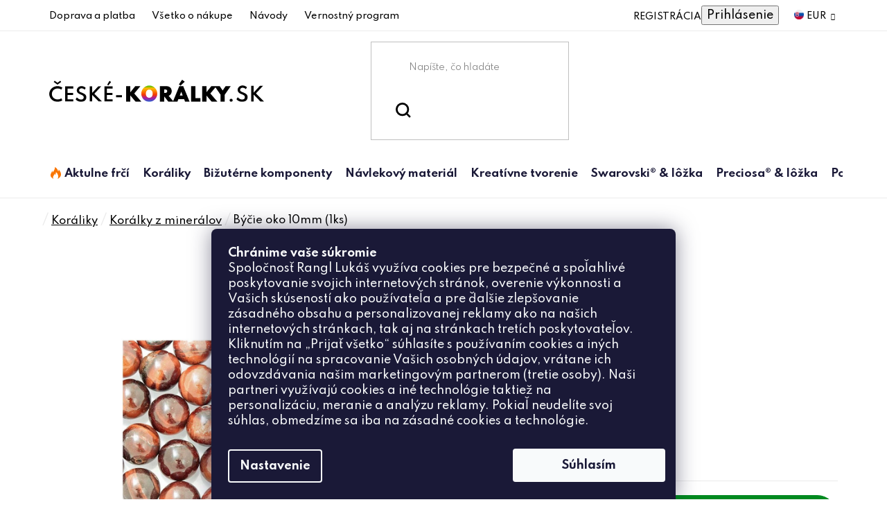

--- FILE ---
content_type: text/html; charset=utf-8
request_url: https://www.ceske-koralky.sk/bycie-oko-10mm/
body_size: 36886
content:
<!doctype html><html lang="sk" dir="ltr" class="header-background-light external-fonts-loaded"><head><meta charset="utf-8" /><meta name="viewport" content="width=device-width,initial-scale=1" /><title>Býčie oko 10mm (1ks) - České-korálky.sk</title><link rel="preconnect" href="https://cdn.myshoptet.com" /><link rel="dns-prefetch" href="https://cdn.myshoptet.com" /><link rel="preload" href="https://cdn.myshoptet.com/prj/dist/master/cms/libs/jquery/jquery-1.11.3.min.js" as="script" /><link href="https://cdn.myshoptet.com/prj/dist/master/cms/templates/frontend_templates/shared/css/font-face/open-sans.css" rel="stylesheet"><link href="https://cdn.myshoptet.com/prj/dist/master/shop/dist/font-shoptet-13.css.3c47e30adfa2e9e2683b.css" rel="stylesheet"><script>
dataLayer = [];
dataLayer.push({'shoptet' : {
    "pageId": 919,
    "pageType": "productDetail",
    "currency": "EUR",
    "currencyInfo": {
        "decimalSeparator": ",",
        "exchangeRate": 1,
        "priceDecimalPlaces": 2,
        "symbol": "\u20ac",
        "symbolLeft": 1,
        "thousandSeparator": " "
    },
    "language": "sk",
    "projectId": 482010,
    "product": {
        "id": 2200,
        "guid": "70946858-5367-11ec-a1f9-ecf4bbcda94d",
        "hasVariants": false,
        "codes": [
            {
                "code": 17264
            }
        ],
        "code": "17264",
        "name": "B\u00fd\u010die oko 10mm (1ks)",
        "appendix": "",
        "weight": 0,
        "currentCategory": "Kor\u00e1liky | Kor\u00e1lky z miner\u00e1lov a drah\u00e9 kamene",
        "currentCategoryGuid": "48964574-5367-11ec-bf8a-ecf4bbcda94d",
        "defaultCategory": "Kor\u00e1liky | Kor\u00e1lky z miner\u00e1lov a drah\u00e9 kamene",
        "defaultCategoryGuid": "48964574-5367-11ec-bf8a-ecf4bbcda94d",
        "currency": "EUR",
        "priceWithVat": 0.62
    },
    "cartInfo": {
        "id": null,
        "freeShipping": false,
        "freeShippingFrom": 65,
        "leftToFreeGift": {
            "formattedPrice": "\u20ac0",
            "priceLeft": 0
        },
        "freeGift": false,
        "leftToFreeShipping": {
            "priceLeft": 65,
            "dependOnRegion": 0,
            "formattedPrice": "\u20ac65"
        },
        "discountCoupon": [],
        "getNoBillingShippingPrice": {
            "withoutVat": 0,
            "vat": 0,
            "withVat": 0
        },
        "cartItems": [],
        "taxMode": "OSS"
    },
    "cart": [],
    "customer": {
        "priceRatio": 1,
        "priceListId": 1,
        "groupId": null,
        "registered": false,
        "mainAccount": false
    }
}});
dataLayer.push({'cookie_consent' : {
    "marketing": "denied",
    "analytics": "denied"
}});
document.addEventListener('DOMContentLoaded', function() {
    shoptet.consent.onAccept(function(agreements) {
        if (agreements.length == 0) {
            return;
        }
        dataLayer.push({
            'cookie_consent' : {
                'marketing' : (agreements.includes(shoptet.config.cookiesConsentOptPersonalisation)
                    ? 'granted' : 'denied'),
                'analytics': (agreements.includes(shoptet.config.cookiesConsentOptAnalytics)
                    ? 'granted' : 'denied')
            },
            'event': 'cookie_consent'
        });
    });
});
</script>
<meta property="og:type" content="website"><meta property="og:site_name" content="ceske-koralky.sk"><meta property="og:url" content="https://www.ceske-koralky.sk/bycie-oko-10mm/"><meta property="og:title" content="Býčie oko 10mm (1ks) - České-korálky.sk"><meta name="author" content="České-korálky.sk"><meta name="web_author" content="Shoptet.sk"><meta name="dcterms.rightsHolder" content="www.ceske-koralky.sk"><meta name="robots" content="index,follow"><meta property="og:image" content="https://cdn.myshoptet.com/usr/www.ceske-koralky.sk/user/shop/big/2200_bycie-oko-10mm--1ks.jpg?61e55bb5"><meta property="og:description" content="Býčie oko 10mm (1ks) za skvelú cenu. ❤️ Rýchle a bezpečné dodanie. ⭐ Nakupujte u špecialistu na tvorbu."><meta name="description" content="Býčie oko 10mm (1ks) za skvelú cenu. ❤️ Rýchle a bezpečné dodanie. ⭐ Nakupujte u špecialistu na tvorbu."><meta property="product:price:amount" content="0.62"><meta property="product:price:currency" content="EUR"><style>:root {--color-primary: #000000;--color-primary-h: 0;--color-primary-s: 0%;--color-primary-l: 0%;--color-primary-hover: #000000;--color-primary-hover-h: 0;--color-primary-hover-s: 0%;--color-primary-hover-l: 0%;--color-secondary: #008A20;--color-secondary-h: 134;--color-secondary-s: 100%;--color-secondary-l: 27%;--color-secondary-hover: #036018;--color-secondary-hover-h: 134;--color-secondary-hover-s: 94%;--color-secondary-hover-l: 19%;--color-tertiary: #000000;--color-tertiary-h: 0;--color-tertiary-s: 0%;--color-tertiary-l: 0%;--color-tertiary-hover: #000000;--color-tertiary-hover-h: 0;--color-tertiary-hover-s: 0%;--color-tertiary-hover-l: 0%;--color-header-background: #ffffff;--template-font: "Open Sans";--template-headings-font: "Open Sans";--header-background-url: url("[data-uri]");--cookies-notice-background: #1A1937;--cookies-notice-color: #F8FAFB;--cookies-notice-button-hover: #f5f5f5;--cookies-notice-link-hover: #27263f;--templates-update-management-preview-mode-content: "Náhľad aktualizácií šablóny je aktívny pre váš prehliadač."}</style>
    
    <link href="https://cdn.myshoptet.com/prj/dist/master/shop/dist/main-13.less.fdb02770e668ba5a70b5.css" rel="stylesheet" />
            <link href="https://cdn.myshoptet.com/prj/dist/master/shop/dist/mobile-header-v1-13.less.629f2f48911e67d0188c.css" rel="stylesheet" />
    
    <script>var shoptet = shoptet || {};</script>
    <script src="https://cdn.myshoptet.com/prj/dist/master/shop/dist/main-3g-header.js.05f199e7fd2450312de2.js"></script>
<!-- User include --><!-- project html code header -->
<link href="https://fonts.googleapis.com/css2?family=Hind+Vadodara:wght@300;400;500;600;700&family=Josefin+Sans:ital,wght@0,300;0,400;0,500;0,600;0,700;1,300;1,400;1,700&family=Raleway:ital,wght@0,500;0,600;1,500;1,600&family=Spartan:wght@300;400;500;600;700;800;900&display=swap" rel="stylesheet">
<link href="https://cdn.myshoptet.com/usr/www.ceske-koralky.sk/user/documents/style.css?v=1.85" rel="stylesheet" />

<style>
.navigation-in>ul>li>a[href="/aktulne-frci/"]+.menu-level-2::before {background: url(https://cdn.myshoptet.com/usr/482010.myshoptet.com/user/documents/upload/sablona/naramky-bg.jpg) right top no-repeat;background-size: auto 100%;}
.navigation-in>ul>li>a[href="/koraliky/"]+.menu-level-2::before {background: url(https://cdn.myshoptet.com/usr/482010.myshoptet.com/user/documents/upload/sablona/koralky-bg.png) left top no-repeat;background-size: auto 100%;}
.navigation-in>ul>li>a[href="/bizuterne-kovodiely/"]+.menu-level-2::before {background: url(https://cdn.myshoptet.com/usr/482010.myshoptet.com/user/documents/upload/sablona/bizu-kovo-bg.jpg) right top no-repeat;background-size: 100% auto;}
.navigation-in>ul>li>a[href="/navlekovy-material/"]+.menu-level-2::before {background: url(https://cdn.myshoptet.com/usr/482010.myshoptet.com/user/documents/upload/sablona/navlek-bg.jpg) right center no-repeat;background-size: 100% auto;}
.navigation-in>ul>li>a[href="/kreativne-tvorenie/"]+.menu-level-2::before {background: url(https://cdn.myshoptet.com/usr/482010.myshoptet.com/user/documents/upload/sablona/tvoreni-bg.jpg) right top no-repeat;background-size: auto 100%;}
.navigation-in>ul>li>a[href="/swarovski-lozka/"]+.menu-level-2::before {background: url(https://cdn.myshoptet.com/usr/482010.myshoptet.com/user/documents/upload/sablona/swarovski-bg.jpg) right top no-repeat;background-size: auto 100%;}
.navigation-in>ul>li>a[href="/preciosa-lozka/"]+.menu-level-2::before {background: url(https://cdn.myshoptet.com/usr/482010.myshoptet.com/user/documents/upload/sablona/preciosa-bg.png) center right no-repeat;background-size: auto;}
.navigation-in>ul>li>a[href="/pomocky-a-literatura/"]+.menu-level-2::before {background: url(https://cdn.myshoptet.com/usr/482010.myshoptet.com/user/documents/upload/sablona/pomucky-bg.png) right top no-repeat;background-size: 100% auto;}
</style>

<script type="application/ld+json">
    {
      "@context": "http://schema.org/",
      "@type": "Product",
      "name": "Ceske-Koralky.SK - https://www.ceske-koralky.sk/hodnotenie-obchodu/",
      "aggregateRating": {
        "@type": "AggregateRating",
        "ratingValue": "4.7",
        "ratingCount": "171",
        "reviewCount": "171"
      }
    }
</script>
<!-- /User include --><link rel="shortcut icon" href="/favicon.ico" type="image/x-icon" /><link rel="canonical" href="https://www.ceske-koralky.sk/bycie-oko-10mm/" />    <script>
        var _hwq = _hwq || [];
        _hwq.push(['setKey', '9D3A27B6939C91C6E1032E6BCDB3587C']);
        _hwq.push(['setTopPos', '0']);
        _hwq.push(['showWidget', '21']);
        (function() {
            var ho = document.createElement('script');
            ho.src = 'https://sk.im9.cz/direct/i/gjs.php?n=wdgt&sak=9D3A27B6939C91C6E1032E6BCDB3587C';
            var s = document.getElementsByTagName('script')[0]; s.parentNode.insertBefore(ho, s);
        })();
    </script>
    <!-- Global site tag (gtag.js) - Google Analytics -->
    <script async src="https://www.googletagmanager.com/gtag/js?id=G-HJ81RKWGPQ"></script>
    <script>
        
        window.dataLayer = window.dataLayer || [];
        function gtag(){dataLayer.push(arguments);}
        

                    console.debug('default consent data');

            gtag('consent', 'default', {"ad_storage":"denied","analytics_storage":"denied","ad_user_data":"denied","ad_personalization":"denied","wait_for_update":500});
            dataLayer.push({
                'event': 'default_consent'
            });
        
        gtag('js', new Date());

        
                gtag('config', 'G-HJ81RKWGPQ', {"groups":"GA4","send_page_view":false,"content_group":"productDetail","currency":"EUR","page_language":"sk"});
        
                gtag('config', 'AW-708582068', {"allow_enhanced_conversions":true});
        
        
        
        
        
                    gtag('event', 'page_view', {"send_to":"GA4","page_language":"sk","content_group":"productDetail","currency":"EUR"});
        
                gtag('set', 'currency', 'EUR');

        gtag('event', 'view_item', {
            "send_to": "UA",
            "items": [
                {
                    "id": "17264",
                    "name": "B\u00fd\u010die oko 10mm (1ks)",
                    "category": "Kor\u00e1liky \/ Kor\u00e1lky z miner\u00e1lov a drah\u00e9 kamene",
                                                            "price": 0.5
                }
            ]
        });
        
        
        
        
        
                    gtag('event', 'view_item', {"send_to":"GA4","page_language":"sk","content_group":"productDetail","value":0.5,"currency":"EUR","items":[{"item_id":"17264","item_name":"B\u00fd\u010die oko 10mm (1ks)","item_category":"Kor\u00e1liky","item_category2":"Kor\u00e1lky z miner\u00e1lov a drah\u00e9 kamene","price":0.5,"quantity":1,"index":0}]});
        
        
        
        
        
        
        
        document.addEventListener('DOMContentLoaded', function() {
            if (typeof shoptet.tracking !== 'undefined') {
                for (var id in shoptet.tracking.bannersList) {
                    gtag('event', 'view_promotion', {
                        "send_to": "UA",
                        "promotions": [
                            {
                                "id": shoptet.tracking.bannersList[id].id,
                                "name": shoptet.tracking.bannersList[id].name,
                                "position": shoptet.tracking.bannersList[id].position
                            }
                        ]
                    });
                }
            }

            shoptet.consent.onAccept(function(agreements) {
                if (agreements.length !== 0) {
                    console.debug('gtag consent accept');
                    var gtagConsentPayload =  {
                        'ad_storage': agreements.includes(shoptet.config.cookiesConsentOptPersonalisation)
                            ? 'granted' : 'denied',
                        'analytics_storage': agreements.includes(shoptet.config.cookiesConsentOptAnalytics)
                            ? 'granted' : 'denied',
                                                                                                'ad_user_data': agreements.includes(shoptet.config.cookiesConsentOptPersonalisation)
                            ? 'granted' : 'denied',
                        'ad_personalization': agreements.includes(shoptet.config.cookiesConsentOptPersonalisation)
                            ? 'granted' : 'denied',
                        };
                    console.debug('update consent data', gtagConsentPayload);
                    gtag('consent', 'update', gtagConsentPayload);
                    dataLayer.push(
                        { 'event': 'update_consent' }
                    );
                }
            });
        });
    </script>
<script>
    (function(t, r, a, c, k, i, n, g) { t['ROIDataObject'] = k;
    t[k]=t[k]||function(){ (t[k].q=t[k].q||[]).push(arguments) },t[k].c=i;n=r.createElement(a),
    g=r.getElementsByTagName(a)[0];n.async=1;n.src=c;g.parentNode.insertBefore(n,g)
    })(window, document, 'script', '//www.heureka.sk/ocm/sdk.js?source=shoptet&version=2&page=product_detail', 'heureka', 'sk');

    heureka('set_user_consent', 0);
</script>
</head><body class="desktop id-919 in-koralky-z-mineralov template-13 type-product type-detail one-column-body columns-4 smart-labels-active ums_forms_redesign--off ums_a11y_category_page--on ums_discussion_rating_forms--off ums_flags_display_unification--on ums_a11y_login--on mobile-header-version-1"><noscript>
    <style>
        #header {
            padding-top: 0;
            position: relative !important;
            top: 0;
        }
        .header-navigation {
            position: relative !important;
        }
        .overall-wrapper {
            margin: 0 !important;
        }
        body:not(.ready) {
            visibility: visible !important;
        }
    </style>
    <div class="no-javascript">
        <div class="no-javascript__title">Musíte zmeniť nastavenie vášho prehliadača</div>
        <div class="no-javascript__text">Pozrite sa na: <a href="https://www.google.com/support/bin/answer.py?answer=23852">Ako povoliť JavaScript vo vašom prehliadači</a>.</div>
        <div class="no-javascript__text">Ak používate software na blokovanie reklám, možno bude potrebné, aby ste povolili JavaScript z tejto stránky.</div>
        <div class="no-javascript__text">Ďakujeme.</div>
    </div>
</noscript>

        <div id="fb-root"></div>
        <script>
            window.fbAsyncInit = function() {
                FB.init({
//                    appId            : 'your-app-id',
                    autoLogAppEvents : true,
                    xfbml            : true,
                    version          : 'v19.0'
                });
            };
        </script>
        <script async defer crossorigin="anonymous" src="https://connect.facebook.net/sk_SK/sdk.js"></script>    <div class="siteCookies siteCookies--bottom siteCookies--dark js-siteCookies" role="dialog" data-testid="cookiesPopup" data-nosnippet>
        <div class="siteCookies__form">
            <div class="siteCookies__content">
                <div class="siteCookies__text">
                    <strong>Chránime vaše súkromie</strong><br />Spoločnosť Rangl Lukáš využíva cookies pre bezpečné a spoľahlivé poskytovanie svojich internetových stránok, overenie výkonnosti a Vašich skúseností ako používateľa a pre ďalšie zlepšovanie zásadného obsahu a personalizovanej reklamy ako na našich internetových stránkach, tak aj na stránkach tretích poskytovateľov. Kliknutím na „Prijať všetko“ súhlasíte s používaním cookies a iných technológií na spracovanie Vašich osobných údajov, vrátane ich odovzdávania našim marketingovým partnerom (tretie osoby). Naši partneri využívajú cookies a iné technológie taktiež na personalizáciu, meranie a analýzu reklamy. Pokiaľ neudelíte svoj súhlas, obmedzíme sa iba na zásadné cookies a technológie.
                </div>
                <p class="siteCookies__links">
                    <button class="siteCookies__link js-cookies-settings" aria-label="Nastavenia cookies" data-testid="cookiesSettings">Nastavenie</button>
                </p>
            </div>
            <div class="siteCookies__buttonWrap">
                                <button class="siteCookies__button js-cookiesConsentSubmit" value="all" aria-label="Prijať cookies" data-testid="buttonCookiesAccept">Súhlasím</button>
            </div>
        </div>
        <script>
            document.addEventListener("DOMContentLoaded", () => {
                const siteCookies = document.querySelector('.js-siteCookies');
                document.addEventListener("scroll", shoptet.common.throttle(() => {
                    const st = document.documentElement.scrollTop;
                    if (st > 1) {
                        siteCookies.classList.add('siteCookies--scrolled');
                    } else {
                        siteCookies.classList.remove('siteCookies--scrolled');
                    }
                }, 100));
            });
        </script>
    </div>
<a href="#content" class="skip-link sr-only">Prejsť na obsah</a><div class="overall-wrapper"><div class="user-action"><div class="container">
    <div class="user-action-in">
                    <div id="login" class="user-action-login popup-widget login-widget" role="dialog" aria-labelledby="loginHeading">
        <div class="popup-widget-inner">
                            <h2 id="loginHeading">Prihlásenie k vášmu účtu</h2><div id="customerLogin"><form action="/action/Customer/Login/" method="post" id="formLoginIncluded" class="csrf-enabled formLogin" data-testid="formLogin"><input type="hidden" name="referer" value="" /><div class="form-group"><div class="input-wrapper email js-validated-element-wrapper no-label"><input type="email" name="email" class="form-control" autofocus placeholder="E-mailová adresa (napr. jan@novak.sk)" data-testid="inputEmail" autocomplete="email" required /></div></div><div class="form-group"><div class="input-wrapper password js-validated-element-wrapper no-label"><input type="password" name="password" class="form-control" placeholder="Heslo" data-testid="inputPassword" autocomplete="current-password" required /><span class="no-display">Nemôžete vyplniť toto pole</span><input type="text" name="surname" value="" class="no-display" /></div></div><div class="form-group"><div class="login-wrapper"><button type="submit" class="btn btn-secondary btn-text btn-login" data-testid="buttonSubmit">Prihlásiť sa</button><div class="password-helper"><a href="/registracia/" data-testid="signup" rel="nofollow">Nová registrácia</a><a href="/klient/zabudnute-heslo/" rel="nofollow">Zabudnuté heslo</a></div></div></div></form>
</div>                    </div>
    </div>

                <div id="cart-widget" class="user-action-cart popup-widget cart-widget loader-wrapper" data-testid="popupCartWidget" role="dialog" aria-hidden="true">
            <div class="popup-widget-inner cart-widget-inner place-cart-here">
                <div class="loader-overlay">
                    <div class="loader"></div>
                </div>
            </div>
        </div>
    </div>
</div>
</div><div class="top-navigation-bar" data-testid="topNavigationBar">

    <div class="container">

                            <div class="top-navigation-menu">
                <ul class="top-navigation-bar-menu">
                                            <li class="top-navigation-menu-item-706">
                            <a href="/doprava-a-platba/" title="Doprava a platba">Doprava a platba</a>
                        </li>
                                            <li class="top-navigation-menu-item-868">
                            <a href="/ziskajte-pomoc/" title="Všetko o nákupe">Všetko o nákupe</a>
                        </li>
                                            <li class="top-navigation-menu-item-889">
                            <a href="/navody/" title="Návody">Návody</a>
                        </li>
                                            <li class="top-navigation-menu-item-721">
                            <a href="/vernostny-program/" title="Vernostný program">Vernostný program</a>
                        </li>
                                    </ul>
                <div class="top-navigation-menu-trigger">Viac</div>
                <ul class="top-navigation-bar-menu-helper"></ul>
            </div>
        
        <div class="top-navigation-tools">
                <div class="dropdown">
        <span>Ceny v:</span>
        <button id="topNavigationDropdown" type="button" data-toggle="dropdown" aria-haspopup="true" aria-expanded="false">
            EUR
            <span class="caret"></span>
        </button>
        <ul class="dropdown-menu" aria-labelledby="topNavigationDropdown"><li><a href="/action/Currency/changeCurrency/?currencyCode=CZK" rel="nofollow">CZK</a></li><li><a href="/action/Currency/changeCurrency/?currencyCode=EUR" rel="nofollow">EUR</a></li></ul>
    </div>
            <button class="top-nav-button top-nav-button-login toggle-window" type="button" data-target="login" aria-haspopup="dialog" aria-controls="login" aria-expanded="false" data-testid="signin"><span>Prihlásenie</span></button>
    <a href="/registracia/" class="top-nav-button top-nav-button-register" data-testid="headerSignup">Registrácia</a>
        </div>

    </div>

</div>
<header id="header">
        <div class="header-top">
            <div class="container navigation-wrapper header-top-wrapper">
                <div class="site-name"><a href="/" data-testid="linkWebsiteLogo"><img src="https://cdn.myshoptet.com/usr/www.ceske-koralky.sk/user/logos/logo-sk.svg" alt="České-korálky.sk" fetchpriority="low" /></a></div>                <div class="search" itemscope itemtype="https://schema.org/WebSite">
                    <meta itemprop="headline" content="Korálky z minerálov a drahé kamene"/><meta itemprop="url" content="https://www.ceske-koralky.sk"/><meta itemprop="text" content="Býčie oko 10mm (1ks) za skvelú cenu. ❤️ Rýchle a bezpečné dodanie. ⭐ Nakupujte u špecialistu na tvorbu."/>                    <form action="/action/ProductSearch/prepareString/" method="post"
    id="formSearchForm" class="search-form compact-form js-search-main"
    itemprop="potentialAction" itemscope itemtype="https://schema.org/SearchAction" data-testid="searchForm">
    <fieldset>
        <meta itemprop="target"
            content="https://www.ceske-koralky.sk/vyhladavanie/?string={string}"/>
        <input type="hidden" name="language" value="sk"/>
        
            
    <span class="search-input-icon" aria-hidden="true"></span>

<input
    type="search"
    name="string"
        class="query-input form-control search-input js-search-input"
    placeholder="Napíšte, čo hľadáte"
    autocomplete="off"
    required
    itemprop="query-input"
    aria-label="Vyhľadávanie"
    data-testid="searchInput"
>
            <button type="submit" class="btn btn-default search-button" data-testid="searchBtn">Hľadať</button>
        
    </fieldset>
</form>
                </div>
                <div class="navigation-buttons">
                    <a href="#" class="toggle-window" data-target="search" data-testid="linkSearchIcon"><span class="sr-only">Hľadať</span></a>
                        
    <a href="/kosik/" class="btn btn-icon toggle-window cart-count" data-target="cart" data-hover="true" data-redirect="true" data-testid="headerCart" rel="nofollow" aria-haspopup="dialog" aria-expanded="false" aria-controls="cart-widget">
        
                <span class="sr-only">Nákupný košík</span>
        
            <span class="cart-price visible-lg-inline-block" data-testid="headerCartPrice">
                                    Prázdny košík                            </span>
        
    
            </a>
                    <a href="#" class="toggle-window" data-target="navigation" data-testid="hamburgerMenu"></a>
                </div>
            </div>
        </div>
        <div class="header-bottom">
            <div class="container navigation-wrapper header-bottom-wrapper js-navigation-container">
                <nav id="navigation" aria-label="Hlavné menu" data-collapsible="true"><div class="navigation-in menu"><ul class="menu-level-1" role="menubar" data-testid="headerMenuItems"><li class="menu-item-2734 ext" role="none"><a href="/aktulne-frci/" data-testid="headerMenuItem" role="menuitem" aria-haspopup="true" aria-expanded="false"><b>Aktulne frčí</b><span class="submenu-arrow"></span></a><ul class="menu-level-2" aria-label="Aktulne frčí" tabindex="-1" role="menu"><li class="menu-item-3100" role="none"><a href="/vypredaj/" class="menu-image" data-testid="headerMenuItem" tabindex="-1" aria-hidden="true"><img src="data:image/svg+xml,%3Csvg%20width%3D%22140%22%20height%3D%22100%22%20xmlns%3D%22http%3A%2F%2Fwww.w3.org%2F2000%2Fsvg%22%3E%3C%2Fsvg%3E" alt="" aria-hidden="true" width="140" height="100"  data-src="https://cdn.myshoptet.com/usr/www.ceske-koralky.sk/user/categories/thumb/vyprodej2.jpg" fetchpriority="low" /></a><div><a href="/vypredaj/" data-testid="headerMenuItem" role="menuitem"><span>Výpredaj</span></a>
                        </div></li><li class="menu-item-2737 has-third-level" role="none"><a href="/sperky-na-ples/" class="menu-image" data-testid="headerMenuItem" tabindex="-1" aria-hidden="true"><img src="data:image/svg+xml,%3Csvg%20width%3D%22140%22%20height%3D%22100%22%20xmlns%3D%22http%3A%2F%2Fwww.w3.org%2F2000%2Fsvg%22%3E%3C%2Fsvg%3E" alt="" aria-hidden="true" width="140" height="100"  data-src="https://cdn.myshoptet.com/usr/www.ceske-koralky.sk/user/categories/thumb/aktualne_frci.png" fetchpriority="low" /></a><div><a href="/sperky-na-ples/" data-testid="headerMenuItem" role="menuitem"><span>Šperky na ples</span></a>
                                                    <ul class="menu-level-3" role="menu">
                                                                    <li class="menu-item-2740" role="none">
                                        <a href="/brusene-koraliky-pre-plesove-sperky/" data-testid="headerMenuItem" role="menuitem">
                                            Brúsené koráliky pre plesové šperky</a>,                                    </li>
                                                                    <li class="menu-item-2743" role="none">
                                        <a href="/cinovky-pre-plesove-sperky/" data-testid="headerMenuItem" role="menuitem">
                                            Cínovky pre plesové šperky</a>,                                    </li>
                                                                    <li class="menu-item-2746" role="none">
                                        <a href="/voskove-perly-pre-plesove-sperky/" data-testid="headerMenuItem" role="menuitem">
                                            Voskové perly pre plesové šperky</a>,                                    </li>
                                                                    <li class="menu-item-2749" role="none">
                                        <a href="/riecne-perly-pre-plesove-sperky/" data-testid="headerMenuItem" role="menuitem">
                                            Riečne perly pre plesové šperky</a>,                                    </li>
                                                                    <li class="menu-item-2752" role="none">
                                        <a href="/swarovski-privesky-pre-plesove-sperky/" data-testid="headerMenuItem" role="menuitem">
                                            Swarovski prívesky pre plesové šperky</a>,                                    </li>
                                                                    <li class="menu-item-2755" role="none">
                                        <a href="/satonova-retaz-pre-plesove-sperky/" data-testid="headerMenuItem" role="menuitem">
                                            Šatónová reťaz pre plesové šperky</a>,                                    </li>
                                                                    <li class="menu-item-2758" role="none">
                                        <a href="/kolekcia-lozok-pre-plesove-sperky/" data-testid="headerMenuItem" role="menuitem">
                                            Kolekcia lôžok pre plesové šperky</a>                                    </li>
                                                            </ul>
                        </div></li><li class="menu-item-1135" role="none"><a href="/darcekove-poukazy/" class="menu-image" data-testid="headerMenuItem" tabindex="-1" aria-hidden="true"><img src="data:image/svg+xml,%3Csvg%20width%3D%22140%22%20height%3D%22100%22%20xmlns%3D%22http%3A%2F%2Fwww.w3.org%2F2000%2Fsvg%22%3E%3C%2Fsvg%3E" alt="" aria-hidden="true" width="140" height="100"  data-src="https://cdn.myshoptet.com/usr/www.ceske-koralky.sk/user/categories/thumb/odd_pomucky_poukaz.jpg" fetchpriority="low" /></a><div><a href="/darcekove-poukazy/" data-testid="headerMenuItem" role="menuitem"><span>Darčekové poukazy</span></a>
                        </div></li></ul></li>
<li class="menu-item-916 ext" role="none"><a href="/koralky/" data-testid="headerMenuItem" role="menuitem" aria-haspopup="true" aria-expanded="false"><b>Koráliky</b><span class="submenu-arrow"></span></a><ul class="menu-level-2" aria-label="Koráliky" tabindex="-1" role="menu"><li class="menu-item-1375 has-third-level" role="none"><a href="/rokajlove-koralky/" class="menu-image" data-testid="headerMenuItem" tabindex="-1" aria-hidden="true"><img src="data:image/svg+xml,%3Csvg%20width%3D%22140%22%20height%3D%22100%22%20xmlns%3D%22http%3A%2F%2Fwww.w3.org%2F2000%2Fsvg%22%3E%3C%2Fsvg%3E" alt="" aria-hidden="true" width="140" height="100"  data-src="https://cdn.myshoptet.com/usr/www.ceske-koralky.sk/user/categories/thumb/odd_rokajl_nove.jpg" fetchpriority="low" /></a><div><a href="/rokajlove-koralky/" data-testid="headerMenuItem" role="menuitem"><span>Rokajlové koráliky</span></a>
                                                    <ul class="menu-level-3" role="menu">
                                                                    <li class="menu-item-2116" role="none">
                                        <a href="/preciosa-rokajl-vyrobny-program-gulaty/" data-testid="headerMenuItem" role="menuitem">
                                            Preciosa® rokajl výrobný program</a>,                                    </li>
                                                                    <li class="menu-item-2125" role="none">
                                        <a href="/preciosa-rokajl-gulaty/" data-testid="headerMenuItem" role="menuitem">
                                            Preciosa® rokajl guľatý</a>,                                    </li>
                                                                    <li class="menu-item-2149" role="none">
                                        <a href="/preciosa-farebne-mixy/" data-testid="headerMenuItem" role="menuitem">
                                            Preciosa® farebné mixy</a>,                                    </li>
                                                                    <li class="menu-item-2161" role="none">
                                        <a href="/preciosa-tycinky-a-capiky/" data-testid="headerMenuItem" role="menuitem">
                                            Preciosa® tyčinky a čapíky</a>,                                    </li>
                                                                    <li class="menu-item-3132" role="none">
                                        <a href="/matubo-round-10-0/" data-testid="headerMenuItem" role="menuitem">
                                            MATUBO™Round 10/0</a>,                                    </li>
                                                                    <li class="menu-item-1714" role="none">
                                        <a href="/matubo-round-8-0/" data-testid="headerMenuItem" role="menuitem">
                                            MATUBO™Round 8/0</a>,                                    </li>
                                                                    <li class="menu-item-1708" role="none">
                                        <a href="/matubo-round-6-0/" data-testid="headerMenuItem" role="menuitem">
                                            MATUBO™Round 6/0</a>,                                    </li>
                                                                    <li class="menu-item-3234" role="none">
                                        <a href="/miyuki-delica-11-0/" data-testid="headerMenuItem" role="menuitem">
                                            Miyuki Delica 11/0</a>,                                    </li>
                                                                    <li class="menu-item-3325" role="none">
                                        <a href="/miyuki-tila-5-5mm/" data-testid="headerMenuItem" role="menuitem">
                                            Miyuki Tila 5/5mm</a>,                                    </li>
                                                                    <li class="menu-item-3328" role="none">
                                        <a href="/miyuki-half-tila-5-2-4mm/" data-testid="headerMenuItem" role="menuitem">
                                            Miyuki Half Tila 5/2,4mm</a>,                                    </li>
                                                                    <li class="menu-item-3331" role="none">
                                        <a href="/miyuki-quarter-tila-5-1-2mm/" data-testid="headerMenuItem" role="menuitem">
                                            Miyuki Quarter Tila 5/1,2mm</a>,                                    </li>
                                                                    <li class="menu-item-2587" role="none">
                                        <a href="/toho-round-11-0/" data-testid="headerMenuItem" role="menuitem">
                                            TOHO Round 11/0</a>,                                    </li>
                                                                    <li class="menu-item-2596" role="none">
                                        <a href="/toho-round-8-0/" data-testid="headerMenuItem" role="menuitem">
                                            TOHO Round 8/0</a>,                                    </li>
                                                                    <li class="menu-item-2593" role="none">
                                        <a href="/toho-round-6-0/" data-testid="headerMenuItem" role="menuitem">
                                            TOHO Round 6/0</a>,                                    </li>
                                                                    <li class="menu-item-2599" role="none">
                                        <a href="/toho-treasures/" data-testid="headerMenuItem" role="menuitem">
                                            TOHO Treasures</a>,                                    </li>
                                                                    <li class="menu-item-2137" role="none">
                                        <a href="/preciosa-butterflies/" data-testid="headerMenuItem" role="menuitem">
                                            Preciosa® Farfalle</a>,                                    </li>
                                                                    <li class="menu-item-2155" role="none">
                                        <a href="/preciosa-twin/" data-testid="headerMenuItem" role="menuitem">
                                            Preciosa® Twin</a>,                                    </li>
                                                                    <li class="menu-item-2098" role="none">
                                        <a href="/preciosa-solo/" data-testid="headerMenuItem" role="menuitem">
                                            Preciosa® Solo</a>,                                    </li>
                                                                    <li class="menu-item-1378" role="none">
                                        <a href="/karticka-velkosti-rokajl-preciosa/" data-testid="headerMenuItem" role="menuitem">
                                            Kartička veľkostí rokajl</a>                                    </li>
                                                            </ul>
                        </div></li><li class="menu-item-1507 has-third-level" role="none"><a href="/stlacane-koralky/" class="menu-image" data-testid="headerMenuItem" tabindex="-1" aria-hidden="true"><img src="data:image/svg+xml,%3Csvg%20width%3D%22140%22%20height%3D%22100%22%20xmlns%3D%22http%3A%2F%2Fwww.w3.org%2F2000%2Fsvg%22%3E%3C%2Fsvg%3E" alt="" aria-hidden="true" width="140" height="100"  data-src="https://cdn.myshoptet.com/usr/www.ceske-koralky.sk/user/categories/thumb/odd_mackane_koralky.jpg" fetchpriority="low" /></a><div><a href="/stlacane-koralky/" data-testid="headerMenuItem" role="menuitem"><span>Stláčané korálky</span></a>
                                                    <ul class="menu-level-3" role="menu">
                                                                    <li class="menu-item-2104" role="none">
                                        <a href="/preciosa-tee/" data-testid="headerMenuItem" role="menuitem">
                                            Preciosa® Tee ™</a>,                                    </li>
                                                                    <li class="menu-item-2014" role="none">
                                        <a href="/precious-candy/" data-testid="headerMenuItem" role="menuitem">
                                            Precious® Candy ™</a>,                                    </li>
                                                                    <li class="menu-item-2026" role="none">
                                        <a href="/precious-chilli/" data-testid="headerMenuItem" role="menuitem">
                                            Preciosa® Chilli ™</a>,                                    </li>
                                                                    <li class="menu-item-2086" role="none">
                                        <a href="/krasne-pelety/" data-testid="headerMenuItem" role="menuitem">
                                            Preciosa® Pellet™</a>,                                    </li>
                                                                    <li class="menu-item-2092" role="none">
                                        <a href="/preciosa-pip-2/" data-testid="headerMenuItem" role="menuitem">
                                            Preciosa® Pip™</a>,                                    </li>
                                                                    <li class="menu-item-2110" role="none">
                                        <a href="/precious-thorn/" data-testid="headerMenuItem" role="menuitem">
                                            Precious® Thorn ™</a>,                                    </li>
                                                                    <li class="menu-item-1705" role="none">
                                        <a href="/matubo-nib-bit/" data-testid="headerMenuItem" role="menuitem">
                                            MATUBO ™ NIB-BIT</a>,                                    </li>
                                                                    <li class="menu-item-3135" role="none">
                                        <a href="/matubo-round-10-0-2/" data-testid="headerMenuItem" role="menuitem">
                                            MATUBO™Round 10/0</a>,                                    </li>
                                                                    <li class="menu-item-1717" role="none">
                                        <a href="/matubo-round-8-0-2/" data-testid="headerMenuItem" role="menuitem">
                                            MATUBO ™ Round 8/0</a>,                                    </li>
                                                                    <li class="menu-item-1711" role="none">
                                        <a href="/matubo-round-6-0-2/" data-testid="headerMenuItem" role="menuitem">
                                            MATUBO ™ Round 6/0</a>,                                    </li>
                                                                    <li class="menu-item-1570" role="none">
                                        <a href="/moon-duo/" data-testid="headerMenuItem" role="menuitem">
                                            Moon Duo</a>,                                    </li>
                                                                    <li class="menu-item-1555" role="none">
                                        <a href="/gulicky/" data-testid="headerMenuItem" role="menuitem">
                                            Guličky</a>,                                    </li>
                                                                    <li class="menu-item-1549" role="none">
                                        <a href="/kocky/" data-testid="headerMenuItem" role="menuitem">
                                            Kocky</a>,                                    </li>
                                                                    <li class="menu-item-1567" role="none">
                                        <a href="/lucerny/" data-testid="headerMenuItem" role="menuitem">
                                            Lucerny</a>,                                    </li>
                                                                    <li class="menu-item-1588" role="none">
                                        <a href="/trne/" data-testid="headerMenuItem" role="menuitem">
                                            Tŕne</a>,                                    </li>
                                                                    <li class="menu-item-1600" role="none">
                                        <a href="/zrnka/" data-testid="headerMenuItem" role="menuitem">
                                            Zrnká</a>,                                    </li>
                                                                    <li class="menu-item-1582" role="none">
                                        <a href="/pohanka/" data-testid="headerMenuItem" role="menuitem">
                                            Pohánka</a>,                                    </li>
                                                                    <li class="menu-item-1561" role="none">
                                        <a href="/listocky/" data-testid="headerMenuItem" role="menuitem">
                                            Lístočky</a>,                                    </li>
                                                                    <li class="menu-item-1558" role="none">
                                        <a href="/kvetinky/" data-testid="headerMenuItem" role="menuitem">
                                            Kvetinky</a>,                                    </li>
                                                                    <li class="menu-item-1525" role="none">
                                        <a href="/bavoraci/" data-testid="headerMenuItem" role="menuitem">
                                            Bavoráci</a>,                                    </li>
                                                                    <li class="menu-item-1519" role="none">
                                        <a href="/atlasky/" data-testid="headerMenuItem" role="menuitem">
                                            Atlaský</a>,                                    </li>
                                                                    <li class="menu-item-1564" role="none">
                                        <a href="/lodicky/" data-testid="headerMenuItem" role="menuitem">
                                            Lodičky</a>,                                    </li>
                                                                    <li class="menu-item-1552" role="none">
                                        <a href="/kruhy/" data-testid="headerMenuItem" role="menuitem">
                                            Kruhy</a>,                                    </li>
                                                                    <li class="menu-item-1537" role="none">
                                        <a href="/stvorce/" data-testid="headerMenuItem" role="menuitem">
                                            Štvorce</a>,                                    </li>
                                                                    <li class="menu-item-1597" role="none">
                                        <a href="/trojuholniky/" data-testid="headerMenuItem" role="menuitem">
                                            Trojuholníky</a>,                                    </li>
                                                                    <li class="menu-item-1573" role="none">
                                        <a href="/ovaly/" data-testid="headerMenuItem" role="menuitem">
                                            Ovály</a>,                                    </li>
                                                                    <li class="menu-item-1546" role="none">
                                        <a href="/kvapky/" data-testid="headerMenuItem" role="menuitem">
                                            Kvapky</a>,                                    </li>
                                                                    <li class="menu-item-1513" role="none">
                                        <a href="/jazycky/" data-testid="headerMenuItem" role="menuitem">
                                            Jazýčky</a>,                                    </li>
                                                                    <li class="menu-item-1516" role="none">
                                        <a href="/obdlzniky/" data-testid="headerMenuItem" role="menuitem">
                                            Obdĺžniky</a>,                                    </li>
                                                                    <li class="menu-item-1585" role="none">
                                        <a href="/slavici/" data-testid="headerMenuItem" role="menuitem">
                                            Slávici</a>,                                    </li>
                                                                    <li class="menu-item-1534" role="none">
                                        <a href="/sosovka/" data-testid="headerMenuItem" role="menuitem">
                                            Šošovka</a>,                                    </li>
                                                                    <li class="menu-item-1510" role="none">
                                        <a href="/granule/" data-testid="headerMenuItem" role="menuitem">
                                            Granule</a>,                                    </li>
                                                                    <li class="menu-item-1540" role="none">
                                        <a href="/hviezdy/" data-testid="headerMenuItem" role="menuitem">
                                            Hviezdy</a>,                                    </li>
                                                                    <li class="menu-item-1576" role="none">
                                        <a href="/musle/" data-testid="headerMenuItem" role="menuitem">
                                            Mušle</a>,                                    </li>
                                                                    <li class="menu-item-1579" role="none">
                                        <a href="/olivy/" data-testid="headerMenuItem" role="menuitem">
                                            Olivy</a>,                                    </li>
                                                                    <li class="menu-item-1591" role="none">
                                        <a href="/srdiecka/" data-testid="headerMenuItem" role="menuitem">
                                            Srdiečka</a>,                                    </li>
                                                                    <li class="menu-item-1528" role="none">
                                        <a href="/zvieratka/" data-testid="headerMenuItem" role="menuitem">
                                            Zvieratká</a>,                                    </li>
                                                                    <li class="menu-item-1543" role="none">
                                        <a href="/obrovsky/" data-testid="headerMenuItem" role="menuitem">
                                            Jumbo</a>,                                    </li>
                                                                    <li class="menu-item-1522" role="none">
                                        <a href="/ostatne-tvary/" data-testid="headerMenuItem" role="menuitem">
                                            Ostatné tvary</a>                                    </li>
                                                            </ul>
                        </div></li><li class="menu-item-1063 has-third-level" role="none"><a href="/brusene-koralky/" class="menu-image" data-testid="headerMenuItem" tabindex="-1" aria-hidden="true"><img src="data:image/svg+xml,%3Csvg%20width%3D%22140%22%20height%3D%22100%22%20xmlns%3D%22http%3A%2F%2Fwww.w3.org%2F2000%2Fsvg%22%3E%3C%2Fsvg%3E" alt="" aria-hidden="true" width="140" height="100"  data-src="https://cdn.myshoptet.com/usr/www.ceske-koralky.sk/user/categories/thumb/odd_brousene_koralky.jpg" fetchpriority="low" /></a><div><a href="/brusene-koralky/" data-testid="headerMenuItem" role="menuitem"><span>Brúsené korálky</span></a>
                                                    <ul class="menu-level-3" role="menu">
                                                                    <li class="menu-item-1462" role="none">
                                        <a href="/gulicka/" data-testid="headerMenuItem" role="menuitem">
                                            Gulička</a>,                                    </li>
                                                                    <li class="menu-item-1066" role="none">
                                        <a href="/kosticka/" data-testid="headerMenuItem" role="menuitem">
                                            Kostička</a>,                                    </li>
                                                                    <li class="menu-item-1465" role="none">
                                        <a href="/bavor/" data-testid="headerMenuItem" role="menuitem">
                                            Bavor</a>,                                    </li>
                                                                    <li class="menu-item-1468" role="none">
                                        <a href="/zemiak/" data-testid="headerMenuItem" role="menuitem">
                                            Zemiak</a>,                                    </li>
                                                                    <li class="menu-item-1471" role="none">
                                        <a href="/kvapka/" data-testid="headerMenuItem" role="menuitem">
                                            Kvapka a hruška</a>,                                    </li>
                                                                    <li class="menu-item-1474" role="none">
                                        <a href="/oliva/" data-testid="headerMenuItem" role="menuitem">
                                            Oliva</a>,                                    </li>
                                                                    <li class="menu-item-1477" role="none">
                                        <a href="/rondelka/" data-testid="headerMenuItem" role="menuitem">
                                            Rondelka</a>,                                    </li>
                                                                    <li class="menu-item-1480" role="none">
                                        <a href="/slavik/" data-testid="headerMenuItem" role="menuitem">
                                            Slavík</a>,                                    </li>
                                                                    <li class="menu-item-1486" role="none">
                                        <a href="/valcek/" data-testid="headerMenuItem" role="menuitem">
                                            Valček</a>,                                    </li>
                                                                    <li class="menu-item-1483" role="none">
                                        <a href="/slniecko/" data-testid="headerMenuItem" role="menuitem">
                                            Slniečko</a>,                                    </li>
                                                                    <li class="menu-item-1069" role="none">
                                        <a href="/ostatne-tvary-4/" data-testid="headerMenuItem" role="menuitem">
                                            Ostatné tvary</a>                                    </li>
                                                            </ul>
                        </div></li><li class="menu-item-1720 has-third-level" role="none"><a href="/mc-koralky/" class="menu-image" data-testid="headerMenuItem" tabindex="-1" aria-hidden="true"><img src="data:image/svg+xml,%3Csvg%20width%3D%22140%22%20height%3D%22100%22%20xmlns%3D%22http%3A%2F%2Fwww.w3.org%2F2000%2Fsvg%22%3E%3C%2Fsvg%3E" alt="" aria-hidden="true" width="140" height="100"  data-src="https://cdn.myshoptet.com/usr/www.ceske-koralky.sk/user/categories/thumb/odd_mc_koralky.jpg" fetchpriority="low" /></a><div><a href="/mc-koralky/" data-testid="headerMenuItem" role="menuitem"><span>MC korálky</span></a>
                                                    <ul class="menu-level-3" role="menu">
                                                                    <li class="menu-item-1729" role="none">
                                        <a href="/slniecko-mc/" data-testid="headerMenuItem" role="menuitem">
                                            Slniečko</a>,                                    </li>
                                                                    <li class="menu-item-1726" role="none">
                                        <a href="/gulicka-mc/" data-testid="headerMenuItem" role="menuitem">
                                            Gulička</a>,                                    </li>
                                                                    <li class="menu-item-1723" role="none">
                                        <a href="/kvapky-mc/" data-testid="headerMenuItem" role="menuitem">
                                            Kvapky</a>                                    </li>
                                                            </ul>
                        </div></li><li class="menu-item-2167" role="none"><a href="/precisoa-tycinky/" class="menu-image" data-testid="headerMenuItem" tabindex="-1" aria-hidden="true"><img src="data:image/svg+xml,%3Csvg%20width%3D%22140%22%20height%3D%22100%22%20xmlns%3D%22http%3A%2F%2Fwww.w3.org%2F2000%2Fsvg%22%3E%3C%2Fsvg%3E" alt="" aria-hidden="true" width="140" height="100"  data-src="https://cdn.myshoptet.com/usr/www.ceske-koralky.sk/user/categories/thumb/odd_rokajl_tycky_n.jpg" fetchpriority="low" /></a><div><a href="/precisoa-tycinky/" data-testid="headerMenuItem" role="menuitem"><span>Preciosa® tyčinky</span></a>
                        </div></li><li class="menu-item-3210" role="none"><a href="/koralkova-abeceda/" class="menu-image" data-testid="headerMenuItem" tabindex="-1" aria-hidden="true"><img src="data:image/svg+xml,%3Csvg%20width%3D%22140%22%20height%3D%22100%22%20xmlns%3D%22http%3A%2F%2Fwww.w3.org%2F2000%2Fsvg%22%3E%3C%2Fsvg%3E" alt="" aria-hidden="true" width="140" height="100"  data-src="https://cdn.myshoptet.com/usr/www.ceske-koralky.sk/user/categories/thumb/odd_abeceda.jpg" fetchpriority="low" /></a><div><a href="/koralkova-abeceda/" data-testid="headerMenuItem" role="menuitem"><span>Korálky s písmenkami</span></a>
                        </div></li><li class="menu-item-1309" role="none"><a href="/koralky-na-naramky-pandora/" class="menu-image" data-testid="headerMenuItem" tabindex="-1" aria-hidden="true"><img src="data:image/svg+xml,%3Csvg%20width%3D%22140%22%20height%3D%22100%22%20xmlns%3D%22http%3A%2F%2Fwww.w3.org%2F2000%2Fsvg%22%3E%3C%2Fsvg%3E" alt="" aria-hidden="true" width="140" height="100"  data-src="https://cdn.myshoptet.com/usr/www.ceske-koralky.sk/user/categories/thumb/odd_koralky_na_naramky.jpg" fetchpriority="low" /></a><div><a href="/koralky-na-naramky-pandora/" data-testid="headerMenuItem" role="menuitem"><span>Korálky na náramky</span></a>
                        </div></li><li class="menu-item-1075 has-third-level" role="none"><a href="/kaboson-lozka/" class="menu-image" data-testid="headerMenuItem" tabindex="-1" aria-hidden="true"><img src="data:image/svg+xml,%3Csvg%20width%3D%22140%22%20height%3D%22100%22%20xmlns%3D%22http%3A%2F%2Fwww.w3.org%2F2000%2Fsvg%22%3E%3C%2Fsvg%3E" alt="" aria-hidden="true" width="140" height="100"  data-src="https://cdn.myshoptet.com/usr/www.ceske-koralky.sk/user/categories/thumb/odd_kabasony_a_luzka.jpg" fetchpriority="low" /></a><div><a href="/kaboson-lozka/" data-testid="headerMenuItem" role="menuitem"><span>Kabošon &amp; lôžka</span></a>
                                                    <ul class="menu-level-3" role="menu">
                                                                    <li class="menu-item-1357" role="none">
                                        <a href="/kabosony/" data-testid="headerMenuItem" role="menuitem">
                                            Kabošony</a>,                                    </li>
                                                                    <li class="menu-item-1078" role="none">
                                        <a href="/lozka-na-kaboson/" data-testid="headerMenuItem" role="menuitem">
                                            Lôžka na kabošon</a>                                    </li>
                                                            </ul>
                        </div></li><li class="menu-item-1627" role="none"><a href="/vinute-koralky/" class="menu-image" data-testid="headerMenuItem" tabindex="-1" aria-hidden="true"><img src="data:image/svg+xml,%3Csvg%20width%3D%22140%22%20height%3D%22100%22%20xmlns%3D%22http%3A%2F%2Fwww.w3.org%2F2000%2Fsvg%22%3E%3C%2Fsvg%3E" alt="" aria-hidden="true" width="140" height="100"  data-src="https://cdn.myshoptet.com/usr/www.ceske-koralky.sk/user/categories/thumb/odd_vinute_koralky.jpg" fetchpriority="low" /></a><div><a href="/vinute-koralky/" data-testid="headerMenuItem" role="menuitem"><span>Vinuté korálky</span></a>
                        </div></li><li class="menu-item-1609" role="none"><a href="/ploskovane-koralky/" class="menu-image" data-testid="headerMenuItem" tabindex="-1" aria-hidden="true"><img src="data:image/svg+xml,%3Csvg%20width%3D%22140%22%20height%3D%22100%22%20xmlns%3D%22http%3A%2F%2Fwww.w3.org%2F2000%2Fsvg%22%3E%3C%2Fsvg%3E" alt="" aria-hidden="true" width="140" height="100"  data-src="https://cdn.myshoptet.com/usr/www.ceske-koralky.sk/user/categories/thumb/odd_ploskovane_koralky_n.jpg" fetchpriority="low" /></a><div><a href="/ploskovane-koralky/" data-testid="headerMenuItem" role="menuitem"><span>Ploškované korálky</span></a>
                        </div></li><li class="menu-item-2080" role="none"><a href="/voskove-perly/" class="menu-image" data-testid="headerMenuItem" tabindex="-1" aria-hidden="true"><img src="data:image/svg+xml,%3Csvg%20width%3D%22140%22%20height%3D%22100%22%20xmlns%3D%22http%3A%2F%2Fwww.w3.org%2F2000%2Fsvg%22%3E%3C%2Fsvg%3E" alt="" aria-hidden="true" width="140" height="100"  data-src="https://cdn.myshoptet.com/usr/www.ceske-koralky.sk/user/categories/thumb/odd_voskove_perle.jpg" fetchpriority="low" /></a><div><a href="/voskove-perly/" data-testid="headerMenuItem" role="menuitem"><span>Voskové perly</span></a>
                        </div></li><li class="menu-item-2803" role="none"><a href="/porcelanove-koraliky/" class="menu-image" data-testid="headerMenuItem" tabindex="-1" aria-hidden="true"><img src="data:image/svg+xml,%3Csvg%20width%3D%22140%22%20height%3D%22100%22%20xmlns%3D%22http%3A%2F%2Fwww.w3.org%2F2000%2Fsvg%22%3E%3C%2Fsvg%3E" alt="" aria-hidden="true" width="140" height="100"  data-src="https://cdn.myshoptet.com/usr/www.ceske-koralky.sk/user/categories/thumb/odd_porcelan_koralky.jpg" fetchpriority="low" /></a><div><a href="/porcelanove-koraliky/" data-testid="headerMenuItem" role="menuitem"><span>Porcelánové koráliky</span></a>
                        </div></li><li class="menu-item-1612" role="none"><a href="/praskanie-koralky/" class="menu-image" data-testid="headerMenuItem" tabindex="-1" aria-hidden="true"><img src="data:image/svg+xml,%3Csvg%20width%3D%22140%22%20height%3D%22100%22%20xmlns%3D%22http%3A%2F%2Fwww.w3.org%2F2000%2Fsvg%22%3E%3C%2Fsvg%3E" alt="" aria-hidden="true" width="140" height="100"  data-src="https://cdn.myshoptet.com/usr/www.ceske-koralky.sk/user/categories/thumb/odd_praskane_koralky.jpg" fetchpriority="low" /></a><div><a href="/praskanie-koralky/" data-testid="headerMenuItem" role="menuitem"><span>Praskanie korálky</span></a>
                        </div></li><li class="menu-item-3339" role="none"><a href="/plastove-koralky/" class="menu-image" data-testid="headerMenuItem" tabindex="-1" aria-hidden="true"><img src="data:image/svg+xml,%3Csvg%20width%3D%22140%22%20height%3D%22100%22%20xmlns%3D%22http%3A%2F%2Fwww.w3.org%2F2000%2Fsvg%22%3E%3C%2Fsvg%3E" alt="" aria-hidden="true" width="140" height="100"  data-src="https://cdn.myshoptet.com/usr/www.ceske-koralky.sk/user/categories/thumb/odd_plast_koralky.jpg" fetchpriority="low" /></a><div><a href="/plastove-koralky/" data-testid="headerMenuItem" role="menuitem"><span>Plastové korálky</span></a>
                        </div></li><li class="menu-item-1168" role="none"><a href="/drevene-koralky/" class="menu-image" data-testid="headerMenuItem" tabindex="-1" aria-hidden="true"><img src="data:image/svg+xml,%3Csvg%20width%3D%22140%22%20height%3D%22100%22%20xmlns%3D%22http%3A%2F%2Fwww.w3.org%2F2000%2Fsvg%22%3E%3C%2Fsvg%3E" alt="" aria-hidden="true" width="140" height="100"  data-src="https://cdn.myshoptet.com/usr/www.ceske-koralky.sk/user/categories/thumb/odd_drevene_koralky.jpg" fetchpriority="low" /></a><div><a href="/drevene-koralky/" data-testid="headerMenuItem" role="menuitem"><span>Drevené korálky</span></a>
                        </div></li><li class="menu-item-1606" role="none"><a href="/perletove-koralky/" class="menu-image" data-testid="headerMenuItem" tabindex="-1" aria-hidden="true"><img src="data:image/svg+xml,%3Csvg%20width%3D%22140%22%20height%3D%22100%22%20xmlns%3D%22http%3A%2F%2Fwww.w3.org%2F2000%2Fsvg%22%3E%3C%2Fsvg%3E" alt="" aria-hidden="true" width="140" height="100"  data-src="https://cdn.myshoptet.com/usr/www.ceske-koralky.sk/user/categories/thumb/odd_preletove_koralky.jpg" fetchpriority="low" /></a><div><a href="/perletove-koralky/" data-testid="headerMenuItem" role="menuitem"><span>Perleťové korálky</span></a>
                        </div></li><li class="menu-item-1312 has-third-level" role="none"><a href="/satonove-koralky-2/" class="menu-image" data-testid="headerMenuItem" tabindex="-1" aria-hidden="true"><img src="data:image/svg+xml,%3Csvg%20width%3D%22140%22%20height%3D%22100%22%20xmlns%3D%22http%3A%2F%2Fwww.w3.org%2F2000%2Fsvg%22%3E%3C%2Fsvg%3E" alt="" aria-hidden="true" width="140" height="100"  data-src="https://cdn.myshoptet.com/usr/www.ceske-koralky.sk/user/categories/thumb/odd_satonove_koralky.jpg" fetchpriority="low" /></a><div><a href="/satonove-koralky-2/" data-testid="headerMenuItem" role="menuitem"><span>Šatonové korálky</span></a>
                                                    <ul class="menu-level-3" role="menu">
                                                                    <li class="menu-item-2557" role="none">
                                        <a href="/satonove-koralky/" data-testid="headerMenuItem" role="menuitem">
                                            Šatonové korálky</a>,                                    </li>
                                                                    <li class="menu-item-2560" role="none">
                                        <a href="/satonove-rondelky/" data-testid="headerMenuItem" role="menuitem">
                                            Šatonové rondelky</a>                                    </li>
                                                            </ul>
                        </div></li><li class="menu-item-1297" role="none"><a href="/flitre/" class="menu-image" data-testid="headerMenuItem" tabindex="-1" aria-hidden="true"><img src="data:image/svg+xml,%3Csvg%20width%3D%22140%22%20height%3D%22100%22%20xmlns%3D%22http%3A%2F%2Fwww.w3.org%2F2000%2Fsvg%22%3E%3C%2Fsvg%3E" alt="" aria-hidden="true" width="140" height="100"  data-src="https://cdn.myshoptet.com/usr/www.ceske-koralky.sk/user/categories/thumb/odd_flitry.jpg" fetchpriority="low" /></a><div><a href="/flitre/" data-testid="headerMenuItem" role="menuitem"><span>Flitre</span></a>
                        </div></li><li class="menu-item-1603" role="none"><a href="/millefiori/" class="menu-image" data-testid="headerMenuItem" tabindex="-1" aria-hidden="true"><img src="data:image/svg+xml,%3Csvg%20width%3D%22140%22%20height%3D%22100%22%20xmlns%3D%22http%3A%2F%2Fwww.w3.org%2F2000%2Fsvg%22%3E%3C%2Fsvg%3E" alt="" aria-hidden="true" width="140" height="100"  data-src="https://cdn.myshoptet.com/usr/www.ceske-koralky.sk/user/categories/thumb/odd_millefiori.jpg" fetchpriority="low" /></a><div><a href="/millefiori/" data-testid="headerMenuItem" role="menuitem"><span>Millefiori</span></a>
                        </div></li><li class="menu-item-919 has-third-level active" role="none"><a href="/koralky-z-mineralov/" class="menu-image" data-testid="headerMenuItem" tabindex="-1" aria-hidden="true"><img src="data:image/svg+xml,%3Csvg%20width%3D%22140%22%20height%3D%22100%22%20xmlns%3D%22http%3A%2F%2Fwww.w3.org%2F2000%2Fsvg%22%3E%3C%2Fsvg%3E" alt="" aria-hidden="true" width="140" height="100"  data-src="https://cdn.myshoptet.com/usr/www.ceske-koralky.sk/user/categories/thumb/odd_mineraly_n.jpg" fetchpriority="low" /></a><div><a href="/koralky-z-mineralov/" data-testid="headerMenuItem" role="menuitem"><span>Korálky z minerálov</span></a>
                                                    <ul class="menu-level-3" role="menu">
                                                                    <li class="menu-item-922" role="none">
                                        <a href="/gulate-koralky-z-mineralov/" data-testid="headerMenuItem" role="menuitem">
                                            Guľaté korálky z minerálov</a>,                                    </li>
                                                                    <li class="menu-item-937" role="none">
                                        <a href="/tvary-a-zlomky-z-mineralov/" data-testid="headerMenuItem" role="menuitem">
                                            Zlomky z minerálov</a>,                                    </li>
                                                                    <li class="menu-item-3124" role="none">
                                        <a href="/tvary-z-mineralov/" data-testid="headerMenuItem" role="menuitem">
                                            Tvary z minerálov</a>,                                    </li>
                                                                    <li class="menu-item-946" role="none">
                                        <a href="/tromlovane-mineraly/" data-testid="headerMenuItem" role="menuitem">
                                            Tromlované minerály</a>,                                    </li>
                                                                    <li class="menu-item-3396" role="none">
                                        <a href="/tromlovane-mineraly-s-prietahom/" data-testid="headerMenuItem" role="menuitem">
                                            Tromlované minerály s prieťahom</a>                                    </li>
                                                            </ul>
                        </div></li><li class="menu-item-2680" role="none"><a href="/riecne-perly/" class="menu-image" data-testid="headerMenuItem" tabindex="-1" aria-hidden="true"><img src="data:image/svg+xml,%3Csvg%20width%3D%22140%22%20height%3D%22100%22%20xmlns%3D%22http%3A%2F%2Fwww.w3.org%2F2000%2Fsvg%22%3E%3C%2Fsvg%3E" alt="" aria-hidden="true" width="140" height="100"  data-src="https://cdn.myshoptet.com/usr/www.ceske-koralky.sk/user/categories/thumb/odd_koralky_ricni_perle.jpg" fetchpriority="low" /></a><div><a href="/riecne-perly/" data-testid="headerMenuItem" role="menuitem"><span>Riečne perly</span></a>
                        </div></li><li class="menu-item-1621" role="none"><a href="/koralky-zo-striebra-925-1000-k-tvrorenie/" class="menu-image" data-testid="headerMenuItem" tabindex="-1" aria-hidden="true"><img src="data:image/svg+xml,%3Csvg%20width%3D%22140%22%20height%3D%22100%22%20xmlns%3D%22http%3A%2F%2Fwww.w3.org%2F2000%2Fsvg%22%3E%3C%2Fsvg%3E" alt="" aria-hidden="true" width="140" height="100"  data-src="https://cdn.myshoptet.com/usr/www.ceske-koralky.sk/user/categories/thumb/odd_koralky_ag925.jpg" fetchpriority="low" /></a><div><a href="/koralky-zo-striebra-925-1000-k-tvrorenie/" data-testid="headerMenuItem" role="menuitem"><span>Korálky zo striebra 925/1000</span></a>
                        </div></li><li class="menu-item-2197" role="none"><a href="/rivoli/" class="menu-image" data-testid="headerMenuItem" tabindex="-1" aria-hidden="true"><img src="data:image/svg+xml,%3Csvg%20width%3D%22140%22%20height%3D%22100%22%20xmlns%3D%22http%3A%2F%2Fwww.w3.org%2F2000%2Fsvg%22%3E%3C%2Fsvg%3E" alt="" aria-hidden="true" width="140" height="100"  data-src="https://cdn.myshoptet.com/usr/www.ceske-koralky.sk/user/categories/thumb/odd_rivoli.jpg" fetchpriority="low" /></a><div><a href="/rivoli/" data-testid="headerMenuItem" role="menuitem"><span>Rivoli</span></a>
                        </div></li><li class="menu-item-1018 has-third-level" role="none"><a href="/bizuterne-kamene/" class="menu-image" data-testid="headerMenuItem" tabindex="-1" aria-hidden="true"><img src="data:image/svg+xml,%3Csvg%20width%3D%22140%22%20height%3D%22100%22%20xmlns%3D%22http%3A%2F%2Fwww.w3.org%2F2000%2Fsvg%22%3E%3C%2Fsvg%3E" alt="" aria-hidden="true" width="140" height="100"  data-src="https://cdn.myshoptet.com/usr/www.ceske-koralky.sk/user/categories/thumb/odd_bizuterni_kameny.jpg" fetchpriority="low" /></a><div><a href="/bizuterne-kamene/" data-testid="headerMenuItem" role="menuitem"><span>Bižutérne kamene</span></a>
                                                    <ul class="menu-level-3" role="menu">
                                                                    <li class="menu-item-2200" role="none">
                                        <a href="/rivoli-bizuterne/" data-testid="headerMenuItem" role="menuitem">
                                            Rivoli</a>,                                    </li>
                                                                    <li class="menu-item-1351" role="none">
                                        <a href="/okruhle-satonmi/" data-testid="headerMenuItem" role="menuitem">
                                            Okrúhle šatónmi</a>,                                    </li>
                                                                    <li class="menu-item-1021" role="none">
                                        <a href="/tvarove-kamene/" data-testid="headerMenuItem" role="menuitem">
                                            Tvarové kamene</a>,                                    </li>
                                                                    <li class="menu-item-1366" role="none">
                                        <a href="/kamene-s-kaplik/" data-testid="headerMenuItem" role="menuitem">
                                            Kamene s kaplíkem</a>                                    </li>
                                                            </ul>
                        </div></li><li class="menu-item-1639" role="none"><a href="/privesky/" class="menu-image" data-testid="headerMenuItem" tabindex="-1" aria-hidden="true"><img src="data:image/svg+xml,%3Csvg%20width%3D%22140%22%20height%3D%22100%22%20xmlns%3D%22http%3A%2F%2Fwww.w3.org%2F2000%2Fsvg%22%3E%3C%2Fsvg%3E" alt="" aria-hidden="true" width="140" height="100"  data-src="https://cdn.myshoptet.com/usr/www.ceske-koralky.sk/user/categories/thumb/odd_privesky.jpg" fetchpriority="low" /></a><div><a href="/privesky/" data-testid="headerMenuItem" role="menuitem"><span>Prívesky</span></a>
                        </div></li><li class="menu-item-1492" role="none"><a href="/kovove-koralky/" class="menu-image" data-testid="headerMenuItem" tabindex="-1" aria-hidden="true"><img src="data:image/svg+xml,%3Csvg%20width%3D%22140%22%20height%3D%22100%22%20xmlns%3D%22http%3A%2F%2Fwww.w3.org%2F2000%2Fsvg%22%3E%3C%2Fsvg%3E" alt="" aria-hidden="true" width="140" height="100"  data-src="https://cdn.myshoptet.com/usr/www.ceske-koralky.sk/user/categories/thumb/odd_kovove_koralky.jpg" fetchpriority="low" /></a><div><a href="/kovove-koralky/" data-testid="headerMenuItem" role="menuitem"><span>Kovové korálky</span></a>
                        </div></li><li class="menu-item-949" role="none"><a href="/top-koralky/" class="menu-image" data-testid="headerMenuItem" tabindex="-1" aria-hidden="true"><img src="data:image/svg+xml,%3Csvg%20width%3D%22140%22%20height%3D%22100%22%20xmlns%3D%22http%3A%2F%2Fwww.w3.org%2F2000%2Fsvg%22%3E%3C%2Fsvg%3E" alt="" aria-hidden="true" width="140" height="100"  data-src="https://cdn.myshoptet.com/usr/www.ceske-koralky.sk/user/categories/thumb/odd_top_koralky.jpg" fetchpriority="low" /></a><div><a href="/top-koralky/" data-testid="headerMenuItem" role="menuitem"><span>Top korálky</span></a>
                        </div></li><li class="menu-item-1342 has-third-level" role="none"><a href="/hobby-sety/" class="menu-image" data-testid="headerMenuItem" tabindex="-1" aria-hidden="true"><img src="data:image/svg+xml,%3Csvg%20width%3D%22140%22%20height%3D%22100%22%20xmlns%3D%22http%3A%2F%2Fwww.w3.org%2F2000%2Fsvg%22%3E%3C%2Fsvg%3E" alt="" aria-hidden="true" width="140" height="100"  data-src="https://cdn.myshoptet.com/usr/www.ceske-koralky.sk/user/categories/thumb/odd_hobby_sety.jpg" fetchpriority="low" /></a><div><a href="/hobby-sety/" data-testid="headerMenuItem" role="menuitem"><span>Hobby sety</span></a>
                                                    <ul class="menu-level-3" role="menu">
                                                                    <li class="menu-item-2674" role="none">
                                        <a href="/naramky-z-koralok-2/" data-testid="headerMenuItem" role="menuitem">
                                            Náramky z korálok</a>                                    </li>
                                                            </ul>
                        </div></li><li class="menu-item-1531" role="none"><a href="/detske-koralky/" class="menu-image" data-testid="headerMenuItem" tabindex="-1" aria-hidden="true"><img src="data:image/svg+xml,%3Csvg%20width%3D%22140%22%20height%3D%22100%22%20xmlns%3D%22http%3A%2F%2Fwww.w3.org%2F2000%2Fsvg%22%3E%3C%2Fsvg%3E" alt="" aria-hidden="true" width="140" height="100"  data-src="https://cdn.myshoptet.com/usr/www.ceske-koralky.sk/user/categories/thumb/odd_detske_koralky.jpg" fetchpriority="low" /></a><div><a href="/detske-koralky/" data-testid="headerMenuItem" role="menuitem"><span>Detské korálky</span></a>
                        </div></li><li class="menu-item-2272" role="none"><a href="/zazehlovacie-koralky/" class="menu-image" data-testid="headerMenuItem" tabindex="-1" aria-hidden="true"><img src="data:image/svg+xml,%3Csvg%20width%3D%22140%22%20height%3D%22100%22%20xmlns%3D%22http%3A%2F%2Fwww.w3.org%2F2000%2Fsvg%22%3E%3C%2Fsvg%3E" alt="" aria-hidden="true" width="140" height="100"  data-src="https://cdn.myshoptet.com/usr/www.ceske-koralky.sk/user/categories/thumb/odd_zazehlovaci_koralky.jpg" fetchpriority="low" /></a><div><a href="/zazehlovacie-koralky/" data-testid="headerMenuItem" role="menuitem"><span>Zažehľovacie korálky</span></a>
                        </div></li><li class="menu-item-1630" role="none"><a href="/zmesi-koralikov/" class="menu-image" data-testid="headerMenuItem" tabindex="-1" aria-hidden="true"><img src="data:image/svg+xml,%3Csvg%20width%3D%22140%22%20height%3D%22100%22%20xmlns%3D%22http%3A%2F%2Fwww.w3.org%2F2000%2Fsvg%22%3E%3C%2Fsvg%3E" alt="" aria-hidden="true" width="140" height="100"  data-src="https://cdn.myshoptet.com/usr/www.ceske-koralky.sk/user/categories/thumb/odd_smesi_koralku.jpg" fetchpriority="low" /></a><div><a href="/zmesi-koralikov/" data-testid="headerMenuItem" role="menuitem"><span>Zmesi korálikov</span></a>
                        </div></li></ul></li>
<li class="menu-item-982 ext" role="none"><a href="/bizuterne-kovodiely/" data-testid="headerMenuItem" role="menuitem" aria-haspopup="true" aria-expanded="false"><b>Bižutérne komponenty</b><span class="submenu-arrow"></span></a><ul class="menu-level-2" aria-label="Bižutérne komponenty" tabindex="-1" role="menu"><li class="menu-item-985 has-third-level" role="none"><a href="/bizuterne-zapinanie/" class="menu-image" data-testid="headerMenuItem" tabindex="-1" aria-hidden="true"><img src="data:image/svg+xml,%3Csvg%20width%3D%22140%22%20height%3D%22100%22%20xmlns%3D%22http%3A%2F%2Fwww.w3.org%2F2000%2Fsvg%22%3E%3C%2Fsvg%3E" alt="" aria-hidden="true" width="140" height="100"  data-src="https://cdn.myshoptet.com/usr/www.ceske-koralky.sk/user/categories/thumb/odd_komponenty_bizu_zaponky-1.jpg" fetchpriority="low" /></a><div><a href="/bizuterne-zapinanie/" data-testid="headerMenuItem" role="menuitem"><span>Bižutérne zapínanie</span></a>
                                                    <ul class="menu-level-3" role="menu">
                                                                    <li class="menu-item-1024" role="none">
                                        <a href="/karabinky/" data-testid="headerMenuItem" role="menuitem">
                                            Karabínky</a>,                                    </li>
                                                                    <li class="menu-item-988" role="none">
                                        <a href="/americke-zaponky/" data-testid="headerMenuItem" role="menuitem">
                                            Americké záponky</a>,                                    </li>
                                                                    <li class="menu-item-1972" role="none">
                                        <a href="/ozdobne-zaponky/" data-testid="headerMenuItem" role="menuitem">
                                            Ozdobné záponky</a>,                                    </li>
                                                                    <li class="menu-item-1690" role="none">
                                        <a href="/magneticke-zapinanie/" data-testid="headerMenuItem" role="menuitem">
                                            Magnetické zapínanie</a>,                                    </li>
                                                                    <li class="menu-item-1996" role="none">
                                        <a href="/perovej-kruzky/" data-testid="headerMenuItem" role="menuitem">
                                            Pérovej krúžky</a>,                                    </li>
                                                                    <li class="menu-item-1054" role="none">
                                        <a href="/skrutkove-zaponky/" data-testid="headerMenuItem" role="menuitem">
                                            Skrutkové záponky</a>,                                    </li>
                                                                    <li class="menu-item-1438" role="none">
                                        <a href="/koncovky-na-okuliare/" data-testid="headerMenuItem" role="menuitem">
                                            Koncovky na okuliare</a>,                                    </li>
                                                                    <li class="menu-item-1975" role="none">
                                        <a href="/ozdobne-kastiele/" data-testid="headerMenuItem" role="menuitem">
                                            Ozdobné kaštiele</a>,                                    </li>
                                                                    <li class="menu-item-2638" role="none">
                                        <a href="/priveskove-karabiny/" data-testid="headerMenuItem" role="menuitem">
                                            Príveskové karabíny</a>,                                    </li>
                                                                    <li class="menu-item-1171" role="none">
                                        <a href="/protidily-a-protikrouzky/" data-testid="headerMenuItem" role="menuitem">
                                            Protidíly a protikrúžky</a>                                    </li>
                                                            </ul>
                        </div></li><li class="menu-item-1327 has-third-level" role="none"><a href="/nausnicove-zapinanie/" class="menu-image" data-testid="headerMenuItem" tabindex="-1" aria-hidden="true"><img src="data:image/svg+xml,%3Csvg%20width%3D%22140%22%20height%3D%22100%22%20xmlns%3D%22http%3A%2F%2Fwww.w3.org%2F2000%2Fsvg%22%3E%3C%2Fsvg%3E" alt="" aria-hidden="true" width="140" height="100"  data-src="https://cdn.myshoptet.com/usr/www.ceske-koralky.sk/user/categories/thumb/odd_komponenty_naus_zap.jpg" fetchpriority="low" /></a><div><a href="/nausnicove-zapinanie/" data-testid="headerMenuItem" role="menuitem"><span>Náušnicové zapínanie</span></a>
                                                    <ul class="menu-level-3" role="menu">
                                                                    <li class="menu-item-1945" role="none">
                                        <a href="/afrohaciky/" data-testid="headerMenuItem" role="menuitem">
                                            Afroháčiky</a>,                                    </li>
                                                                    <li class="menu-item-1330" role="none">
                                        <a href="/haciky-zatvaracie/" data-testid="headerMenuItem" role="menuitem">
                                            Háčiky zatváracie</a>,                                    </li>
                                                                    <li class="menu-item-1924" role="none">
                                        <a href="/nausnicove-puzety/" data-testid="headerMenuItem" role="menuitem">
                                            Naušnicové puzety</a>,                                    </li>
                                                                    <li class="menu-item-1933" role="none">
                                        <a href="/klipsy-s-ockom/" data-testid="headerMenuItem" role="menuitem">
                                            Klipsy s očkom</a>,                                    </li>
                                                                    <li class="menu-item-1936" role="none">
                                        <a href="/nausnicove-kreole/" data-testid="headerMenuItem" role="menuitem">
                                            Náušnicové kreole</a>,                                    </li>
                                                                    <li class="menu-item-1942" role="none">
                                        <a href="/nausnicove-zarazky/" data-testid="headerMenuItem" role="menuitem">
                                            Náušnicové zarážky</a>                                    </li>
                                                            </ul>
                        </div></li><li class="menu-item-1978 has-third-level" role="none"><a href="/spojovacie-kruzky-a-ovaly/" class="menu-image" data-testid="headerMenuItem" tabindex="-1" aria-hidden="true"><img src="data:image/svg+xml,%3Csvg%20width%3D%22140%22%20height%3D%22100%22%20xmlns%3D%22http%3A%2F%2Fwww.w3.org%2F2000%2Fsvg%22%3E%3C%2Fsvg%3E" alt="" aria-hidden="true" width="140" height="100"  data-src="https://cdn.myshoptet.com/usr/www.ceske-koralky.sk/user/categories/thumb/odd_komonenty_krouzky.jpg" fetchpriority="low" /></a><div><a href="/spojovacie-kruzky-a-ovaly/" data-testid="headerMenuItem" role="menuitem"><span>Spojovacie krúžky a ovály</span></a>
                                                    <ul class="menu-level-3" role="menu">
                                                                    <li class="menu-item-1981" role="none">
                                        <a href="/spojovacie-kruzky/" data-testid="headerMenuItem" role="menuitem">
                                            Spojovacie krúžky</a>,                                    </li>
                                                                    <li class="menu-item-2236" role="none">
                                        <a href="/spojovacie-ovalky/" data-testid="headerMenuItem" role="menuitem">
                                            Spojovacie oválky</a>                                    </li>
                                                            </ul>
                        </div></li><li class="menu-item-1390 has-third-level" role="none"><a href="/ketlovacie-ihly-a-nity/" class="menu-image" data-testid="headerMenuItem" tabindex="-1" aria-hidden="true"><img src="data:image/svg+xml,%3Csvg%20width%3D%22140%22%20height%3D%22100%22%20xmlns%3D%22http%3A%2F%2Fwww.w3.org%2F2000%2Fsvg%22%3E%3C%2Fsvg%3E" alt="" aria-hidden="true" width="140" height="100"  data-src="https://cdn.myshoptet.com/usr/www.ceske-koralky.sk/user/categories/thumb/odd_spojovaci_jehly.jpg" fetchpriority="low" /></a><div><a href="/ketlovacie-ihly-a-nity/" data-testid="headerMenuItem" role="menuitem"><span>Ketlovacie ihly a nity</span></a>
                                                    <ul class="menu-level-3" role="menu">
                                                                    <li class="menu-item-1393" role="none">
                                        <a href="/ketlovacie-ihly/" data-testid="headerMenuItem" role="menuitem">
                                            Ketlovacie ihly</a>,                                    </li>
                                                                    <li class="menu-item-1399" role="none">
                                        <a href="/ketlovacie-nity/" data-testid="headerMenuItem" role="menuitem">
                                            Ketlovacie nity</a>,                                    </li>
                                                                    <li class="menu-item-1402" role="none">
                                        <a href="/ketlovacie-prizma-nity/" data-testid="headerMenuItem" role="menuitem">
                                            Ketlovacie prizma nity</a>                                    </li>
                                                            </ul>
                        </div></li><li class="menu-item-1360" role="none"><a href="/vrchlika/" class="menu-image" data-testid="headerMenuItem" tabindex="-1" aria-hidden="true"><img src="data:image/svg+xml,%3Csvg%20width%3D%22140%22%20height%3D%22100%22%20xmlns%3D%22http%3A%2F%2Fwww.w3.org%2F2000%2Fsvg%22%3E%3C%2Fsvg%3E" alt="" aria-hidden="true" width="140" height="100"  data-src="https://cdn.myshoptet.com/usr/www.ceske-koralky.sk/user/categories/thumb/odd_komponenty_naus_kaloty.jpg" fetchpriority="low" /></a><div><a href="/vrchlika/" data-testid="headerMenuItem" role="menuitem"><span>Kaloty</span></a>
                        </div></li><li class="menu-item-1042 has-third-level" role="none"><a href="/retiazky/" class="menu-image" data-testid="headerMenuItem" tabindex="-1" aria-hidden="true"><img src="data:image/svg+xml,%3Csvg%20width%3D%22140%22%20height%3D%22100%22%20xmlns%3D%22http%3A%2F%2Fwww.w3.org%2F2000%2Fsvg%22%3E%3C%2Fsvg%3E" alt="" aria-hidden="true" width="140" height="100"  data-src="https://cdn.myshoptet.com/usr/www.ceske-koralky.sk/user/categories/thumb/odd_komonenty_retizky.jpg" fetchpriority="low" /></a><div><a href="/retiazky/" data-testid="headerMenuItem" role="menuitem"><span>Retiazky</span></a>
                                                    <ul class="menu-level-3" role="menu">
                                                                    <li class="menu-item-1045" role="none">
                                        <a href="/retiazky-bizuterne/" data-testid="headerMenuItem" role="menuitem">
                                            Retiazky bižutérne</a>,                                    </li>
                                                                    <li class="menu-item-1435" role="none">
                                        <a href="/retiazka-adjusta/" data-testid="headerMenuItem" role="menuitem">
                                            Retiazka Adjusta</a>,                                    </li>
                                                                    <li class="menu-item-1756" role="none">
                                        <a href="/retiazky-sa-zaponkou/" data-testid="headerMenuItem" role="menuitem">
                                            Retiazky sa záponkou</a>,                                    </li>
                                                                    <li class="menu-item-2764" role="none">
                                        <a href="/naramky-so-zaponkou/" data-testid="headerMenuItem" role="menuitem">
                                            Náramky so záponkou</a>,                                    </li>
                                                                    <li class="menu-item-2212" role="none">
                                        <a href="/retiazka-na-zatlacacie-rokajl/" data-testid="headerMenuItem" role="menuitem">
                                            Retiazka na zatláčacie rokajl</a>,                                    </li>
                                                                    <li class="menu-item-2206" role="none">
                                        <a href="/retiazka-hlinik-farebny/" data-testid="headerMenuItem" role="menuitem">
                                            Retiazka hliník farebný</a>                                    </li>
                                                            </ul>
                        </div></li><li class="menu-item-1033 has-third-level" role="none"><a href="/bizuterne-komponenty-zo-striebra-925-1000/" class="menu-image" data-testid="headerMenuItem" tabindex="-1" aria-hidden="true"><img src="data:image/svg+xml,%3Csvg%20width%3D%22140%22%20height%3D%22100%22%20xmlns%3D%22http%3A%2F%2Fwww.w3.org%2F2000%2Fsvg%22%3E%3C%2Fsvg%3E" alt="" aria-hidden="true" width="140" height="100"  data-src="https://cdn.myshoptet.com/usr/www.ceske-koralky.sk/user/categories/thumb/odd_komponenty_ag925.jpg" fetchpriority="low" /></a><div><a href="/bizuterne-komponenty-zo-striebra-925-1000/" data-testid="headerMenuItem" role="menuitem"><span>Bižutérne komponenty zo striebra 925/1000</span></a>
                                                    <ul class="menu-level-3" role="menu">
                                                                    <li class="menu-item-1036" role="none">
                                        <a href="/bizuterne-zapinanie-zo-striebra-925-1000/" data-testid="headerMenuItem" role="menuitem">
                                            Bižutérne zapínanie zo striebra 925/1000</a>,                                    </li>
                                                                    <li class="menu-item-1939" role="none">
                                        <a href="/nausnicove-zapinanie-zo-striebra-925-1000/" data-testid="headerMenuItem" role="menuitem">
                                            Náušnicové zapínanie zo striebra 925/1000</a>,                                    </li>
                                                                    <li class="menu-item-1618" role="none">
                                        <a href="/koralky-zo-striebra-925-1000/" data-testid="headerMenuItem" role="menuitem">
                                            Korálky zo striebra 925/1000</a>,                                    </li>
                                                                    <li class="menu-item-3363" role="none">
                                        <a href="/kaloty-zo-striebra-925-1000/" data-testid="headerMenuItem" role="menuitem">
                                            Kaloty zo striebra 925/1000</a>,                                    </li>
                                                                    <li class="menu-item-1396" role="none">
                                        <a href="/ihly-a-nity-zo-striebra-925-1000/" data-testid="headerMenuItem" role="menuitem">
                                            Ihly a nity zo striebra 925/1000</a>,                                    </li>
                                                                    <li class="menu-item-2230" role="none">
                                        <a href="/spojovacie-kruzky-zo-striebra-925-1000/" data-testid="headerMenuItem" role="menuitem">
                                            Spojovacie krúžky zo striebra 925/1000</a>,                                    </li>
                                                                    <li class="menu-item-2209" role="none">
                                        <a href="/bizuterne-retiazky-zo-striebra-925-1000/" data-testid="headerMenuItem" role="menuitem">
                                            Bižutérne retiazky zo striebra 925/1000</a>,                                    </li>
                                                                    <li class="menu-item-2566" role="none">
                                        <a href="/slupny-zo-striebra-925-1000/" data-testid="headerMenuItem" role="menuitem">
                                            Šlupny zo striebra 925/1000</a>,                                    </li>
                                                                    <li class="menu-item-3366" role="none">
                                        <a href="/drotiky-zo-striebra-925-1000/" data-testid="headerMenuItem" role="menuitem">
                                            Drôtiky zo striebra 925/1000</a>,                                    </li>
                                                                    <li class="menu-item-1813" role="none">
                                        <a href="/komponenty-na-swarovski-zo-striebra-925-1000/" data-testid="headerMenuItem" role="menuitem">
                                            Komponenty na Swarovski zo striebra 925/1000</a>                                    </li>
                                                            </ul>
                        </div></li><li class="menu-item-1027 has-third-level" role="none"><a href="/bizuterne-komponenty-z-chirurgickej-ocele/" class="menu-image" data-testid="headerMenuItem" tabindex="-1" aria-hidden="true"><img src="data:image/svg+xml,%3Csvg%20width%3D%22140%22%20height%3D%22100%22%20xmlns%3D%22http%3A%2F%2Fwww.w3.org%2F2000%2Fsvg%22%3E%3C%2Fsvg%3E" alt="" aria-hidden="true" width="140" height="100"  data-src="https://cdn.myshoptet.com/usr/www.ceske-koralky.sk/user/categories/thumb/odd_komponenty_chirurgicka_ocel.jpg" fetchpriority="low" /></a><div><a href="/bizuterne-komponenty-z-chirurgickej-ocele/" data-testid="headerMenuItem" role="menuitem"><span>Bižutérne komponenty z chirurgickej ocele</span></a>
                                                    <ul class="menu-level-3" role="menu">
                                                                    <li class="menu-item-1030" role="none">
                                        <a href="/bizuterne-zapinanie-z-chirurgickej-ocele/" data-testid="headerMenuItem" role="menuitem">
                                            Bižutérne zapínanie z chirurgickej ocele</a>,                                    </li>
                                                                    <li class="menu-item-1948" role="none">
                                        <a href="/nausnicove-zapinanie-z-chirurgickej-ocele/" data-testid="headerMenuItem" role="menuitem">
                                            Náušnicové zapínanie z chirurgickej ocele</a>,                                    </li>
                                                                    <li class="menu-item-2806" role="none">
                                        <a href="/koralky-z-chirurgickej-ocele/" data-testid="headerMenuItem" role="menuitem">
                                            Korálky a prívesky z chirurgickej ocele</a>,                                    </li>
                                                                    <li class="menu-item-2233" role="none">
                                        <a href="/spojovacie-kruzky-z-chirurgickej-ocele/" data-testid="headerMenuItem" role="menuitem">
                                            Spojovacie krúžky z chirurgickej ocele</a>,                                    </li>
                                                                    <li class="menu-item-3201" role="none">
                                        <a href="/ketlovacie-ihly-a-nity-z-chirurgickej-ocele/" data-testid="headerMenuItem" role="menuitem">
                                            Ketlovacie ihly a nity z chirurgickej ocele</a>,                                    </li>
                                                                    <li class="menu-item-1048" role="none">
                                        <a href="/bizuterne-retiazky-z-chirurgickej-ocele/" data-testid="headerMenuItem" role="menuitem">
                                            Bižutérne retiazky z chirurgickej ocele</a>,                                    </li>
                                                                    <li class="menu-item-3204" role="none">
                                        <a href="/zamackavaci-rokajl-z-chirurgickej-ocele/" data-testid="headerMenuItem" role="menuitem">
                                            Zamačkavací rokajl z chirurgickej ocele</a>,                                    </li>
                                                                    <li class="menu-item-1363" role="none">
                                        <a href="/kaloty-z-chirurgickej-ocele/" data-testid="headerMenuItem" role="menuitem">
                                            Kaloty z chirurgickej ocele</a>,                                    </li>
                                                                    <li class="menu-item-1051" role="none">
                                        <a href="/slupny-z-chirurgickej-ocele/" data-testid="headerMenuItem" role="menuitem">
                                            Šlupny z chirurgickej ocele</a>,                                    </li>
                                                                    <li class="menu-item-1060" role="none">
                                        <a href="/koncovky-na-navlekovy-material-z-chirurgickej-ocele/" data-testid="headerMenuItem" role="menuitem">
                                            Koncovky na návlekový materiál z chirurgickej ocele</a>,                                    </li>
                                                                    <li class="menu-item-2179" role="none">
                                        <a href="/prstene-z-chirurgickej-ocele/" data-testid="headerMenuItem" role="menuitem">
                                            Prstene z chirurgickej ocele</a>,                                    </li>
                                                                    <li class="menu-item-1039" role="none">
                                        <a href="/lanka-z-chirurgickej-ocele/" data-testid="headerMenuItem" role="menuitem">
                                            Lanka z chirurgickej ocele</a>,                                    </li>
                                                                    <li class="menu-item-3207" role="none">
                                        <a href="/lozka-z-chirurgickej-ocele/" data-testid="headerMenuItem" role="menuitem">
                                            Lôžka z chirurgickej ocele</a>,                                    </li>
                                                                    <li class="menu-item-1891" role="none">
                                        <a href="/komponenty-na-swarovski-z-chirurgickej-ocele/" data-testid="headerMenuItem" role="menuitem">
                                            Komponenty na Swarovski z chirurgickej ocele</a>                                    </li>
                                                            </ul>
                        </div></li><li class="menu-item-2563" role="none"><a href="/slupne/" class="menu-image" data-testid="headerMenuItem" tabindex="-1" aria-hidden="true"><img src="data:image/svg+xml,%3Csvg%20width%3D%22140%22%20height%3D%22100%22%20xmlns%3D%22http%3A%2F%2Fwww.w3.org%2F2000%2Fsvg%22%3E%3C%2Fsvg%3E" alt="" aria-hidden="true" width="140" height="100"  data-src="https://cdn.myshoptet.com/usr/www.ceske-koralky.sk/user/categories/thumb/odd_komonenty_slupny.jpg" fetchpriority="low" /></a><div><a href="/slupne/" data-testid="headerMenuItem" role="menuitem"><span>Šlupne</span></a>
                        </div></li><li class="menu-item-3399" role="none"><a href="/stopery/" class="menu-image" data-testid="headerMenuItem" tabindex="-1" aria-hidden="true"><img src="data:image/svg+xml,%3Csvg%20width%3D%22140%22%20height%3D%22100%22%20xmlns%3D%22http%3A%2F%2Fwww.w3.org%2F2000%2Fsvg%22%3E%3C%2Fsvg%3E" alt="" aria-hidden="true" width="140" height="100"  data-src="https://cdn.myshoptet.com/usr/www.ceske-koralky.sk/user/categories/thumb/odd_komonenty_stoper.jpg" fetchpriority="low" /></a><div><a href="/stopery/" data-testid="headerMenuItem" role="menuitem"><span>Stopery</span></a>
                        </div></li><li class="menu-item-2617" role="none"><a href="/zamackavaci-rokajl/" class="menu-image" data-testid="headerMenuItem" tabindex="-1" aria-hidden="true"><img src="data:image/svg+xml,%3Csvg%20width%3D%22140%22%20height%3D%22100%22%20xmlns%3D%22http%3A%2F%2Fwww.w3.org%2F2000%2Fsvg%22%3E%3C%2Fsvg%3E" alt="" aria-hidden="true" width="140" height="100"  data-src="https://cdn.myshoptet.com/usr/www.ceske-koralky.sk/user/categories/thumb/odd_komonenty_zamrokajl.jpg" fetchpriority="low" /></a><div><a href="/zamackavaci-rokajl/" data-testid="headerMenuItem" role="menuitem"><span>Zamačkávací rokajl</span></a>
                        </div></li><li class="menu-item-1648" role="none"><a href="/kryt-na-zatlacacie-rokajl/" class="menu-image" data-testid="headerMenuItem" tabindex="-1" aria-hidden="true"><img src="data:image/svg+xml,%3Csvg%20width%3D%22140%22%20height%3D%22100%22%20xmlns%3D%22http%3A%2F%2Fwww.w3.org%2F2000%2Fsvg%22%3E%3C%2Fsvg%3E" alt="" aria-hidden="true" width="140" height="100"  data-src="https://cdn.myshoptet.com/usr/www.ceske-koralky.sk/user/categories/thumb/odd_komponenty_kryt_na_rok.jpg" fetchpriority="low" /></a><div><a href="/kryt-na-zatlacacie-rokajl/" data-testid="headerMenuItem" role="menuitem"><span>Kryt na zatláčacie rokajl</span></a>
                        </div></li><li class="menu-item-1057" role="none"><a href="/koncovky-na-navlekovy-material/" class="menu-image" data-testid="headerMenuItem" tabindex="-1" aria-hidden="true"><img src="data:image/svg+xml,%3Csvg%20width%3D%22140%22%20height%3D%22100%22%20xmlns%3D%22http%3A%2F%2Fwww.w3.org%2F2000%2Fsvg%22%3E%3C%2Fsvg%3E" alt="" aria-hidden="true" width="140" height="100"  data-src="https://cdn.myshoptet.com/usr/www.ceske-koralky.sk/user/categories/thumb/odd_komponenty_koncovky.jpg" fetchpriority="low" /></a><div><a href="/koncovky-na-navlekovy-material/" data-testid="headerMenuItem" role="menuitem"><span>Koncovky na návlekový materiál</span></a>
                        </div></li><li class="menu-item-1123" role="none"><a href="/brozova-mostik/" class="menu-image" data-testid="headerMenuItem" tabindex="-1" aria-hidden="true"><img src="data:image/svg+xml,%3Csvg%20width%3D%22140%22%20height%3D%22100%22%20xmlns%3D%22http%3A%2F%2Fwww.w3.org%2F2000%2Fsvg%22%3E%3C%2Fsvg%3E" alt="" aria-hidden="true" width="140" height="100"  data-src="https://cdn.myshoptet.com/usr/www.ceske-koralky.sk/user/categories/thumb/odd_komponenty_brozove_mustky.jpg" fetchpriority="low" /></a><div><a href="/brozova-mostik/" data-testid="headerMenuItem" role="menuitem"><span>Brožová mostík</span></a>
                        </div></li><li class="menu-item-1303" role="none"><a href="/vlasove-spony/" class="menu-image" data-testid="headerMenuItem" tabindex="-1" aria-hidden="true"><img src="data:image/svg+xml,%3Csvg%20width%3D%22140%22%20height%3D%22100%22%20xmlns%3D%22http%3A%2F%2Fwww.w3.org%2F2000%2Fsvg%22%3E%3C%2Fsvg%3E" alt="" aria-hidden="true" width="140" height="100"  data-src="https://cdn.myshoptet.com/usr/www.ceske-koralky.sk/user/categories/thumb/odd_komonenty_vlasova_spona.jpg" fetchpriority="low" /></a><div><a href="/vlasove-spony/" data-testid="headerMenuItem" role="menuitem"><span>Vlasové spony</span></a>
                        </div></li><li class="menu-item-1183" role="none"><a href="/filigranky/" class="menu-image" data-testid="headerMenuItem" tabindex="-1" aria-hidden="true"><img src="data:image/svg+xml,%3Csvg%20width%3D%22140%22%20height%3D%22100%22%20xmlns%3D%22http%3A%2F%2Fwww.w3.org%2F2000%2Fsvg%22%3E%3C%2Fsvg%3E" alt="" aria-hidden="true" width="140" height="100"  data-src="https://cdn.myshoptet.com/usr/www.ceske-koralky.sk/user/categories/thumb/odd_komponenty_filigran.jpg" fetchpriority="low" /></a><div><a href="/filigranky/" data-testid="headerMenuItem" role="menuitem"><span>Filigránky</span></a>
                        </div></li><li class="menu-item-1738" role="none"><a href="/mezidily-do-naramkov/" class="menu-image" data-testid="headerMenuItem" tabindex="-1" aria-hidden="true"><img src="data:image/svg+xml,%3Csvg%20width%3D%22140%22%20height%3D%22100%22%20xmlns%3D%22http%3A%2F%2Fwww.w3.org%2F2000%2Fsvg%22%3E%3C%2Fsvg%3E" alt="" aria-hidden="true" width="140" height="100"  data-src="https://cdn.myshoptet.com/usr/www.ceske-koralky.sk/user/categories/thumb/odd_komponenty_spoj_na_naramky.jpg" fetchpriority="low" /></a><div><a href="/mezidily-do-naramkov/" data-testid="headerMenuItem" role="menuitem"><span>Mezidíly do náramkov</span></a>
                        </div></li><li class="menu-item-2188" role="none"><a href="/znamenia-zverokruhu/" class="menu-image" data-testid="headerMenuItem" tabindex="-1" aria-hidden="true"><img src="data:image/svg+xml,%3Csvg%20width%3D%22140%22%20height%3D%22100%22%20xmlns%3D%22http%3A%2F%2Fwww.w3.org%2F2000%2Fsvg%22%3E%3C%2Fsvg%3E" alt="" aria-hidden="true" width="140" height="100"  data-src="https://cdn.myshoptet.com/usr/www.ceske-koralky.sk/user/categories/thumb/odd_komponenty_znameni_zverokruhu.jpg" fetchpriority="low" /></a><div><a href="/znamenia-zverokruhu/" data-testid="headerMenuItem" role="menuitem"><span>Znamenia zverokruhu</span></a>
                        </div></li><li class="menu-item-1372" role="none"><a href="/kaplik/" class="menu-image" data-testid="headerMenuItem" tabindex="-1" aria-hidden="true"><img src="data:image/svg+xml,%3Csvg%20width%3D%22140%22%20height%3D%22100%22%20xmlns%3D%22http%3A%2F%2Fwww.w3.org%2F2000%2Fsvg%22%3E%3C%2Fsvg%3E" alt="" aria-hidden="true" width="140" height="100"  data-src="https://cdn.myshoptet.com/usr/www.ceske-koralky.sk/user/categories/thumb/odd_komponenty_kaplik.jpg" fetchpriority="low" /></a><div><a href="/kaplik/" data-testid="headerMenuItem" role="menuitem"><span>Kaplík</span></a>
                        </div></li><li class="menu-item-1750 has-third-level" role="none"><a href="/ramienka-vodice/" class="menu-image" data-testid="headerMenuItem" tabindex="-1" aria-hidden="true"><img src="data:image/svg+xml,%3Csvg%20width%3D%22140%22%20height%3D%22100%22%20xmlns%3D%22http%3A%2F%2Fwww.w3.org%2F2000%2Fsvg%22%3E%3C%2Fsvg%3E" alt="" aria-hidden="true" width="140" height="100"  data-src="https://cdn.myshoptet.com/usr/www.ceske-koralky.sk/user/categories/thumb/odd_komponenty_vodice.jpg" fetchpriority="low" /></a><div><a href="/ramienka-vodice/" data-testid="headerMenuItem" role="menuitem"><span>Ramienka vodiče</span></a>
                                                    <ul class="menu-level-3" role="menu">
                                                                    <li class="menu-item-1984" role="none">
                                        <a href="/ramienka/" data-testid="headerMenuItem" role="menuitem">
                                            Ramienka</a>,                                    </li>
                                                                    <li class="menu-item-1753" role="none">
                                        <a href="/vodice/" data-testid="headerMenuItem" role="menuitem">
                                            Vodiče</a>                                    </li>
                                                            </ul>
                        </div></li><li class="menu-item-1072" role="none"><a href="/bizuterne-lozka/" class="menu-image" data-testid="headerMenuItem" tabindex="-1" aria-hidden="true"><img src="data:image/svg+xml,%3Csvg%20width%3D%22140%22%20height%3D%22100%22%20xmlns%3D%22http%3A%2F%2Fwww.w3.org%2F2000%2Fsvg%22%3E%3C%2Fsvg%3E" alt="" aria-hidden="true" width="140" height="100"  data-src="https://cdn.myshoptet.com/usr/www.ceske-koralky.sk/user/categories/thumb/odd_komponenty_bizu_luzka.jpg" fetchpriority="low" /></a><div><a href="/bizuterne-lozka/" data-testid="headerMenuItem" role="menuitem"><span>Bižutérne lôžka</span></a>
                        </div></li><li class="menu-item-1501" role="none"><a href="/kriziky-madonka/" class="menu-image" data-testid="headerMenuItem" tabindex="-1" aria-hidden="true"><img src="data:image/svg+xml,%3Csvg%20width%3D%22140%22%20height%3D%22100%22%20xmlns%3D%22http%3A%2F%2Fwww.w3.org%2F2000%2Fsvg%22%3E%3C%2Fsvg%3E" alt="" aria-hidden="true" width="140" height="100"  data-src="https://cdn.myshoptet.com/usr/www.ceske-koralky.sk/user/categories/thumb/odd_komponenty_krizky_madonky.jpg" fetchpriority="low" /></a><div><a href="/kriziky-madonka/" data-testid="headerMenuItem" role="menuitem"><span>Krížiky &amp; madonka</span></a>
                        </div></li><li class="menu-item-1450" role="none"><a href="/satonove-retaz/" class="menu-image" data-testid="headerMenuItem" tabindex="-1" aria-hidden="true"><img src="data:image/svg+xml,%3Csvg%20width%3D%22140%22%20height%3D%22100%22%20xmlns%3D%22http%3A%2F%2Fwww.w3.org%2F2000%2Fsvg%22%3E%3C%2Fsvg%3E" alt="" aria-hidden="true" width="140" height="100"  data-src="https://cdn.myshoptet.com/usr/www.ceske-koralky.sk/user/categories/thumb/odd_komponenty_strass_retez.jpg" fetchpriority="low" /></a><div><a href="/satonove-retaz/" data-testid="headerMenuItem" role="menuitem"><span>Šatonové reťaz</span></a>
                        </div></li><li class="menu-item-1633" role="none"><a href="/vianocne-hviezdy/" class="menu-image" data-testid="headerMenuItem" tabindex="-1" aria-hidden="true"><img src="data:image/svg+xml,%3Csvg%20width%3D%22140%22%20height%3D%22100%22%20xmlns%3D%22http%3A%2F%2Fwww.w3.org%2F2000%2Fsvg%22%3E%3C%2Fsvg%3E" alt="" aria-hidden="true" width="140" height="100"  data-src="https://cdn.myshoptet.com/usr/www.ceske-koralky.sk/user/categories/thumb/odd_komponenty_hvezda_vanocni.jpg" fetchpriority="low" /></a><div><a href="/vianocne-hviezdy/" data-testid="headerMenuItem" role="menuitem"><span>Vianočné hviezdy</span></a>
                        </div></li><li class="menu-item-1504" role="none"><a href="/strasove-komponenty/" class="menu-image" data-testid="headerMenuItem" tabindex="-1" aria-hidden="true"><img src="data:image/svg+xml,%3Csvg%20width%3D%22140%22%20height%3D%22100%22%20xmlns%3D%22http%3A%2F%2Fwww.w3.org%2F2000%2Fsvg%22%3E%3C%2Fsvg%3E" alt="" aria-hidden="true" width="140" height="100"  data-src="https://cdn.myshoptet.com/usr/www.ceske-koralky.sk/user/categories/thumb/odd_komponenty_strasove.jpg" fetchpriority="low" /></a><div><a href="/strasove-komponenty/" data-testid="headerMenuItem" role="menuitem"><span>Štrasové komponenty</span></a>
                        </div></li><li class="menu-item-3147" role="none"><a href="/nahrdelnikove-komponenty/" class="menu-image" data-testid="headerMenuItem" tabindex="-1" aria-hidden="true"><img src="data:image/svg+xml,%3Csvg%20width%3D%22140%22%20height%3D%22100%22%20xmlns%3D%22http%3A%2F%2Fwww.w3.org%2F2000%2Fsvg%22%3E%3C%2Fsvg%3E" alt="" aria-hidden="true" width="140" height="100"  data-src="https://cdn.myshoptet.com/usr/www.ceske-koralky.sk/user/categories/thumb/odd_nahrd_kompo_n.jpg" fetchpriority="low" /></a><div><a href="/nahrdelnikove-komponenty/" data-testid="headerMenuItem" role="menuitem"><span>Náhrdelníkové komponenty</span></a>
                        </div></li><li class="menu-item-1426" role="none"><a href="/komponenty-ostatne/" class="menu-image" data-testid="headerMenuItem" tabindex="-1" aria-hidden="true"><img src="data:image/svg+xml,%3Csvg%20width%3D%22140%22%20height%3D%22100%22%20xmlns%3D%22http%3A%2F%2Fwww.w3.org%2F2000%2Fsvg%22%3E%3C%2Fsvg%3E" alt="" aria-hidden="true" width="140" height="100"  data-src="https://cdn.myshoptet.com/usr/www.ceske-koralky.sk/user/categories/thumb/odd_komponenty_ostatni.jpg" fetchpriority="low" /></a><div><a href="/komponenty-ostatne/" data-testid="headerMenuItem" role="menuitem"><span>Komponenty ostatné</span></a>
                        </div></li></ul></li>
<li class="menu-item-997 ext" role="none"><a href="/navlekovy-material/" data-testid="headerMenuItem" role="menuitem" aria-haspopup="true" aria-expanded="false"><b>Návlekový materiál</b><span class="submenu-arrow"></span></a><ul class="menu-level-2" aria-label="Návlekový materiál" tabindex="-1" role="menu"><li class="menu-item-1006" role="none"><a href="/nylonova-lanka/" class="menu-image" data-testid="headerMenuItem" tabindex="-1" aria-hidden="true"><img src="data:image/svg+xml,%3Csvg%20width%3D%22140%22%20height%3D%22100%22%20xmlns%3D%22http%3A%2F%2Fwww.w3.org%2F2000%2Fsvg%22%3E%3C%2Fsvg%3E" alt="" aria-hidden="true" width="140" height="100"  data-src="https://cdn.myshoptet.com/usr/www.ceske-koralky.sk/user/categories/thumb/odd_navlek_mat_lanka.jpg" fetchpriority="low" /></a><div><a href="/nylonova-lanka/" data-testid="headerMenuItem" role="menuitem"><span>Nylonová lanka</span></a>
                        </div></li><li class="menu-item-1144 has-third-level" role="none"><a href="/dekoracne-drotiky/" class="menu-image" data-testid="headerMenuItem" tabindex="-1" aria-hidden="true"><img src="data:image/svg+xml,%3Csvg%20width%3D%22140%22%20height%3D%22100%22%20xmlns%3D%22http%3A%2F%2Fwww.w3.org%2F2000%2Fsvg%22%3E%3C%2Fsvg%3E" alt="" aria-hidden="true" width="140" height="100"  data-src="https://cdn.myshoptet.com/usr/www.ceske-koralky.sk/user/categories/thumb/odd_navlek_mat_dratky.jpg" fetchpriority="low" /></a><div><a href="/dekoracne-drotiky/" data-testid="headerMenuItem" role="menuitem"><span>Dekoračné drôtiky</span></a>
                                                    <ul class="menu-level-3" role="menu">
                                                                    <li class="menu-item-1153" role="none">
                                        <a href="/farebne-drotiky/" data-testid="headerMenuItem" role="menuitem">
                                            Farebné drôtiky</a>,                                    </li>
                                                                    <li class="menu-item-2605" role="none">
                                        <a href="/viazacie-drotiky/" data-testid="headerMenuItem" role="menuitem">
                                            Viazacie drôtiky</a>,                                    </li>
                                                                    <li class="menu-item-1150" role="none">
                                        <a href="/postriebrene-drotiky/" data-testid="headerMenuItem" role="menuitem">
                                            Postriebrené drôtiky</a>,                                    </li>
                                                                    <li class="menu-item-3199" role="none">
                                        <a href="/galvanizovane-drotiky/" data-testid="headerMenuItem" role="menuitem">
                                            Galvanizované drôtiky</a>,                                    </li>
                                                                    <li class="menu-item-1147" role="none">
                                        <a href="/medene-drotiky/" data-testid="headerMenuItem" role="menuitem">
                                            Medené drôtiky lakované</a>,                                    </li>
                                                                    <li class="menu-item-3183" role="none">
                                        <a href="/medene-drotiky-nelakovane/" data-testid="headerMenuItem" role="menuitem">
                                            Medené drôtiky nelakované</a>,                                    </li>
                                                                    <li class="menu-item-1162" role="none">
                                        <a href="/mosadzne-drotiky/" data-testid="headerMenuItem" role="menuitem">
                                            Mosadzné drôtiky</a>,                                    </li>
                                                                    <li class="menu-item-1156" role="none">
                                        <a href="/nerezove-drotiky/" data-testid="headerMenuItem" role="menuitem">
                                            Nerezové drôtiky</a>,                                    </li>
                                                                    <li class="menu-item-3369" role="none">
                                        <a href="/drotiky-z-ag-925-1000/" data-testid="headerMenuItem" role="menuitem">
                                            Drôtiky z Ag 925/1000</a>,                                    </li>
                                                                    <li class="menu-item-1969" role="none">
                                        <a href="/osteo-drotiky/" data-testid="headerMenuItem" role="menuitem">
                                            OSTEO drôtiky</a>,                                    </li>
                                                                    <li class="menu-item-2608" role="none">
                                        <a href="/vlnite-drotiky/" data-testid="headerMenuItem" role="menuitem">
                                            Vlnité drôtiky</a>,                                    </li>
                                                                    <li class="menu-item-1159" role="none">
                                        <a href="/hlinikove-drotiky/" data-testid="headerMenuItem" role="menuitem">
                                            Hliníkové drôtiky</a>                                    </li>
                                                            </ul>
                        </div></li><li class="menu-item-1684" role="none"><a href="/lycra/" class="menu-image" data-testid="headerMenuItem" tabindex="-1" aria-hidden="true"><img src="data:image/svg+xml,%3Csvg%20width%3D%22140%22%20height%3D%22100%22%20xmlns%3D%22http%3A%2F%2Fwww.w3.org%2F2000%2Fsvg%22%3E%3C%2Fsvg%3E" alt="" aria-hidden="true" width="140" height="100"  data-src="https://cdn.myshoptet.com/usr/www.ceske-koralky.sk/user/categories/thumb/odd_navlek_mat_lycra.jpg" fetchpriority="low" /></a><div><a href="/lycra/" data-testid="headerMenuItem" role="menuitem"><span>Lycra</span></a>
                        </div></li><li class="menu-item-1954" role="none"><a href="/nymo/" class="menu-image" data-testid="headerMenuItem" tabindex="-1" aria-hidden="true"><img src="data:image/svg+xml,%3Csvg%20width%3D%22140%22%20height%3D%22100%22%20xmlns%3D%22http%3A%2F%2Fwww.w3.org%2F2000%2Fsvg%22%3E%3C%2Fsvg%3E" alt="" aria-hidden="true" width="140" height="100"  data-src="https://cdn.myshoptet.com/usr/www.ceske-koralky.sk/user/categories/thumb/odd_navlek_mat_nymo.jpg" fetchpriority="low" /></a><div><a href="/nymo/" data-testid="headerMenuItem" role="menuitem"><span>Nymo</span></a>
                        </div></li><li class="menu-item-1003" role="none"><a href="/nite/" class="menu-image" data-testid="headerMenuItem" tabindex="-1" aria-hidden="true"><img src="data:image/svg+xml,%3Csvg%20width%3D%22140%22%20height%3D%22100%22%20xmlns%3D%22http%3A%2F%2Fwww.w3.org%2F2000%2Fsvg%22%3E%3C%2Fsvg%3E" alt="" aria-hidden="true" width="140" height="100"  data-src="https://cdn.myshoptet.com/usr/www.ceske-koralky.sk/user/categories/thumb/odd_navlek_mat_nite.jpg" fetchpriority="low" /></a><div><a href="/nite/" data-testid="headerMenuItem" role="menuitem"><span>Nite</span></a>
                        </div></li><li class="menu-item-3360" role="none"><a href="/superlon/" class="menu-image" data-testid="headerMenuItem" tabindex="-1" aria-hidden="true"><img src="data:image/svg+xml,%3Csvg%20width%3D%22140%22%20height%3D%22100%22%20xmlns%3D%22http%3A%2F%2Fwww.w3.org%2F2000%2Fsvg%22%3E%3C%2Fsvg%3E" alt="" aria-hidden="true" width="140" height="100"  data-src="https://cdn.myshoptet.com/usr/www.ceske-koralky.sk/user/categories/thumb/odd_navlek_material.jpg" fetchpriority="low" /></a><div><a href="/superlon/" data-testid="headerMenuItem" role="menuitem"><span>Superlon</span></a>
                        </div></li><li class="menu-item-2227" role="none"><a href="/splietane-snura-berkley/" class="menu-image" data-testid="headerMenuItem" tabindex="-1" aria-hidden="true"><img src="data:image/svg+xml,%3Csvg%20width%3D%22140%22%20height%3D%22100%22%20xmlns%3D%22http%3A%2F%2Fwww.w3.org%2F2000%2Fsvg%22%3E%3C%2Fsvg%3E" alt="" aria-hidden="true" width="140" height="100"  data-src="https://cdn.myshoptet.com/usr/www.ceske-koralky.sk/user/categories/thumb/odd_navelkmat_berkey.jpg" fetchpriority="low" /></a><div><a href="/splietane-snura-berkley/" data-testid="headerMenuItem" role="menuitem"><span>Splietané šnúra Berkley</span></a>
                        </div></li><li class="menu-item-1009" role="none"><a href="/silon/" class="menu-image" data-testid="headerMenuItem" tabindex="-1" aria-hidden="true"><img src="data:image/svg+xml,%3Csvg%20width%3D%22140%22%20height%3D%22100%22%20xmlns%3D%22http%3A%2F%2Fwww.w3.org%2F2000%2Fsvg%22%3E%3C%2Fsvg%3E" alt="" aria-hidden="true" width="140" height="100"  data-src="https://cdn.myshoptet.com/usr/www.ceske-koralky.sk/user/categories/thumb/odd_navlek_mat_silon.jpg" fetchpriority="low" /></a><div><a href="/silon/" data-testid="headerMenuItem" role="menuitem"><span>Silon</span></a>
                        </div></li><li class="menu-item-1012" role="none"><a href="/elastomeru/" class="menu-image" data-testid="headerMenuItem" tabindex="-1" aria-hidden="true"><img src="data:image/svg+xml,%3Csvg%20width%3D%22140%22%20height%3D%22100%22%20xmlns%3D%22http%3A%2F%2Fwww.w3.org%2F2000%2Fsvg%22%3E%3C%2Fsvg%3E" alt="" aria-hidden="true" width="140" height="100"  data-src="https://cdn.myshoptet.com/usr/www.ceske-koralky.sk/user/categories/thumb/odd_navlek_mat_pruzenky.jpg" fetchpriority="low" /></a><div><a href="/elastomeru/" data-testid="headerMenuItem" role="menuitem"><span>Elastoméru</span></a>
                        </div></li><li class="menu-item-1420" role="none"><a href="/pruzna-nit-klobukova-guma/" class="menu-image" data-testid="headerMenuItem" tabindex="-1" aria-hidden="true"><img src="data:image/svg+xml,%3Csvg%20width%3D%22140%22%20height%3D%22100%22%20xmlns%3D%22http%3A%2F%2Fwww.w3.org%2F2000%2Fsvg%22%3E%3C%2Fsvg%3E" alt="" aria-hidden="true" width="140" height="100"  data-src="https://cdn.myshoptet.com/usr/www.ceske-koralky.sk/user/categories/thumb/odd_navlek_mat_kloboukova_guma.jpg" fetchpriority="low" /></a><div><a href="/pruzna-nit-klobukova-guma/" data-testid="headerMenuItem" role="menuitem"><span>Pružná niť - klobúková guma</span></a>
                        </div></li><li class="menu-item-1672" role="none"><a href="/koza-gulata/" class="menu-image" data-testid="headerMenuItem" tabindex="-1" aria-hidden="true"><img src="data:image/svg+xml,%3Csvg%20width%3D%22140%22%20height%3D%22100%22%20xmlns%3D%22http%3A%2F%2Fwww.w3.org%2F2000%2Fsvg%22%3E%3C%2Fsvg%3E" alt="" aria-hidden="true" width="140" height="100"  data-src="https://cdn.myshoptet.com/usr/www.ceske-koralky.sk/user/categories/thumb/odd_navlek_mat_kulata_kuze.jpg" fetchpriority="low" /></a><div><a href="/koza-gulata/" data-testid="headerMenuItem" role="menuitem"><span>Koža guľatá</span></a>
                        </div></li><li class="menu-item-1642" role="none"><a href="/koza-plocha/" class="menu-image" data-testid="headerMenuItem" tabindex="-1" aria-hidden="true"><img src="data:image/svg+xml,%3Csvg%20width%3D%22140%22%20height%3D%22100%22%20xmlns%3D%22http%3A%2F%2Fwww.w3.org%2F2000%2Fsvg%22%3E%3C%2Fsvg%3E" alt="" aria-hidden="true" width="140" height="100"  data-src="https://cdn.myshoptet.com/usr/www.ceske-koralky.sk/user/categories/thumb/odd_navlek_mat_hranatakuze.jpg" fetchpriority="low" /></a><div><a href="/koza-plocha/" data-testid="headerMenuItem" role="menuitem"><span>Koža plochá</span></a>
                        </div></li><li class="menu-item-1441" role="none"><a href="/koza-umela/" class="menu-image" data-testid="headerMenuItem" tabindex="-1" aria-hidden="true"><img src="data:image/svg+xml,%3Csvg%20width%3D%22140%22%20height%3D%22100%22%20xmlns%3D%22http%3A%2F%2Fwww.w3.org%2F2000%2Fsvg%22%3E%3C%2Fsvg%3E" alt="" aria-hidden="true" width="140" height="100"  data-src="https://cdn.myshoptet.com/usr/www.ceske-koralky.sk/user/categories/thumb/odd_navlek_mat_umela_kuze.jpg" fetchpriority="low" /></a><div><a href="/koza-umela/" data-testid="headerMenuItem" role="menuitem"><span>Koža umelá</span></a>
                        </div></li><li class="menu-item-2005" role="none"><a href="/popruhy/" class="menu-image" data-testid="headerMenuItem" tabindex="-1" aria-hidden="true"><img src="data:image/svg+xml,%3Csvg%20width%3D%22140%22%20height%3D%22100%22%20xmlns%3D%22http%3A%2F%2Fwww.w3.org%2F2000%2Fsvg%22%3E%3C%2Fsvg%3E" alt="" aria-hidden="true" width="140" height="100"  data-src="https://cdn.myshoptet.com/usr/www.ceske-koralky.sk/user/categories/thumb/odd_navlek_mat_popruhy.jpg" fetchpriority="low" /></a><div><a href="/popruhy/" data-testid="headerMenuItem" role="menuitem"><span>Popruhy</span></a>
                        </div></li><li class="menu-item-2251" role="none"><a href="/juta/" class="menu-image" data-testid="headerMenuItem" tabindex="-1" aria-hidden="true"><img src="data:image/svg+xml,%3Csvg%20width%3D%22140%22%20height%3D%22100%22%20xmlns%3D%22http%3A%2F%2Fwww.w3.org%2F2000%2Fsvg%22%3E%3C%2Fsvg%3E" alt="" aria-hidden="true" width="140" height="100"  data-src="https://cdn.myshoptet.com/usr/www.ceske-koralky.sk/user/categories/thumb/odd_navlek_mat_juta.jpg" fetchpriority="low" /></a><div><a href="/juta/" data-testid="headerMenuItem" role="menuitem"><span>Juta</span></a>
                        </div></li><li class="menu-item-2248" role="none"><a href="/trikolora/" class="menu-image" data-testid="headerMenuItem" tabindex="-1" aria-hidden="true"><img src="data:image/svg+xml,%3Csvg%20width%3D%22140%22%20height%3D%22100%22%20xmlns%3D%22http%3A%2F%2Fwww.w3.org%2F2000%2Fsvg%22%3E%3C%2Fsvg%3E" alt="" aria-hidden="true" width="140" height="100"  data-src="https://cdn.myshoptet.com/usr/www.ceske-koralky.sk/user/categories/thumb/odd_navlek_mat_trikolora.jpg" fetchpriority="low" /></a><div><a href="/trikolora/" data-testid="headerMenuItem" role="menuitem"><span>Trikolóra</span></a>
                        </div></li><li class="menu-item-1000" role="none"><a href="/bavlnena-snura/" class="menu-image" data-testid="headerMenuItem" tabindex="-1" aria-hidden="true"><img src="data:image/svg+xml,%3Csvg%20width%3D%22140%22%20height%3D%22100%22%20xmlns%3D%22http%3A%2F%2Fwww.w3.org%2F2000%2Fsvg%22%3E%3C%2Fsvg%3E" alt="" aria-hidden="true" width="140" height="100"  data-src="https://cdn.myshoptet.com/usr/www.ceske-koralky.sk/user/categories/thumb/odd_navlek_mat_vosksnura.jpg" fetchpriority="low" /></a><div><a href="/bavlnena-snura/" data-testid="headerMenuItem" role="menuitem"><span>Bavlnená šnúra</span></a>
                        </div></li><li class="menu-item-2575" role="none"><a href="/hodvabna-snura/" class="menu-image" data-testid="headerMenuItem" tabindex="-1" aria-hidden="true"><img src="data:image/svg+xml,%3Csvg%20width%3D%22140%22%20height%3D%22100%22%20xmlns%3D%22http%3A%2F%2Fwww.w3.org%2F2000%2Fsvg%22%3E%3C%2Fsvg%3E" alt="" aria-hidden="true" width="140" height="100"  data-src="https://cdn.myshoptet.com/usr/www.ceske-koralky.sk/user/categories/thumb/odd_navlek_mat_hedsnura.jpg" fetchpriority="low" /></a><div><a href="/hodvabna-snura/" data-testid="headerMenuItem" role="menuitem"><span>Saténová šnúra</span></a>
                        </div></li><li class="menu-item-3414" role="none"><a href="/nylonove-snurky-2/" class="menu-image" data-testid="headerMenuItem" tabindex="-1" aria-hidden="true"><img src="data:image/svg+xml,%3Csvg%20width%3D%22140%22%20height%3D%22100%22%20xmlns%3D%22http%3A%2F%2Fwww.w3.org%2F2000%2Fsvg%22%3E%3C%2Fsvg%3E" alt="" aria-hidden="true" width="140" height="100"  data-src="https://cdn.myshoptet.com/usr/www.ceske-koralky.sk/user/categories/thumb/odd_nylon.jpg" fetchpriority="low" /></a><div><a href="/nylonove-snurky-2/" data-testid="headerMenuItem" role="menuitem"><span>Nylonové šnúrky</span></a>
                        </div></li><li class="menu-item-2569" role="none"><a href="/snurky/" class="menu-image" data-testid="headerMenuItem" tabindex="-1" aria-hidden="true"><img src="data:image/svg+xml,%3Csvg%20width%3D%22140%22%20height%3D%22100%22%20xmlns%3D%22http%3A%2F%2Fwww.w3.org%2F2000%2Fsvg%22%3E%3C%2Fsvg%3E" alt="" aria-hidden="true" width="140" height="100"  data-src="https://cdn.myshoptet.com/usr/www.ceske-koralky.sk/user/categories/thumb/odd_navlek_mat_vosksnura-1.jpg" fetchpriority="low" /></a><div><a href="/snurky/" data-testid="headerMenuItem" role="menuitem"><span>Šnúrky</span></a>
                        </div></li><li class="menu-item-2254" role="none"><a href="/sutasky/" class="menu-image" data-testid="headerMenuItem" tabindex="-1" aria-hidden="true"><img src="data:image/svg+xml,%3Csvg%20width%3D%22140%22%20height%3D%22100%22%20xmlns%3D%22http%3A%2F%2Fwww.w3.org%2F2000%2Fsvg%22%3E%3C%2Fsvg%3E" alt="" aria-hidden="true" width="140" height="100"  data-src="https://cdn.myshoptet.com/usr/www.ceske-koralky.sk/user/categories/thumb/odd_navlek_mat_sutasky.jpg" fetchpriority="low" /></a><div><a href="/sutasky/" data-testid="headerMenuItem" role="menuitem"><span>Sutašky</span></a>
                        </div></li><li class="menu-item-1336" role="none"><a href="/hadovky/" class="menu-image" data-testid="headerMenuItem" tabindex="-1" aria-hidden="true"><img src="data:image/svg+xml,%3Csvg%20width%3D%22140%22%20height%3D%22100%22%20xmlns%3D%22http%3A%2F%2Fwww.w3.org%2F2000%2Fsvg%22%3E%3C%2Fsvg%3E" alt="" aria-hidden="true" width="140" height="100"  data-src="https://cdn.myshoptet.com/usr/www.ceske-koralky.sk/user/categories/thumb/odd_navlek_mat_hadovka.jpg" fetchpriority="low" /></a><div><a href="/hadovky/" data-testid="headerMenuItem" role="menuitem"><span>Hadovky</span></a>
                        </div></li><li class="menu-item-2182" role="none"><a href="/pramiky/" class="menu-image" data-testid="headerMenuItem" tabindex="-1" aria-hidden="true"><img src="data:image/svg+xml,%3Csvg%20width%3D%22140%22%20height%3D%22100%22%20xmlns%3D%22http%3A%2F%2Fwww.w3.org%2F2000%2Fsvg%22%3E%3C%2Fsvg%3E" alt="" aria-hidden="true" width="140" height="100"  data-src="https://cdn.myshoptet.com/usr/www.ceske-koralky.sk/user/categories/thumb/odd_navlek_mat_prymky.jpg" fetchpriority="low" /></a><div><a href="/pramiky/" data-testid="headerMenuItem" role="menuitem"><span>Prámiky</span></a>
                        </div></li><li class="menu-item-1333" role="none"><a href="/priadza/" class="menu-image" data-testid="headerMenuItem" tabindex="-1" aria-hidden="true"><img src="data:image/svg+xml,%3Csvg%20width%3D%22140%22%20height%3D%22100%22%20xmlns%3D%22http%3A%2F%2Fwww.w3.org%2F2000%2Fsvg%22%3E%3C%2Fsvg%3E" alt="" aria-hidden="true" width="140" height="100"  data-src="https://cdn.myshoptet.com/usr/www.ceske-koralky.sk/user/categories/thumb/odd_navlek_mat_prize.jpg" fetchpriority="low" /></a><div><a href="/priadza/" data-testid="headerMenuItem" role="menuitem"><span>Priadza</span></a>
                        </div></li><li class="menu-item-2245" role="none"><a href="/stuhy/" class="menu-image" data-testid="headerMenuItem" tabindex="-1" aria-hidden="true"><img src="data:image/svg+xml,%3Csvg%20width%3D%22140%22%20height%3D%22100%22%20xmlns%3D%22http%3A%2F%2Fwww.w3.org%2F2000%2Fsvg%22%3E%3C%2Fsvg%3E" alt="" aria-hidden="true" width="140" height="100"  data-src="https://cdn.myshoptet.com/usr/www.ceske-koralky.sk/user/categories/thumb/odd_navlek_mat_stuhy.jpg" fetchpriority="low" /></a><div><a href="/stuhy/" data-testid="headerMenuItem" role="menuitem"><span>Stuhy</span></a>
                        </div></li><li class="menu-item-1966" role="none"><a href="/organza/" class="menu-image" data-testid="headerMenuItem" tabindex="-1" aria-hidden="true"><img src="data:image/svg+xml,%3Csvg%20width%3D%22140%22%20height%3D%22100%22%20xmlns%3D%22http%3A%2F%2Fwww.w3.org%2F2000%2Fsvg%22%3E%3C%2Fsvg%3E" alt="" aria-hidden="true" width="140" height="100"  data-src="https://cdn.myshoptet.com/usr/www.ceske-koralky.sk/user/categories/thumb/odd_navlek_mat_organza.jpg" fetchpriority="low" /></a><div><a href="/organza/" data-testid="headerMenuItem" role="menuitem"><span>Organza</span></a>
                        </div></li><li class="menu-item-1384" role="none"><a href="/pvc-gumy/" class="menu-image" data-testid="headerMenuItem" tabindex="-1" aria-hidden="true"><img src="data:image/svg+xml,%3Csvg%20width%3D%22140%22%20height%3D%22100%22%20xmlns%3D%22http%3A%2F%2Fwww.w3.org%2F2000%2Fsvg%22%3E%3C%2Fsvg%3E" alt="" aria-hidden="true" width="140" height="100"  data-src="https://cdn.myshoptet.com/usr/www.ceske-koralky.sk/user/categories/thumb/odd_navlek_mat_pvc.jpg" fetchpriority="low" /></a><div><a href="/pvc-gumy/" data-testid="headerMenuItem" role="menuitem"><span>PVC gumy</span></a>
                        </div></li><li class="menu-item-1987" role="none"><a href="/pamatovy-drot/" class="menu-image" data-testid="headerMenuItem" tabindex="-1" aria-hidden="true"><img src="data:image/svg+xml,%3Csvg%20width%3D%22140%22%20height%3D%22100%22%20xmlns%3D%22http%3A%2F%2Fwww.w3.org%2F2000%2Fsvg%22%3E%3C%2Fsvg%3E" alt="" aria-hidden="true" width="140" height="100"  data-src="https://cdn.myshoptet.com/usr/www.ceske-koralky.sk/user/categories/thumb/odd_navlek_mat_pamdrat.jpg" fetchpriority="low" /></a><div><a href="/pamatovy-drot/" data-testid="headerMenuItem" role="menuitem"><span>Pamäťový drôt</span></a>
                        </div></li><li class="menu-item-1957" role="none"><a href="/obruce/" class="menu-image" data-testid="headerMenuItem" tabindex="-1" aria-hidden="true"><img src="data:image/svg+xml,%3Csvg%20width%3D%22140%22%20height%3D%22100%22%20xmlns%3D%22http%3A%2F%2Fwww.w3.org%2F2000%2Fsvg%22%3E%3C%2Fsvg%3E" alt="" aria-hidden="true" width="140" height="100"  data-src="https://cdn.myshoptet.com/usr/www.ceske-koralky.sk/user/categories/thumb/odd_navlek_mat_obruce-n.jpg" fetchpriority="low" /></a><div><a href="/obruce/" data-testid="headerMenuItem" role="menuitem"><span>Obruče</span></a>
                        </div></li><li class="menu-item-1762" role="none"><a href="/nahrdelnikove-polotovary/" class="menu-image" data-testid="headerMenuItem" tabindex="-1" aria-hidden="true"><img src="data:image/svg+xml,%3Csvg%20width%3D%22140%22%20height%3D%22100%22%20xmlns%3D%22http%3A%2F%2Fwww.w3.org%2F2000%2Fsvg%22%3E%3C%2Fsvg%3E" alt="" aria-hidden="true" width="140" height="100"  data-src="https://cdn.myshoptet.com/usr/www.ceske-koralky.sk/user/categories/thumb/odd_navlek_mat_stuhasezaponkou.jpg" fetchpriority="low" /></a><div><a href="/nahrdelnikove-polotovary/" data-testid="headerMenuItem" role="menuitem"><span>Náhrdelníkové polotovary</span></a>
                        </div></li><li class="menu-item-2572" role="none"><a href="/snurky-na-mobil/" class="menu-image" data-testid="headerMenuItem" tabindex="-1" aria-hidden="true"><img src="data:image/svg+xml,%3Csvg%20width%3D%22140%22%20height%3D%22100%22%20xmlns%3D%22http%3A%2F%2Fwww.w3.org%2F2000%2Fsvg%22%3E%3C%2Fsvg%3E" alt="" aria-hidden="true" width="140" height="100"  data-src="https://cdn.myshoptet.com/usr/www.ceske-koralky.sk/user/categories/thumb/odd_navlek_mat_snurkymobil.jpg" fetchpriority="low" /></a><div><a href="/snurky-na-mobil/" data-testid="headerMenuItem" role="menuitem"><span>Šnúrky na mobil</span></a>
                        </div></li><li class="menu-item-3186" role="none"><a href="/dutinky/" class="menu-image" data-testid="headerMenuItem" tabindex="-1" aria-hidden="true"><img src="data:image/svg+xml,%3Csvg%20width%3D%22140%22%20height%3D%22100%22%20xmlns%3D%22http%3A%2F%2Fwww.w3.org%2F2000%2Fsvg%22%3E%3C%2Fsvg%3E" alt="" aria-hidden="true" width="140" height="100"  data-src="https://cdn.myshoptet.com/usr/www.ceske-koralky.sk/user/categories/thumb/odd_naramky_mesh.jpg" fetchpriority="low" /></a><div><a href="/dutinky/" data-testid="headerMenuItem" role="menuitem"><span>Dutinky</span></a>
                        </div></li></ul></li>
<li class="menu-item-925 ext" role="none"><a href="/kreativne-tvorenie/" data-testid="headerMenuItem" role="menuitem" aria-haspopup="true" aria-expanded="false"><b>Kreatívne tvorenie</b><span class="submenu-arrow"></span></a><ul class="menu-level-2" aria-label="Kreatívne tvorenie" tabindex="-1" role="menu"><li class="menu-item-1090 has-third-level" role="none"><a href="/modelovacia-hmoty/" class="menu-image" data-testid="headerMenuItem" tabindex="-1" aria-hidden="true"><img src="data:image/svg+xml,%3Csvg%20width%3D%22140%22%20height%3D%22100%22%20xmlns%3D%22http%3A%2F%2Fwww.w3.org%2F2000%2Fsvg%22%3E%3C%2Fsvg%3E" alt="" aria-hidden="true" width="140" height="100"  data-src="https://cdn.myshoptet.com/usr/www.ceske-koralky.sk/user/categories/thumb/odd_kreativ_fimo.jpg" fetchpriority="low" /></a><div><a href="/modelovacia-hmoty/" data-testid="headerMenuItem" role="menuitem"><span>Modelovacia hmoty a živice</span></a>
                                                    <ul class="menu-level-3" role="menu">
                                                                    <li class="menu-item-1174" role="none">
                                        <a href="/fimo/" data-testid="headerMenuItem" role="menuitem">
                                            Fimo</a>,                                    </li>
                                                                    <li class="menu-item-1093" role="none">
                                        <a href="/zivice/" data-testid="headerMenuItem" role="menuitem">
                                            Živice</a>,                                    </li>
                                                                    <li class="menu-item-2002" role="none">
                                        <a href="/polymer-glue/" data-testid="headerMenuItem" role="menuitem">
                                            Polymer glue</a>                                    </li>
                                                            </ul>
                        </div></li><li class="menu-item-952 has-third-level" role="none"><a href="/kreativna-malovanie-a-tvoreni/" class="menu-image" data-testid="headerMenuItem" tabindex="-1" aria-hidden="true"><img src="data:image/svg+xml,%3Csvg%20width%3D%22140%22%20height%3D%22100%22%20xmlns%3D%22http%3A%2F%2Fwww.w3.org%2F2000%2Fsvg%22%3E%3C%2Fsvg%3E" alt="" aria-hidden="true" width="140" height="100"  data-src="https://cdn.myshoptet.com/usr/www.ceske-koralky.sk/user/categories/thumb/odd_tvoreni_malovani.jpg" fetchpriority="low" /></a><div><a href="/kreativna-malovanie-a-tvoreni/" data-testid="headerMenuItem" role="menuitem"><span>Kreatívne maľovanie a tvorenie</span></a>
                                                    <ul class="menu-level-3" role="menu">
                                                                    <li class="menu-item-955" role="none">
                                        <a href="/akrylove-farby/" data-testid="headerMenuItem" role="menuitem">
                                            Akrylové farby</a>,                                    </li>
                                                                    <li class="menu-item-991" role="none">
                                        <a href="/farby-na-textil/" data-testid="headerMenuItem" role="menuitem">
                                            Farby na textil</a>,                                    </li>
                                                                    <li class="menu-item-994" role="none">
                                        <a href="/fix-na-textil/" data-testid="headerMenuItem" role="menuitem">
                                            Fix na textil</a>,                                    </li>
                                                                    <li class="menu-item-1651" role="none">
                                        <a href="/kriedove-farby/" data-testid="headerMenuItem" role="menuitem">
                                            Kriedové farby</a>,                                    </li>
                                                                    <li class="menu-item-1654" role="none">
                                        <a href="/kriedove-markery/" data-testid="headerMenuItem" role="menuitem">
                                            Kriedové markery</a>,                                    </li>
                                                                    <li class="menu-item-2218" role="none">
                                        <a href="/transfer-marker/" data-testid="headerMenuItem" role="menuitem">
                                            Transfer Marker</a>,                                    </li>
                                                                    <li class="menu-item-976" role="none">
                                        <a href="/akrylove-laky/" data-testid="headerMenuItem" role="menuitem">
                                            Laky a fixátory</a>,                                    </li>
                                                                    <li class="menu-item-1675" role="none">
                                        <a href="/lak-pre-vytvorenie-tabule/" data-testid="headerMenuItem" role="menuitem">
                                            Lak pre vytvorenie tabule</a>,                                    </li>
                                                                    <li class="menu-item-1693" role="none">
                                        <a href="/magneticky-nater/" data-testid="headerMenuItem" role="menuitem">
                                            Magnetický náter</a>,                                    </li>
                                                                    <li class="menu-item-1300" role="none">
                                        <a href="/fotografie/" data-testid="headerMenuItem" role="menuitem">
                                            Fotografie</a>,                                    </li>
                                                                    <li class="menu-item-1681" role="none">
                                        <a href="/strasove-kamienky/" data-testid="headerMenuItem" role="menuitem">
                                            Štrasové kamienky</a>,                                    </li>
                                                                    <li class="menu-item-1747" role="none">
                                        <a href="/mramorovacie-farby/" data-testid="headerMenuItem" role="menuitem">
                                            Mramorovacie farby</a>,                                    </li>
                                                                    <li class="menu-item-1993" role="none">
                                        <a href="/perlove-popisovace/" data-testid="headerMenuItem" role="menuitem">
                                            Perlové popisovače</a>,                                    </li>
                                                                    <li class="menu-item-1318" role="none">
                                        <a href="/vsetko-pre-sliz-slime/" data-testid="headerMenuItem" role="menuitem">
                                            Všetko pre SLIZ - SLIME</a>,                                    </li>
                                                                    <li class="menu-item-2221" role="none">
                                        <a href="/tetovanie/" data-testid="headerMenuItem" role="menuitem">
                                            Tetovanie</a>,                                    </li>
                                                                    <li class="menu-item-1345" role="none">
                                        <a href="/dekoracne-zaklady-k-dotvoreniu/" data-testid="headerMenuItem" role="menuitem">
                                            Dekoračné základy k dotvoreniu</a>                                    </li>
                                                            </ul>
                        </div></li><li class="menu-item-928 has-third-level" role="none"><a href="/naramky/" class="menu-image" data-testid="headerMenuItem" tabindex="-1" aria-hidden="true"><img src="data:image/svg+xml,%3Csvg%20width%3D%22140%22%20height%3D%22100%22%20xmlns%3D%22http%3A%2F%2Fwww.w3.org%2F2000%2Fsvg%22%3E%3C%2Fsvg%3E" alt="" aria-hidden="true" width="140" height="100"  data-src="https://cdn.myshoptet.com/usr/www.ceske-koralky.sk/user/categories/thumb/odd_tvoreni_naramky-1.jpg" fetchpriority="low" /></a><div><a href="/naramky/" data-testid="headerMenuItem" role="menuitem"><span>Náramky z korálok</span></a>
                                                    <ul class="menu-level-3" role="menu">
                                                                    <li class="menu-item-931" role="none">
                                        <a href="/naramky-z-mineralov-a-drahych-kamenov/" data-testid="headerMenuItem" role="menuitem">
                                            Náramky z minerálov a drahých kameňov</a>,                                    </li>
                                                                    <li class="menu-item-2767" role="none">
                                        <a href="/retiazkove-a-strasove-naramky/" data-testid="headerMenuItem" role="menuitem">
                                            Retiazkové a štrasové náramky</a>,                                    </li>
                                                                    <li class="menu-item-1456" role="none">
                                        <a href="/system-mesh/" data-testid="headerMenuItem" role="menuitem">
                                            SYSTÉM MESH</a>,                                    </li>
                                                                    <li class="menu-item-1444" role="none">
                                        <a href="/gumovy-system-swap/" data-testid="headerMenuItem" role="menuitem">
                                            Rubber swap system</a>                                    </li>
                                                            </ul>
                        </div></li><li class="menu-item-1405 has-third-level" role="none"><a href="/doplnky-pre-milacikov/" class="menu-image" data-testid="headerMenuItem" tabindex="-1" aria-hidden="true"><img src="data:image/svg+xml,%3Csvg%20width%3D%22140%22%20height%3D%22100%22%20xmlns%3D%22http%3A%2F%2Fwww.w3.org%2F2000%2Fsvg%22%3E%3C%2Fsvg%3E" alt="" aria-hidden="true" width="140" height="100"  data-src="https://cdn.myshoptet.com/usr/www.ceske-koralky.sk/user/categories/thumb/odd_tvroreni_mazlicci.png" fetchpriority="low" /></a><div><a href="/doplnky-pre-milacikov/" data-testid="headerMenuItem" role="menuitem"><span>Doplnky pre miláčikov</span></a>
                                                    <ul class="menu-level-3" role="menu">
                                                                    <li class="menu-item-2011" role="none">
                                        <a href="/popruhy-pre-vyrobu-obojkov/" data-testid="headerMenuItem" role="menuitem">
                                            Popruhy pre výrobu obojkov</a>,                                    </li>
                                                                    <li class="menu-item-1417" role="none">
                                        <a href="/komponenty-na-popruhy/" data-testid="headerMenuItem" role="menuitem">
                                            Komponenty na popruhy</a>,                                    </li>
                                                                    <li class="menu-item-1408" role="none">
                                        <a href="/karabiny/" data-testid="headerMenuItem" role="menuitem">
                                            Karabíny</a>                                    </li>
                                                            </ul>
                        </div></li><li class="menu-item-3153 has-third-level" role="none"><a href="/plstenie/" class="menu-image" data-testid="headerMenuItem" tabindex="-1" aria-hidden="true"><img src="data:image/svg+xml,%3Csvg%20width%3D%22140%22%20height%3D%22100%22%20xmlns%3D%22http%3A%2F%2Fwww.w3.org%2F2000%2Fsvg%22%3E%3C%2Fsvg%3E" alt="" aria-hidden="true" width="140" height="100"  data-src="https://cdn.myshoptet.com/usr/www.ceske-koralky.sk/user/categories/thumb/odd_plsteni.jpg" fetchpriority="low" /></a><div><a href="/plstenie/" data-testid="headerMenuItem" role="menuitem"><span>Plstenie</span></a>
                                                    <ul class="menu-level-3" role="menu">
                                                                    <li class="menu-item-3165" role="none">
                                        <a href="/dekorativna-latkova-plst-filc/" data-testid="headerMenuItem" role="menuitem">
                                            Dekoratívna látková plsť - filc</a>,                                    </li>
                                                                    <li class="menu-item-3162" role="none">
                                        <a href="/dekorativny-drotik-chlpaty/" data-testid="headerMenuItem" role="menuitem">
                                            Dekoratívny drôtik chlpatý</a>,                                    </li>
                                                                    <li class="menu-item-3189" role="none">
                                        <a href="/vyplne-a-runa/" data-testid="headerMenuItem" role="menuitem">
                                            Výplne a rúna</a>,                                    </li>
                                                                    <li class="menu-item-3159" role="none">
                                        <a href="/bambulky/" data-testid="headerMenuItem" role="menuitem">
                                            Bambulky</a>,                                    </li>
                                                                    <li class="menu-item-3192" role="none">
                                        <a href="/oci-a-hlavicky/" data-testid="headerMenuItem" role="menuitem">
                                            Oči a hlavičky</a>,                                    </li>
                                                                    <li class="menu-item-3156" role="none">
                                        <a href="/ihly-na-plstenie/" data-testid="headerMenuItem" role="menuitem">
                                            Ihly na plstenie</a>                                    </li>
                                                            </ul>
                        </div></li><li class="menu-item-1411 has-third-level" role="none"><a href="/doplnky-pre-tvorenie-tasiek/" class="menu-image" data-testid="headerMenuItem" tabindex="-1" aria-hidden="true"><img src="data:image/svg+xml,%3Csvg%20width%3D%22140%22%20height%3D%22100%22%20xmlns%3D%22http%3A%2F%2Fwww.w3.org%2F2000%2Fsvg%22%3E%3C%2Fsvg%3E" alt="" aria-hidden="true" width="140" height="100"  data-src="https://cdn.myshoptet.com/usr/www.ceske-koralky.sk/user/categories/thumb/odd_tvroreni_kabelky.jpg" fetchpriority="low" /></a><div><a href="/doplnky-pre-tvorenie-tasiek/" data-testid="headerMenuItem" role="menuitem"><span>Polotovary k výrobe kabeliek a tašiek</span></a>
                                                    <ul class="menu-level-3" role="menu">
                                                                    <li class="menu-item-2008" role="none">
                                        <a href="/popruhy-pre-tvorenie-tasiek/" data-testid="headerMenuItem" role="menuitem">
                                            Popruhy pre tvorenie tašiek</a>,                                    </li>
                                                                    <li class="menu-item-1645" role="none">
                                        <a href="/komponenty-na-popruhy-pre-tvorenie-tasiek/" data-testid="headerMenuItem" role="menuitem">
                                            Komponenty na popruhy</a>,                                    </li>
                                                                    <li class="menu-item-1414" role="none">
                                        <a href="/karabiny-pre-tvorenie-tasiek/" data-testid="headerMenuItem" role="menuitem">
                                            Karabiny pro výrobu tašek</a>                                    </li>
                                                            </ul>
                        </div></li><li class="menu-item-1138 has-third-level" role="none"><a href="/komponenty-na-vianocne-ozdoby/" class="menu-image" data-testid="headerMenuItem" tabindex="-1" aria-hidden="true"><img src="data:image/svg+xml,%3Csvg%20width%3D%22140%22%20height%3D%22100%22%20xmlns%3D%22http%3A%2F%2Fwww.w3.org%2F2000%2Fsvg%22%3E%3C%2Fsvg%3E" alt="" aria-hidden="true" width="140" height="100"  data-src="https://cdn.myshoptet.com/usr/www.ceske-koralky.sk/user/categories/thumb/vanoce.jpg" fetchpriority="low" /></a><div><a href="/komponenty-na-vianocne-ozdoby/" data-testid="headerMenuItem" role="menuitem"><span>Komponenty na vianočné ozdoby</span></a>
                                                    <ul class="menu-level-3" role="menu">
                                                                    <li class="menu-item-2170" role="none">
                                        <a href="/rokajl-tycinky/" data-testid="headerMenuItem" role="menuitem">
                                            Rokajl tyčinky na vianočné ozdoby</a>,                                    </li>
                                                                    <li class="menu-item-3342" role="none">
                                        <a href="/plastove-koralky-na-vianocne-ozdoby/" data-testid="headerMenuItem" role="menuitem">
                                            Plastové korálky na vianočné ozdoby</a>,                                    </li>
                                                                    <li class="menu-item-1498" role="none">
                                        <a href="/anjelske-kridla/" data-testid="headerMenuItem" role="menuitem">
                                            Anjelské krídla</a>,                                    </li>
                                                                    <li class="menu-item-2611" role="none">
                                        <a href="/voskove-perly-2/" data-testid="headerMenuItem" role="menuitem">
                                            Voskové perly na vianočné ozdoby</a>,                                    </li>
                                                                    <li class="menu-item-1666" role="none">
                                        <a href="/kovove-koralky-2/" data-testid="headerMenuItem" role="menuitem">
                                            Kovové korálky na vianočné ozdoby</a>,                                    </li>
                                                                    <li class="menu-item-1636" role="none">
                                        <a href="/vianocne-hviezdy-na-vianocne-ozdoby/" data-testid="headerMenuItem" role="menuitem">
                                            Vianočné hviezdy</a>,                                    </li>
                                                                    <li class="menu-item-2821" role="none">
                                        <a href="/zaklady-na-vyrobu-vencov/" data-testid="headerMenuItem" role="menuitem">
                                            Základy na výrobu vencov</a>,                                    </li>
                                                                    <li class="menu-item-1141" role="none">
                                        <a href="/dekoracne-drotiky-na-viancne-ozdoby/" data-testid="headerMenuItem" role="menuitem">
                                            Dekoračné drôtiky</a>,                                    </li>
                                                                    <li class="menu-item-1186" role="none">
                                        <a href="/filigranove-ozdoby/" data-testid="headerMenuItem" role="menuitem">
                                            Filigránové ozdoby</a>,                                    </li>
                                                                    <li class="menu-item-3357" role="none">
                                        <a href="/bambulky-na-zdobenie/" data-testid="headerMenuItem" role="menuitem">
                                            Bambulky na zdobenie</a>,                                    </li>
                                                                    <li class="menu-item-1963" role="none">
                                        <a href="/organza-2/" data-testid="headerMenuItem" role="menuitem">
                                            Organza a stuhy</a>,                                    </li>
                                                                    <li class="menu-item-1453" role="none">
                                        <a href="/satonove-retaz-na-vianocne-ozdoby/" data-testid="headerMenuItem" role="menuitem">
                                            Šatonové reťaz na vianočné ozdoby</a>,                                    </li>
                                                                    <li class="menu-item-2824" role="none">
                                        <a href="/vyrezy-z-preglejky-pre-vianocne-ozdoby/" data-testid="headerMenuItem" role="menuitem">
                                            Výrezy z preglejky pre vianočné ozdoby</a>                                    </li>
                                                            </ul>
                        </div></li><li class="menu-item-2776 has-third-level" role="none"><a href="/velka-noc-2/" class="menu-image" data-testid="headerMenuItem" tabindex="-1" aria-hidden="true"><img src="data:image/svg+xml,%3Csvg%20width%3D%22140%22%20height%3D%22100%22%20xmlns%3D%22http%3A%2F%2Fwww.w3.org%2F2000%2Fsvg%22%3E%3C%2Fsvg%3E" alt="" aria-hidden="true" width="140" height="100"  data-src="https://cdn.myshoptet.com/usr/www.ceske-koralky.sk/user/categories/thumb/odd_mramoravaci_barvy_kreul.jpg" fetchpriority="low" /></a><div><a href="/velka-noc-2/" data-testid="headerMenuItem" role="menuitem"><span>Veľká noc</span></a>
                                                    <ul class="menu-level-3" role="menu">
                                                                    <li class="menu-item-2779" role="none">
                                        <a href="/mramorovacie-farby-nielen-na-vajicka/" data-testid="headerMenuItem" role="menuitem">
                                            Mramorovacie farby nielen na vajíčka</a>,                                    </li>
                                                                    <li class="menu-item-2782" role="none">
                                        <a href="/perlove-popisovace-2/" data-testid="headerMenuItem" role="menuitem">
                                            Perlové popisovače</a>,                                    </li>
                                                                    <li class="menu-item-2785" role="none">
                                        <a href="/dekoracne-zaklady-vajec/" data-testid="headerMenuItem" role="menuitem">
                                            Dekoračné základy vajec</a>,                                    </li>
                                                                    <li class="menu-item-2788" role="none">
                                        <a href="/stuhy-2/" data-testid="headerMenuItem" role="menuitem">
                                            Stuhy</a>,                                    </li>
                                                                    <li class="menu-item-2791" role="none">
                                        <a href="/viazacie-drotiky-dekoracne/" data-testid="headerMenuItem" role="menuitem">
                                            Viazacie drôtiky dekoračné</a>,                                    </li>
                                                                    <li class="menu-item-2794" role="none">
                                        <a href="/drotiky-farebne-a-nerezove/" data-testid="headerMenuItem" role="menuitem">
                                            Drôtiky farebné a nerezové</a>,                                    </li>
                                                                    <li class="menu-item-2797" role="none">
                                        <a href="/velkonocna-literatura/" data-testid="headerMenuItem" role="menuitem">
                                            Veľkonočná literatúra</a>                                    </li>
                                                            </ul>
                        </div></li><li class="menu-item-1189 has-third-level" role="none"><a href="/valentin/" class="menu-image" data-testid="headerMenuItem" tabindex="-1" aria-hidden="true"><img src="data:image/svg+xml,%3Csvg%20width%3D%22140%22%20height%3D%22100%22%20xmlns%3D%22http%3A%2F%2Fwww.w3.org%2F2000%2Fsvg%22%3E%3C%2Fsvg%3E" alt="" aria-hidden="true" width="140" height="100"  data-src="https://cdn.myshoptet.com/usr/www.ceske-koralky.sk/user/categories/thumb/odd_valentyn_sw_srdce.jpg" fetchpriority="low" /></a><div><a href="/valentin/" data-testid="headerMenuItem" role="menuitem"><span>Valentín</span></a>
                                                    <ul class="menu-level-3" role="menu">
                                                                    <li class="menu-item-2257" role="none">
                                        <a href="/swarovski-srdiecka/" data-testid="headerMenuItem" role="menuitem">
                                            Swarovski srdiečka</a>,                                    </li>
                                                                    <li class="menu-item-1594" role="none">
                                        <a href="/koralkova-srdiecka/" data-testid="headerMenuItem" role="menuitem">
                                            Korálková srdiečka</a>,                                    </li>
                                                                    <li class="menu-item-1792" role="none">
                                        <a href="/srdieckova-lozka-na-swarovski-kamene/" data-testid="headerMenuItem" role="menuitem">
                                            Srdiečková lôžka na Swarovski kamene</a>,                                    </li>
                                                                    <li class="menu-item-1789" role="none">
                                        <a href="/srdieckova-lozka-bizuterne/" data-testid="headerMenuItem" role="menuitem">
                                            Srdiečková lôžka bižutérne</a>,                                    </li>
                                                                    <li class="menu-item-1192" role="none">
                                        <a href="/srdiecka-ostatne/" data-testid="headerMenuItem" role="menuitem">
                                            Srdiečka ostatné</a>                                    </li>
                                                            </ul>
                        </div></li><li class="menu-item-3334" role="none"><a href="/halloween/" class="menu-image" data-testid="headerMenuItem" tabindex="-1" aria-hidden="true"><img src="data:image/svg+xml,%3Csvg%20width%3D%22140%22%20height%3D%22100%22%20xmlns%3D%22http%3A%2F%2Fwww.w3.org%2F2000%2Fsvg%22%3E%3C%2Fsvg%3E" alt="" aria-hidden="true" width="140" height="100"  data-src="https://cdn.myshoptet.com/usr/www.ceske-koralky.sk/user/categories/thumb/odd_helloween.jpg" fetchpriority="low" /></a><div><a href="/halloween/" data-testid="headerMenuItem" role="menuitem"><span>Halloween</span></a>
                        </div></li></ul></li>
<li class="menu-item-1081 ext" role="none"><a href="/swarovski-lozka/" data-testid="headerMenuItem" role="menuitem" aria-haspopup="true" aria-expanded="false"><b>Swarovski® &amp; lôžka</b><span class="submenu-arrow"></span></a><ul class="menu-level-2" aria-label="Swarovski® &amp; lôžka" tabindex="-1" role="menu"><li class="menu-item-1660 has-third-level" role="none"><a href="/swarovski-crystals/" class="menu-image" data-testid="headerMenuItem" tabindex="-1" aria-hidden="true"><img src="data:image/svg+xml,%3Csvg%20width%3D%22140%22%20height%3D%22100%22%20xmlns%3D%22http%3A%2F%2Fwww.w3.org%2F2000%2Fsvg%22%3E%3C%2Fsvg%3E" alt="" aria-hidden="true" width="140" height="100"  data-src="https://cdn.myshoptet.com/usr/www.ceske-koralky.sk/user/categories/thumb/odd_swarovksi_crystals.jpg" fetchpriority="low" /></a><div><a href="/swarovski-crystals/" data-testid="headerMenuItem" role="menuitem"><span>Swarovski® crystals</span></a>
                                                    <ul class="menu-level-3" role="menu">
                                                                    <li class="menu-item-2362" role="none">
                                        <a href="/gulate-kamene/" data-testid="headerMenuItem" role="menuitem">
                                            Guľaté kamene</a>,                                    </li>
                                                                    <li class="menu-item-2278" role="none">
                                        <a href="/tvarove-kamene-swarovski-elements/" data-testid="headerMenuItem" role="menuitem">
                                            Tvarové kamene</a>,                                    </li>
                                                                    <li class="menu-item-2275" role="none">
                                        <a href="/hot-fix/" data-testid="headerMenuItem" role="menuitem">
                                            HOT FIX</a>,                                    </li>
                                                                    <li class="menu-item-2305" role="none">
                                        <a href="/ploche-kamene-no-hot-fix/" data-testid="headerMenuItem" role="menuitem">
                                            Ploché kamene (no hot fix)</a>,                                    </li>
                                                                    <li class="menu-item-2347" role="none">
                                        <a href="/kristalove-rocks/" data-testid="headerMenuItem" role="menuitem">
                                            crystal ROCKS</a>,                                    </li>
                                                                    <li class="menu-item-2287" role="none">
                                        <a href="/beads-koralky/" data-testid="headerMenuItem" role="menuitem">
                                            Koráliky</a>,                                    </li>
                                                                    <li class="menu-item-2260" role="none">
                                        <a href="/pendants-privesky/" data-testid="headerMenuItem" role="menuitem">
                                            Prívesky</a>,                                    </li>
                                                                    <li class="menu-item-1801" role="none">
                                        <a href="/nasivacie-komponenty-swarovski/" data-testid="headerMenuItem" role="menuitem">
                                            Našívacie komponenty</a>,                                    </li>
                                                                    <li class="menu-item-1663" role="none">
                                        <a href="/strasove-komponenty-na-naramky/" data-testid="headerMenuItem" role="menuitem">
                                            Štrasové komponenty pre náramky</a>,                                    </li>
                                                                    <li class="menu-item-2647" role="none">
                                        <a href="/swarovski-naramky/" data-testid="headerMenuItem" role="menuitem">
                                            Swarovski náramky</a>                                    </li>
                                                            </ul>
                        </div></li><li class="menu-item-1084 has-third-level" role="none"><a href="/komponenty-na-swarovski-crystals/" class="menu-image" data-testid="headerMenuItem" tabindex="-1" aria-hidden="true"><img src="data:image/svg+xml,%3Csvg%20width%3D%22140%22%20height%3D%22100%22%20xmlns%3D%22http%3A%2F%2Fwww.w3.org%2F2000%2Fsvg%22%3E%3C%2Fsvg%3E" alt="" aria-hidden="true" width="140" height="100"  data-src="https://cdn.myshoptet.com/usr/www.ceske-koralky.sk/user/categories/thumb/odd_kompo_swarovski_chaton.jpg" fetchpriority="low" /></a><div><a href="/komponenty-na-swarovski-crystals/" data-testid="headerMenuItem" role="menuitem"><span>Komponenty na Swarovski® Crystals</span></a>
                                                    <ul class="menu-level-3" role="menu">
                                                                    <li class="menu-item-1102" role="none">
                                        <a href="/1122-rivoli/" data-testid="headerMenuItem" role="menuitem">
                                            1122 Rivoli</a>,                                    </li>
                                                                    <li class="menu-item-1807" role="none">
                                        <a href="/1088-kitten/" data-testid="headerMenuItem" role="menuitem">
                                            1088 Chaton</a>,                                    </li>
                                                                    <li class="menu-item-1087" role="none">
                                        <a href="/crystalrocks/" data-testid="headerMenuItem" role="menuitem">
                                            crystalROCKS</a>,                                    </li>
                                                                    <li class="menu-item-1882" role="none">
                                        <a href="/1400-dome-komponenty/" data-testid="headerMenuItem" role="menuitem">
                                            1400 Dome</a>,                                    </li>
                                                                    <li class="menu-item-1843" role="none">
                                        <a href="/2035-sach/" data-testid="headerMenuItem" role="menuitem">
                                            2035 Chess kruh</a>,                                    </li>
                                                                    <li class="menu-item-1765" role="none">
                                        <a href="/xilion-rose-2058-kolekcia/" data-testid="headerMenuItem" role="menuitem">
                                            2058 Xilion Rose</a>,                                    </li>
                                                                    <li class="menu-item-1873" role="none">
                                        <a href="/2205-plamen-komponenty/" data-testid="headerMenuItem" role="menuitem">
                                            2205 Flame</a>,                                    </li>
                                                                    <li class="menu-item-1888" role="none">
                                        <a href="/2400-stvorcovych-komponenty/" data-testid="headerMenuItem" role="menuitem">
                                            2400 Square</a>,                                    </li>
                                                                    <li class="menu-item-1120" role="none">
                                        <a href="/2493-sachovnica-komponenty/" data-testid="headerMenuItem" role="menuitem">
                                            2493 Chessboard</a>,                                    </li>
                                                                    <li class="menu-item-1876" role="none">
                                        <a href="/solaris-2611-kolekcia/" data-testid="headerMenuItem" role="menuitem">
                                            2611 Solaris</a>,                                    </li>
                                                                    <li class="menu-item-1696" role="none">
                                        <a href="/2808-srdce-komponenty/" data-testid="headerMenuItem" role="menuitem">
                                            2808 Heart</a>,                                    </li>
                                                                    <li class="menu-item-1861" role="none">
                                        <a href="/2854-butterfly-komponenty/" data-testid="headerMenuItem" role="menuitem">
                                            2854 Butterfly</a>,                                    </li>
                                                                    <li class="menu-item-1780" role="none">
                                        <a href="/4120-ovalne/" data-testid="headerMenuItem" role="menuitem">
                                            4120 Oval</a>,                                    </li>
                                                                    <li class="menu-item-1786" role="none">
                                        <a href="/4122-rivoli-oval-kolekcia/" data-testid="headerMenuItem" role="menuitem">
                                            4122 Rivoli Oval</a>,                                    </li>
                                                                    <li class="menu-item-1834" role="none">
                                        <a href="/4137-cosmic-oval/" data-testid="headerMenuItem" role="menuitem">
                                            4137 Cosmic oval</a>,                                    </li>
                                                                    <li class="menu-item-1774" role="none">
                                        <a href="/4139-cosmic-ring/" data-testid="headerMenuItem" role="menuitem">
                                            4139 Cosmic ring</a>,                                    </li>
                                                                    <li class="menu-item-1768" role="none">
                                        <a href="/4161-bageta-dlha-komponenty/" data-testid="headerMenuItem" role="menuitem">
                                            4161 Baguette Long</a>,                                    </li>
                                                                    <li class="menu-item-1849" role="none">
                                        <a href="/nautilus-4196/" data-testid="headerMenuItem" role="menuitem">
                                            4196 Nautilus</a>,                                    </li>
                                                                    <li class="menu-item-1777" role="none">
                                        <a href="/4200-shuttle-komponenty/" data-testid="headerMenuItem" role="menuitem">
                                            4200 Navette</a>,                                    </li>
                                                                    <li class="menu-item-1906" role="none">
                                        <a href="/pure-leaf-4224/" data-testid="headerMenuItem" role="menuitem">
                                            4224 Pure Leaf</a>,                                    </li>
                                                                    <li class="menu-item-1885" role="none">
                                        <a href="/4228-navette/" data-testid="headerMenuItem" role="menuitem">
                                            4228 Navette</a>,                                    </li>
                                                                    <li class="menu-item-1699" role="none">
                                        <a href="/4230-citron-komponenty/" data-testid="headerMenuItem" role="menuitem">
                                            4230 Lemon</a>,                                    </li>
                                                                    <li class="menu-item-1306" role="none">
                                        <a href="/4320-hruska-komponenty/" data-testid="headerMenuItem" role="menuitem">
                                            4320 Pear</a>,                                    </li>
                                                                    <li class="menu-item-1852" role="none">
                                        <a href="/4331-dazd-drop/" data-testid="headerMenuItem" role="menuitem">
                                            4331 Rain Drop</a>,                                    </li>
                                                                    <li class="menu-item-1855" role="none">
                                        <a href="/4439-stvorcovy-kruh-komponenty/" data-testid="headerMenuItem" role="menuitem">
                                            4439 Square Ring</a>,                                    </li>
                                                                    <li class="menu-item-1864" role="none">
                                        <a href="/4461-klasicke-namestie-komponenty/" data-testid="headerMenuItem" role="menuitem">
                                            4461 Classical Square</a>,                                    </li>
                                                                    <li class="menu-item-1429" role="none">
                                        <a href="/4470-namesti-komponenty/" data-testid="headerMenuItem" role="menuitem">
                                            4470 Square</a>,                                    </li>
                                                                    <li class="menu-item-1927" role="none">
                                        <a href="/4485-twister-swarovski/" data-testid="headerMenuItem" role="menuitem">
                                            4485 Twister</a>,                                    </li>
                                                                    <li class="menu-item-1903" role="none">
                                        <a href="/pure-baguette-4524/" data-testid="headerMenuItem" role="menuitem">
                                            4524 Pure Baguette</a>,                                    </li>
                                                                    <li class="menu-item-1783" role="none">
                                        <a href="/4547-princezna-bageta-komponenty/" data-testid="headerMenuItem" role="menuitem">
                                            4547 Princess baguette</a>,                                    </li>
                                                                    <li class="menu-item-1870" role="none">
                                        <a href="/4568-cushion-komponenty/" data-testid="headerMenuItem" role="menuitem">
                                            4568 Cushion</a>,                                    </li>
                                                                    <li class="menu-item-1117" role="none">
                                        <a href="/4583-4584-grafika-sach/" data-testid="headerMenuItem" role="menuitem">
                                            4583+4584 Graphic+Chess</a>,                                    </li>
                                                                    <li class="menu-item-1702" role="none">
                                        <a href="/4706-skvele-komponenty/" data-testid="headerMenuItem" role="menuitem">
                                            4706 Trilliant</a>,                                    </li>
                                                                    <li class="menu-item-1099" role="none">
                                        <a href="/komponenty-na-delta-4717/" data-testid="headerMenuItem" role="menuitem">
                                            4717 Delta</a>,                                    </li>
                                                                    <li class="menu-item-1165" role="none">
                                        <a href="/komponenty-na-flower-4744/" data-testid="headerMenuItem" role="menuitem">
                                            4744 Flower</a>,                                    </li>
                                                                    <li class="menu-item-1798" role="none">
                                        <a href="/komponenty-na-star-4745/" data-testid="headerMenuItem" role="menuitem">
                                            4745 Star</a>,                                    </li>
                                                                    <li class="menu-item-1771" role="none">
                                        <a href="/butterfly-4748-2/" data-testid="headerMenuItem" role="menuitem">
                                            4748 Butterfly</a>,                                    </li>
                                                                    <li class="menu-item-1114" role="none">
                                        <a href="/4756-galakticka-komponenty/" data-testid="headerMenuItem" role="menuitem">
                                            4756 Galactic</a>,                                    </li>
                                                                    <li class="menu-item-1831" role="none">
                                        <a href="/4759-kozmicky-byt/" data-testid="headerMenuItem" role="menuitem">
                                            4759 Cosmic flat</a>,                                    </li>
                                                                    <li class="menu-item-1837" role="none">
                                        <a href="/4778-fatima-hand/" data-testid="headerMenuItem" role="menuitem">
                                            4778 Fatima Hand</a>,                                    </li>
                                                                    <li class="menu-item-1828" role="none">
                                        <a href="/4779-budha-komponenty/" data-testid="headerMenuItem" role="menuitem">
                                            4779 Buddha</a>,                                    </li>
                                                                    <li class="menu-item-1930" role="none">
                                        <a href="/4790-wing-komponenty/" data-testid="headerMenuItem" role="menuitem">
                                            4790 Wing</a>,                                    </li>
                                                                    <li class="menu-item-1840" role="none">
                                        <a href="/4795-graficke-komponenty/" data-testid="headerMenuItem" role="menuitem">
                                            4795 Graphic</a>,                                    </li>
                                                                    <li class="menu-item-1825" role="none">
                                        <a href="/4800-4831-srdce/" data-testid="headerMenuItem" role="menuitem">
                                            4800+4831 Heart</a>,                                    </li>
                                                                    <li class="menu-item-1795" role="none">
                                        <a href="/4809-4810-sweet-heart/" data-testid="headerMenuItem" role="menuitem">
                                            4809/4810 Sweet Heart</a>,                                    </li>
                                                                    <li class="menu-item-1819" role="none">
                                        <a href="/komponenty-na-angled-cube-4841/" data-testid="headerMenuItem" role="menuitem">
                                            4841 Angled Cube</a>,                                    </li>
                                                                    <li class="menu-item-1822" role="none">
                                        <a href="/disco-ball-4869-komponenty/" data-testid="headerMenuItem" role="menuitem">
                                            4869 Disco Ball</a>,                                    </li>
                                                                    <li class="menu-item-1867" role="none">
                                        <a href="/5818-crystalpearls/" data-testid="headerMenuItem" role="menuitem">
                                            5818 CrystalPearls</a>,                                    </li>
                                                                    <li class="menu-item-2185" role="none">
                                        <a href="/6040-helios-komponenty/" data-testid="headerMenuItem" role="menuitem">
                                            6040 Helios</a>,                                    </li>
                                                                    <li class="menu-item-1744" role="none">
                                        <a href="/luxuri-edition/" data-testid="headerMenuItem" role="menuitem">
                                            Luxuri Edition</a>,                                    </li>
                                                                    <li class="menu-item-1759" role="none">
                                        <a href="/becharmedpave-retiazky/" data-testid="headerMenuItem" role="menuitem">
                                            BeCharmedPAVÉ retiazky</a>                                    </li>
                                                            </ul>
                        </div></li></ul></li>
<li class="menu-item-1105 ext" role="none"><a href="/preciosa-lozka/" data-testid="headerMenuItem" role="menuitem" aria-haspopup="true" aria-expanded="false"><b>Preciosa® &amp; lôžka</b><span class="submenu-arrow"></span></a><ul class="menu-level-2" aria-label="Preciosa® &amp; lôžka" tabindex="-1" role="menu"><li class="menu-item-2017 has-third-level" role="none"><a href="/preciosa/" class="menu-image" data-testid="headerMenuItem" tabindex="-1" aria-hidden="true"><img src="data:image/svg+xml,%3Csvg%20width%3D%22140%22%20height%3D%22100%22%20xmlns%3D%22http%3A%2F%2Fwww.w3.org%2F2000%2Fsvg%22%3E%3C%2Fsvg%3E" alt="" aria-hidden="true" width="140" height="100"  data-src="https://cdn.myshoptet.com/usr/www.ceske-koralky.sk/user/categories/thumb/odd_preciosa-1.jpg" fetchpriority="low" /></a><div><a href="/preciosa/" data-testid="headerMenuItem" role="menuitem"><span>Preciosa® components</span></a>
                                                    <ul class="menu-level-3" role="menu">
                                                                    <li class="menu-item-2038" role="none">
                                        <a href="/bizuterne-kamene-preciosa/" data-testid="headerMenuItem" role="menuitem">
                                            Preciosa® bižutérne kamene</a>,                                    </li>
                                                                    <li class="menu-item-2032" role="none">
                                        <a href="/perle-a-privesky/" data-testid="headerMenuItem" role="menuitem">
                                            Preciosa® MC Koráliky</a>,                                    </li>
                                                                    <li class="menu-item-3118" role="none">
                                        <a href="/preciosa-voskove-perly/" data-testid="headerMenuItem" role="menuitem">
                                            Preciosa® voskové perly</a>,                                    </li>
                                                                    <li class="menu-item-2044" role="none">
                                        <a href="/preciosa-privesky/" data-testid="headerMenuItem" role="menuitem">
                                            Preciosa® prívesky</a>,                                    </li>
                                                                    <li class="menu-item-2053" role="none">
                                        <a href="/kamene-s-plochym-spodkom/" data-testid="headerMenuItem" role="menuitem">
                                            Preciosa® kamene s plochým spodkom</a>,                                    </li>
                                                                    <li class="menu-item-2020" role="none">
                                        <a href="/preciosa-koralky/" data-testid="headerMenuItem" role="menuitem">
                                            Preciosa® korálky</a>                                    </li>
                                                            </ul>
                        </div></li><li class="menu-item-1108 has-third-level" role="none"><a href="/komponenty-na-kamene-preciosa/" class="menu-image" data-testid="headerMenuItem" tabindex="-1" aria-hidden="true"><img src="data:image/svg+xml,%3Csvg%20width%3D%22140%22%20height%3D%22100%22%20xmlns%3D%22http%3A%2F%2Fwww.w3.org%2F2000%2Fsvg%22%3E%3C%2Fsvg%3E" alt="" aria-hidden="true" width="140" height="100"  data-src="https://cdn.myshoptet.com/usr/www.ceske-koralky.sk/user/categories/thumb/odd_kompopreciosa_chaton.jpg" fetchpriority="low" /></a><div><a href="/komponenty-na-kamene-preciosa/" data-testid="headerMenuItem" role="menuitem"><span>Komponenty na kamene Prceciosa®</span></a>
                                                    <ul class="menu-level-3" role="menu">
                                                                    <li class="menu-item-1111" role="none">
                                        <a href="/rivoli-bd/" data-testid="headerMenuItem" role="menuitem">
                                            RIVOLI MAXIMA</a>,                                    </li>
                                                                    <li class="menu-item-1432" role="none">
                                        <a href="/square-132/" data-testid="headerMenuItem" role="menuitem">
                                            SQUARE 132</a>,                                    </li>
                                                                    <li class="menu-item-1810" role="none">
                                        <a href="/maxima-maciatko/" data-testid="headerMenuItem" role="menuitem">
                                            Chaton MAXIMA</a>,                                    </li>
                                                                    <li class="menu-item-1846" role="none">
                                        <a href="/sachovnicovy-kruh/" data-testid="headerMenuItem" role="menuitem">
                                            Chessboard circle</a>                                    </li>
                                                            </ul>
                        </div></li></ul></li>
<li class="menu-item-910 ext" role="none"><a href="/pomocky-a-literatura/" data-testid="headerMenuItem" role="menuitem" aria-haspopup="true" aria-expanded="false"><b>Pomôcky</b><span class="submenu-arrow"></span></a><ul class="menu-level-2" aria-label="Pomôcky" tabindex="-1" role="menu"><li class="menu-item-1387" role="none"><a href="/bizuterne-klieste/" class="menu-image" data-testid="headerMenuItem" tabindex="-1" aria-hidden="true"><img src="data:image/svg+xml,%3Csvg%20width%3D%22140%22%20height%3D%22100%22%20xmlns%3D%22http%3A%2F%2Fwww.w3.org%2F2000%2Fsvg%22%3E%3C%2Fsvg%3E" alt="" aria-hidden="true" width="140" height="100"  data-src="https://cdn.myshoptet.com/usr/www.ceske-koralky.sk/user/categories/thumb/odd_pomucky_kleste-1.jpg" fetchpriority="low" /></a><div><a href="/bizuterne-klieste/" data-testid="headerMenuItem" role="menuitem"><span>Bižutérne kliešte</span></a>
                        </div></li><li class="menu-item-1990" role="none"><a href="/pen-na-lepenie-satonov-a-pinzety/" class="menu-image" data-testid="headerMenuItem" tabindex="-1" aria-hidden="true"><img src="data:image/svg+xml,%3Csvg%20width%3D%22140%22%20height%3D%22100%22%20xmlns%3D%22http%3A%2F%2Fwww.w3.org%2F2000%2Fsvg%22%3E%3C%2Fsvg%3E" alt="" aria-hidden="true" width="140" height="100"  data-src="https://cdn.myshoptet.com/usr/www.ceske-koralky.sk/user/categories/thumb/odd_pomucky_pen.jpg" fetchpriority="low" /></a><div><a href="/pen-na-lepenie-satonov-a-pinzety/" data-testid="headerMenuItem" role="menuitem"><span>Pen na lepenie šatónov a pinzety</span></a>
                        </div></li><li class="menu-item-1951" role="none"><a href="/noznice/" class="menu-image" data-testid="headerMenuItem" tabindex="-1" aria-hidden="true"><img src="data:image/svg+xml,%3Csvg%20width%3D%22140%22%20height%3D%22100%22%20xmlns%3D%22http%3A%2F%2Fwww.w3.org%2F2000%2Fsvg%22%3E%3C%2Fsvg%3E" alt="" aria-hidden="true" width="140" height="100"  data-src="https://cdn.myshoptet.com/usr/www.ceske-koralky.sk/user/categories/thumb/odd_pomucky_nuzky.jpg" fetchpriority="low" /></a><div><a href="/noznice/" data-testid="headerMenuItem" role="menuitem"><span>Nožnice</span></a>
                        </div></li><li class="menu-item-2800" role="none"><a href="/rotacny-navliekac-rokajlu/" class="menu-image" data-testid="headerMenuItem" tabindex="-1" aria-hidden="true"><img src="data:image/svg+xml,%3Csvg%20width%3D%22140%22%20height%3D%22100%22%20xmlns%3D%22http%3A%2F%2Fwww.w3.org%2F2000%2Fsvg%22%3E%3C%2Fsvg%3E" alt="" aria-hidden="true" width="140" height="100"  data-src="https://cdn.myshoptet.com/usr/www.ceske-koralky.sk/user/categories/thumb/oddeleni_navlekac.jpg" fetchpriority="low" /></a><div><a href="/rotacny-navliekac-rokajlu/" data-testid="headerMenuItem" role="menuitem"><span>Navliekače korálikov</span></a>
                        </div></li><li class="menu-item-1999" role="none"><a href="/podklady-pod-sity-sperk/" class="menu-image" data-testid="headerMenuItem" tabindex="-1" aria-hidden="true"><img src="data:image/svg+xml,%3Csvg%20width%3D%22140%22%20height%3D%22100%22%20xmlns%3D%22http%3A%2F%2Fwww.w3.org%2F2000%2Fsvg%22%3E%3C%2Fsvg%3E" alt="" aria-hidden="true" width="140" height="100"  data-src="https://cdn.myshoptet.com/usr/www.ceske-koralky.sk/user/categories/thumb/odd_pomucky_podklad.jpg" fetchpriority="low" /></a><div><a href="/podklady-pod-sity-sperk/" data-testid="headerMenuItem" role="menuitem"><span>Podklady pod šitý šperk</span></a>
                        </div></li><li class="menu-item-1324" role="none"><a href="/haciky-na-hackovanie/" class="menu-image" data-testid="headerMenuItem" tabindex="-1" aria-hidden="true"><img src="data:image/svg+xml,%3Csvg%20width%3D%22140%22%20height%3D%22100%22%20xmlns%3D%22http%3A%2F%2Fwww.w3.org%2F2000%2Fsvg%22%3E%3C%2Fsvg%3E" alt="" aria-hidden="true" width="140" height="100"  data-src="https://cdn.myshoptet.com/usr/www.ceske-koralky.sk/user/categories/thumb/odd_pomucky_hackovani.jpg" fetchpriority="low" /></a><div><a href="/haciky-na-hackovanie/" data-testid="headerMenuItem" role="menuitem"><span>Háčiky na háčkovanie</span></a>
                        </div></li><li class="menu-item-1678" role="none"><a href="/lepidla-na-bizuteriu/" class="menu-image" data-testid="headerMenuItem" tabindex="-1" aria-hidden="true"><img src="data:image/svg+xml,%3Csvg%20width%3D%22140%22%20height%3D%22100%22%20xmlns%3D%22http%3A%2F%2Fwww.w3.org%2F2000%2Fsvg%22%3E%3C%2Fsvg%3E" alt="" aria-hidden="true" width="140" height="100"  data-src="https://cdn.myshoptet.com/usr/www.ceske-koralky.sk/user/categories/thumb/odd_pomucky_lepidla.jpg" fetchpriority="low" /></a><div><a href="/lepidla-na-bizuteriu/" data-testid="headerMenuItem" role="menuitem"><span>Lepidlá na bižutériu</span></a>
                        </div></li><li class="menu-item-1354" role="none"><a href="/ihly-na-koralky/" class="menu-image" data-testid="headerMenuItem" tabindex="-1" aria-hidden="true"><img src="data:image/svg+xml,%3Csvg%20width%3D%22140%22%20height%3D%22100%22%20xmlns%3D%22http%3A%2F%2Fwww.w3.org%2F2000%2Fsvg%22%3E%3C%2Fsvg%3E" alt="" aria-hidden="true" width="140" height="100"  data-src="https://cdn.myshoptet.com/usr/www.ceske-koralky.sk/user/categories/thumb/odd_pomucky_jehly.jpg" fetchpriority="low" /></a><div><a href="/ihly-na-koralky/" data-testid="headerMenuItem" role="menuitem"><span>Ihly na korálky</span></a>
                        </div></li><li class="menu-item-1960" role="none"><a href="/boxy-na-koralky/" class="menu-image" data-testid="headerMenuItem" tabindex="-1" aria-hidden="true"><img src="data:image/svg+xml,%3Csvg%20width%3D%22140%22%20height%3D%22100%22%20xmlns%3D%22http%3A%2F%2Fwww.w3.org%2F2000%2Fsvg%22%3E%3C%2Fsvg%3E" alt="" aria-hidden="true" width="140" height="100"  data-src="https://cdn.myshoptet.com/usr/www.ceske-koralky.sk/user/categories/thumb/odd_pomucky_box.jpg" fetchpriority="low" /></a><div><a href="/boxy-na-koralky/" data-testid="headerMenuItem" role="menuitem"><span>Boxy na korálky</span></a>
                        </div></li><li class="menu-item-1129" role="none"><a href="/krabicky-na-sperky/" class="menu-image" data-testid="headerMenuItem" tabindex="-1" aria-hidden="true"><img src="data:image/svg+xml,%3Csvg%20width%3D%22140%22%20height%3D%22100%22%20xmlns%3D%22http%3A%2F%2Fwww.w3.org%2F2000%2Fsvg%22%3E%3C%2Fsvg%3E" alt="" aria-hidden="true" width="140" height="100"  data-src="https://cdn.myshoptet.com/usr/www.ceske-koralky.sk/user/categories/thumb/odd_pomucky_krabicka.jpg" fetchpriority="low" /></a><div><a href="/krabicky-na-sperky/" data-testid="headerMenuItem" role="menuitem"><span>Krabičky na šperky</span></a>
                        </div></li><li class="menu-item-1132" role="none"><a href="/organzove-sacky/" class="menu-image" data-testid="headerMenuItem" tabindex="-1" aria-hidden="true"><img src="data:image/svg+xml,%3Csvg%20width%3D%22140%22%20height%3D%22100%22%20xmlns%3D%22http%3A%2F%2Fwww.w3.org%2F2000%2Fsvg%22%3E%3C%2Fsvg%3E" alt="" aria-hidden="true" width="140" height="100"  data-src="https://cdn.myshoptet.com/usr/www.ceske-koralky.sk/user/categories/thumb/odd_pomucky_sacky.jpg" fetchpriority="low" /></a><div><a href="/organzove-sacky/" data-testid="headerMenuItem" role="menuitem"><span>Organzové sáčky</span></a>
                        </div></li><li class="menu-item-3150" role="none"><a href="/kozene-meske/" class="menu-image" data-testid="headerMenuItem" tabindex="-1" aria-hidden="true"><img src="data:image/svg+xml,%3Csvg%20width%3D%22140%22%20height%3D%22100%22%20xmlns%3D%22http%3A%2F%2Fwww.w3.org%2F2000%2Fsvg%22%3E%3C%2Fsvg%3E" alt="" aria-hidden="true" width="140" height="100"  data-src="https://cdn.myshoptet.com/usr/www.ceske-koralky.sk/user/categories/thumb/odd_mesec.jpg" fetchpriority="low" /></a><div><a href="/kozene-meske/" data-testid="headerMenuItem" role="menuitem"><span>Kožené meške</span></a>
                        </div></li><li class="menu-item-913" role="none"><a href="/literatura/" class="menu-image" data-testid="headerMenuItem" tabindex="-1" aria-hidden="true"><img src="data:image/svg+xml,%3Csvg%20width%3D%22140%22%20height%3D%22100%22%20xmlns%3D%22http%3A%2F%2Fwww.w3.org%2F2000%2Fsvg%22%3E%3C%2Fsvg%3E" alt="" aria-hidden="true" width="140" height="100"  data-src="https://cdn.myshoptet.com/usr/www.ceske-koralky.sk/user/categories/thumb/odd_pomucky_literatura.jpg" fetchpriority="low" /></a><div><a href="/literatura/" data-testid="headerMenuItem" role="menuitem"><span>Literatúra</span></a>
                        </div></li><li class="menu-item-1381" role="none"><a href="/ostatne-pomocky/" class="menu-image" data-testid="headerMenuItem" tabindex="-1" aria-hidden="true"><img src="data:image/svg+xml,%3Csvg%20width%3D%22140%22%20height%3D%22100%22%20xmlns%3D%22http%3A%2F%2Fwww.w3.org%2F2000%2Fsvg%22%3E%3C%2Fsvg%3E" alt="" aria-hidden="true" width="140" height="100"  data-src="https://cdn.myshoptet.com/usr/www.ceske-koralky.sk/user/categories/thumb/odd_pomucky_ostatni.jpg" fetchpriority="low" /></a><div><a href="/ostatne-pomocky/" data-testid="headerMenuItem" role="menuitem"><span>Ostatné pomôcky</span></a>
                        </div></li></ul></li>
</ul>
    <ul class="navigationActions" role="menu">
                    <li class="ext" role="none">
                <a href="#">
                                            <span>
                            <span>Mena</span>
                            <span>(EUR)</span>
                        </span>
                                        <span class="submenu-arrow"></span>
                </a>
                <ul class="navigationActions__submenu menu-level-2" role="menu">
                    <li role="none">
                                                    <ul role="menu">
                                                                    <li class="navigationActions__submenu__item" role="none">
                                        <a href="/action/Currency/changeCurrency/?currencyCode=CZK" rel="nofollow" role="menuitem">CZK</a>
                                    </li>
                                                                    <li class="navigationActions__submenu__item navigationActions__submenu__item--active" role="none">
                                        <a href="/action/Currency/changeCurrency/?currencyCode=EUR" rel="nofollow" role="menuitem">EUR</a>
                                    </li>
                                                            </ul>
                                                                    </li>
                </ul>
            </li>
                            <li role="none">
                                    <a href="/login/?backTo=%2Fbycie-oko-10mm%2F" rel="nofollow" data-testid="signin" role="menuitem"><span>Prihlásenie</span></a>
                            </li>
                        </ul>
</div><span class="navigation-close"></span></nav><div class="menu-helper" data-testid="hamburgerMenu"><span>Viac</span></div>
            </div>
        </div>
    </header><!-- / header -->


<div id="content-wrapper" class="container content-wrapper">
    
                                <div class="breadcrumbs navigation-home-icon-wrapper" itemscope itemtype="https://schema.org/BreadcrumbList">
                                                                            <span id="navigation-first" data-basetitle="České-korálky.sk" itemprop="itemListElement" itemscope itemtype="https://schema.org/ListItem">
                <a href="/" itemprop="item" class="navigation-home-icon"><span class="sr-only" itemprop="name">Domov</span></a>
                <span class="navigation-bullet">/</span>
                <meta itemprop="position" content="1" />
            </span>
                                <span id="navigation-1" itemprop="itemListElement" itemscope itemtype="https://schema.org/ListItem">
                <a href="/koralky/" itemprop="item" data-testid="breadcrumbsSecondLevel"><span itemprop="name">Koráliky</span></a>
                <span class="navigation-bullet">/</span>
                <meta itemprop="position" content="2" />
            </span>
                                <span id="navigation-2" itemprop="itemListElement" itemscope itemtype="https://schema.org/ListItem">
                <a href="/koralky-z-mineralov/" itemprop="item" data-testid="breadcrumbsSecondLevel"><span itemprop="name">Korálky z minerálov</span></a>
                <span class="navigation-bullet">/</span>
                <meta itemprop="position" content="3" />
            </span>
                                            <span id="navigation-3" itemprop="itemListElement" itemscope itemtype="https://schema.org/ListItem" data-testid="breadcrumbsLastLevel">
                <meta itemprop="item" content="https://www.ceske-koralky.sk/bycie-oko-10mm/" />
                <meta itemprop="position" content="4" />
                <span itemprop="name" data-title="Býčie oko 10mm (1ks)">Býčie oko 10mm (1ks) <span class="appendix"></span></span>
            </span>
            </div>
            
    <div class="content-wrapper-in">
                <main id="content" class="content wide">
                            
<div class="p-detail" itemscope itemtype="https://schema.org/Product">

    
    <meta itemprop="name" content="Býčie oko 10mm (1ks)" />
    <meta itemprop="category" content="Úvodná stránka &gt; Koráliky &gt; Korálky z minerálov &gt; Býčie oko 10mm (1ks)" />
    <meta itemprop="url" content="https://www.ceske-koralky.sk/bycie-oko-10mm/" />
    <meta itemprop="image" content="https://cdn.myshoptet.com/usr/www.ceske-koralky.sk/user/shop/big/2200_bycie-oko-10mm--1ks.jpg?61e55bb5" />
                                            
<div class="p-detail-inner">

    <div class="p-data-wrapper">

        <div class="p-detail-inner-header">
            <h1>
                  Býčie oko 10mm (1ks)            </h1>
            <div class="ratings-and-brand">
                                            </div>
        </div>

        
        <form action="/action/Cart/addCartItem/" method="post" id="product-detail-form" class="pr-action csrf-enabled" data-testid="formProduct">
            <meta itemprop="productID" content="2200" /><meta itemprop="identifier" content="70946858-5367-11ec-a1f9-ecf4bbcda94d" /><meta itemprop="sku" content="17264" /><span itemprop="offers" itemscope itemtype="https://schema.org/Offer"><link itemprop="availability" href="https://schema.org/InStock" /><meta itemprop="url" content="https://www.ceske-koralky.sk/bycie-oko-10mm/" /><meta itemprop="price" content="0.62" /><meta itemprop="priceCurrency" content="EUR" /><link itemprop="itemCondition" href="https://schema.org/NewCondition" /></span><input type="hidden" name="productId" value="2200" /><input type="hidden" name="priceId" value="2218" /><input type="hidden" name="language" value="sk" />

            <div class="p-variants-block">

                
                    
                    
                    
                    
                
            </div>

            <table class="detail-parameters ">
                <tbody>
                                            <tr>
                            <th>
                                <span class="row-header-label">
                                    Dostupnosť                                </span>
                            </th>
                            <td>
                                

    
    <span class="availability-label" style="color: #008A20" data-testid="labelAvailability">
                    Skladem            </span>
    
                            </td>
                        </tr>
                    
                                            <tr class="delivery-time-row">
                            <th>
                                <span class="delivery-time-label row-header-label">Môžeme doručiť do:</span>
                            </th>
                            <td>
                                                            <div class="delivery-time" data-testid="deliveryTime">
                <span>
            23.1.2026
        </span>
    </div>
                                        </td>
                        </tr>
                                        
                                            <tr class="p-code">
                            <th>
                                <span class="p-code-label row-header-label">Kód:</span>
                            </th>
                            <td>
                                                                    <span>17264</span>
                                                            </td>
                        </tr>
                    
                </tbody>
            </table>

                                                
            <div class="p-to-cart-block" data-testid="divAddToCart">
                                    <div class="p-final-price-wrapper">
                                                                        <strong class="price-final" data-testid="productCardPrice">
            <span class="price-final-holder">
                €0,62
    

        </span>
    </strong>
                                                    <span class="price-measure">
                    
                        </span>
                        
                    </div>
                
                                                            <div class="add-to-cart">
                            
<span class="quantity">
    <span
        class="increase-tooltip js-increase-tooltip"
        data-trigger="manual"
        data-container="body"
        data-original-title="Nie je možné zakúpiť viac než 9999 ks."
        aria-hidden="true"
        role="tooltip"
        data-testid="tooltip">
    </span>

    <span
        class="decrease-tooltip js-decrease-tooltip"
        data-trigger="manual"
        data-container="body"
        data-original-title="Minimálne množstvo, ktoré je možné zakúpiť je 1 ks."
        aria-hidden="true"
        role="tooltip"
        data-testid="tooltip">
    </span>
    <label>
        <input
            type="number"
            name="amount"
            value="1"
            class="amount"
            autocomplete="off"
            data-decimals="0"
                        step="1"
            min="1"
            max="9999"
            aria-label="Množstvo"
            data-testid="cartAmount"/>
    </label>

    <button
        class="increase"
        type="button"
        aria-label="Zvýšiť množstvo o 1"
        data-testid="increase">
            <span class="increase__sign">&plus;</span>
    </button>

    <button
        class="decrease"
        type="button"
        aria-label="Znížiť množstvo o 1"
        data-testid="decrease">
            <span class="decrease__sign">&minus;</span>
    </button>
</span>
                        </div>
                                                    <button type="submit" class="btn btn-conversion add-to-cart-button" data-testid="buttonAddToCart" aria-label="Do košíka Býčie oko 10mm (1ks)">Do košíka</button>
                                                                        </div>


        </form>

        
        

        <div class="buttons-wrapper social-buttons-wrapper">
            <div class="link-icons watchdog-active" data-testid="productDetailActionIcons">
    <a href="#" class="link-icon print" title="Tlačiť produkt"><span>Tlač</span></a>
    <a href="/bycie-oko-10mm:otazka/" class="link-icon chat" title="Hovoriť s predajcom" rel="nofollow"><span>Opýtať sa</span></a>
            <a href="/bycie-oko-10mm:strazit-cenu/" class="link-icon watchdog" title="Strážiť cenu" rel="nofollow"><span>Strážiť</span></a>
                <a href="#" class="link-icon share js-share-buttons-trigger" title="Zdieľať produkt"><span>Zdieľať</span></a>
    </div>
                <div class="social-buttons no-display">
                    <div class="twitter">
                <script>
        window.twttr = (function(d, s, id) {
            var js, fjs = d.getElementsByTagName(s)[0],
                t = window.twttr || {};
            if (d.getElementById(id)) return t;
            js = d.createElement(s);
            js.id = id;
            js.src = "https://platform.twitter.com/widgets.js";
            fjs.parentNode.insertBefore(js, fjs);
            t._e = [];
            t.ready = function(f) {
                t._e.push(f);
            };
            return t;
        }(document, "script", "twitter-wjs"));
        </script>

<a
    href="https://twitter.com/share"
    class="twitter-share-button"
        data-lang="sk"
    data-url="https://www.ceske-koralky.sk/bycie-oko-10mm/"
>Tweet</a>

            </div>
                    <div class="facebook">
                <div
            data-layout="button_count"
        class="fb-like"
        data-action="like"
        data-show-faces="false"
        data-share="false"
                        data-width="274"
        data-height="26"
    >
</div>

            </div>
                                <div class="close-wrapper">
        <a href="#" class="close-after js-share-buttons-trigger" title="Zdieľať produkt">Zavrieť</a>
    </div>

            </div>
        </div>

        <div class="buttons-wrapper cofidis-buttons-wrapper">
                    </div>

        <div class="buttons-wrapper hledejceny-buttons-wrapper">
                    </div>

    </div> 
    <div class="p-image-wrapper">

        <div class="p-detail-inner-header-mobile">
            <div class="h1">
                  Býčie oko 10mm (1ks)            </div>
            <div class="ratings-and-brand">
                                            </div>
        </div>

        
        <div class="p-image" style="" data-testid="mainImage">
            

<a href="https://cdn.myshoptet.com/usr/www.ceske-koralky.sk/user/shop/big/2200_bycie-oko-10mm--1ks.jpg?61e55bb5" class="p-main-image cbox"><img src="https://cdn.myshoptet.com/usr/www.ceske-koralky.sk/user/shop/big/2200_bycie-oko-10mm--1ks.jpg?61e55bb5" alt="Býčie oko 10mm (1ks)" width="1024" height="1024"  fetchpriority="high" />
</a>            


            

    

        </div>
        <div class="row">
                    </div>

    </div>

</div>

    
        

    
            
    <div class="shp-tabs-wrapper p-detail-tabs-wrapper">
        <div class="row">
            <div class="col-sm-12 shp-tabs-row responsive-nav">
                <div class="shp-tabs-holder">
    <ul id="p-detail-tabs" class="shp-tabs p-detail-tabs visible-links" role="tablist">
                            <li class="shp-tab active" data-testid="tabDescription">
                <a href="#description" class="shp-tab-link" role="tab" data-toggle="tab">Popis</a>
            </li>
                                                                                                                         <li class="shp-tab" data-testid="tabDiscussion">
                                <a href="#productDiscussion" class="shp-tab-link" role="tab" data-toggle="tab">Diskusia</a>
            </li>
                                        </ul>
</div>
            </div>
            <div class="col-sm-12 ">
                <div id="tab-content" class="tab-content">
                                                                                                            <div id="description" class="tab-pane fade in active wide-tab" role="tabpanel">
        <div class="description-inner">
            <div class="basic-description">
                
    
                                    Býčie oko, červeno-čierna varianta tigrieho oka, je ochranný kameň, nosí sa aj ako talizman pred všetkými formami nebezpečenstvo. Cez spojenie medzi slnečnou a zemskú energiou pomáha uzemniť ľudí, ktorí stratili spojenie s realitou, podporuje duchovný rast zemský orientovaných ľudí, tok energie v tele a dodáva silu, priťahuje peniaze a bohatstvo, pomáha odbúrať závislosti na druhých ľuďoch, uznaním vlastnej hodnoty, potláča depresie . Býčie oko ako čevená variant tigrieho oka má zhodné vlastnosti a účinky, navyše však dáva motiváciu a povzbudenie.
                            </div>
            
            <div class="extended-description">
            <p><strong>Dodatočné parametre</strong></p>
            <table class="detail-parameters">
                <tbody>
                    <tr>
    <th>
        <span class="row-header-label">
            Kategória<span class="row-header-label-colon">:</span>
        </span>
    </th>
    <td>
        <a href="/koralky-z-mineralov/">Korálky z minerálov a drahé kamene</a>    </td>
</tr>
            <tr>
            <th>
                <span class="row-header-label">
                                            farba<span class="row-header-label-colon">:</span>
                                    </span>
            </th>
            <td>
                                                            <a href='/koralky-z-mineralov/?pv19=43'>hnedá</a>                                                </td>
        </tr>
            <tr>
            <th>
                <span class="row-header-label">
                                            tvar<span class="row-header-label-colon">:</span>
                                    </span>
            </th>
            <td>
                                                            <a href='/koralky-z-mineralov/?pv22=22'>guľôčka</a>                                                </td>
        </tr>
            <tr>
            <th>
                <span class="row-header-label">
                                            veľkosť<span class="row-header-label-colon">:</span>
                                    </span>
            </th>
            <td>
                                                            <a href='/koralky-z-mineralov/?pv25=46'>10mm</a>                                                </td>
        </tr>
            <tr>
            <th>
                <span class="row-header-label">
                                            materiál<span class="row-header-label-colon">:</span>
                                    </span>
            </th>
            <td>
                                                            <a href='/koralky-z-mineralov/?pv28=28'>prírodný kameň</a>                                                </td>
        </tr>
            <tr>
            <th>
                <span class="row-header-label">
                                            znamenie<span class="row-header-label-colon">:</span>
                                    </span>
            </th>
            <td>
                                                            <a href='/rak-mineraly/'>rak</a>,                                                                                 <a href='/skorpion-mineraly/'>škorpión</a>                                                </td>
        </tr>
            <tr>
            <th>
                <span class="row-header-label">
                                            typ produktu<span class="row-header-label-colon">:</span>
                                    </span>
            </th>
            <td>
                                                            <a href='/byci-oko/'>býčí oko</a>                                                </td>
        </tr>
            <tr>
            <th>
                <span class="row-header-label">
                                            šírka priechodu<span class="row-header-label-colon">:</span>
                                    </span>
            </th>
            <td>
                                                            <a href='/koralky-z-mineralov/?pv34=34'>1,2mm</a>                                                </td>
        </tr>
            <tr>
            <th>
                <span class="row-header-label">
                                            počet priechodov<span class="row-header-label-colon">:</span>
                                    </span>
            </th>
            <td>
                                                            <a href='/koralky-z-mineralov/?pv37=37'>jeden</a>                                                </td>
        </tr>
            <tr>
            <th>
                <span class="row-header-label">
                                            balenie<span class="row-header-label-colon">:</span>
                                    </span>
            </th>
            <td>
                                                            1ks                                                </td>
        </tr>
            <tr>
            <th>
                <span class="row-header-label">
                                            používa sa<span class="row-header-label-colon">:</span>
                                    </span>
            </th>
            <td>
                                                            povzbudenie, motivácia, zrýchlenie metabolizmu, uzdravenie                                                </td>
        </tr>
                    </tbody>
            </table>
        </div>
    
        </div>
    </div>
                                                                                                                                                    <div id="productDiscussion" class="tab-pane fade" role="tabpanel" data-testid="areaDiscussion">
        <div id="discussionWrapper" class="discussion-wrapper unveil-wrapper" data-parent-tab="productDiscussion" data-testid="wrapperDiscussion">
                                    
    <div class="discussionContainer js-discussion-container" data-editorid="discussion">
                    <p data-testid="textCommentNotice">Buďte prvý, kto napíše príspevok k tejto položke.</p>
                                                        <div class="add-comment discussion-form-trigger" data-unveil="discussion-form" aria-expanded="false" aria-controls="discussion-form" role="button">
                <span class="link-like comment-icon" data-testid="buttonAddComment">Pridať komentár</span>
                        </div>
                        <div id="discussion-form" class="discussion-form vote-form js-hidden">
                            <form action="/action/ProductDiscussion/addPost/" method="post" id="formDiscussion" data-testid="formDiscussion">
    <input type="hidden" name="formId" value="9" />
    <input type="hidden" name="discussionEntityId" value="2200" />
            <div class="row">
        <div class="form-group col-xs-12 col-sm-6">
            <input type="text" name="fullName" value="" id="fullName" class="form-control" placeholder="Meno" data-testid="inputUserName"/>
                        <span class="no-display">Nevypĺňajte toto pole:</span>
            <input type="text" name="surname" value="" class="no-display" />
        </div>
        <div class="form-group js-validated-element-wrapper no-label col-xs-12 col-sm-6">
            <input type="email" name="email" value="" id="email" class="form-control js-validate-required" placeholder="E-mail" data-testid="inputEmail"/>
        </div>
        <div class="col-xs-12">
            <div class="form-group">
                <input type="text" name="title" id="title" class="form-control" placeholder="Názov" data-testid="inputTitle" />
            </div>
            <div class="form-group no-label js-validated-element-wrapper">
                <textarea name="message" id="message" class="form-control js-validate-required" rows="7" placeholder="Komentár" data-testid="inputMessage"></textarea>
            </div>
                                <div class="form-group js-validated-element-wrapper consents consents-first">
            <input
                type="hidden"
                name="consents[]"
                id="discussionConsents22"
                value="22"
                                                        data-special-message="validatorConsent"
                            />
                                        <label for="discussionConsents22" class="whole-width">
                                        Vložením komentáre súhlasíte s <a href="/podmienky-ochrany-osobnych-udajov/" rel="noopener noreferrer">podmienkami ochrany osobných údajov</a>
                </label>
                    </div>
                                        <div class="form-group">
                <input type="submit" value="Poslať komentár" class="btn btn-sm btn-primary" data-testid="buttonSendComment" />
            </div>
        </div>
    </div>
</form>

                    </div>
                    </div>

        </div>
    </div>
                                                        </div>
            </div>
        </div>
    </div>

    
        
            <h2 class="products-related-header products-header">Súvisiaci tovar</h2>
        <div class="products-related-wrapper products-wrapper">
            <div class="products product-slider products-block products-additional products-related" data-columns="4" data-columns-mobile="1" data-testid="relatedProducts">
                
                    
                                    <div class="product">
    <div class="p" data-micro="product" data-micro-product-id="26014" data-micro-identifier="9ba2b5c0-5369-11ec-a91e-ecf4bbcda94d" data-testid="productItem">
                    <a href="/pruzna-kloboukova-guma-0-8mm-cerna/" class="image">
                <img src="https://cdn.myshoptet.com/usr/www.ceske-koralky.sk/user/shop/detail/26014_pruzna-kloboukova-guma-0-8mm-cerna.jpg?61e55bb5
" alt="Pružná klobouková guma 0,8mm černá" data-micro-image="https://cdn.myshoptet.com/usr/www.ceske-koralky.sk/user/shop/big/26014_pruzna-kloboukova-guma-0-8mm-cerna.jpg?61e55bb5" width="423" height="423"  fetchpriority="high" />
                                                                                                                                                                                    <div class="flags flags-default">                            <span class="flag flag-tip">
            Tip
    </span>
                                                
                                                
                            </div>
                                                    
    
            </a>
        
        <div class="p-in">

            <div class="p-in-in">
                <a href="/pruzna-kloboukova-guma-0-8mm-cerna/" class="name" data-micro="url">
                    <span data-micro="name" data-testid="productCardName">
                          Pružná klobouková guma 0,8mm černá                    </span>
                </a>
                
            <div class="ratings-wrapper">
                                        <div class="stars-wrapper" data-micro-rating-value="0" data-micro-rating-count="0">
            
<span class="stars star-list">
                                <span class="star star-off"></span>
        
                                <span class="star star-off"></span>
        
                                <span class="star star-off"></span>
        
                                <span class="star star-off"></span>
        
                                <span class="star star-off"></span>
        
    </span>
        </div>
                
                                        <div class="availability">
            <span style="color:#008A20">
                Skladem            </span>
                                                            </div>
                        </div>
    
                            </div>

            <div class="p-bottom no-buttons">
                
                <div data-micro="offer"
    data-micro-price="0.21"
    data-micro-price-currency="EUR"
    data-micro-warranty="24"
            data-micro-availability="https://schema.org/InStock"
    >
                    <div class="prices">
                                                                                
                        
                        
                        
            <div class="price price-final" data-testid="productCardPrice">
        <strong>
                                        €0,21
                    </strong>
        

        
    </div>
        

                        

                    </div>

                    

                                            <div class="p-tools">
                                                            <form action="/action/Cart/addCartItem/" method="post" class="pr-action csrf-enabled">
                                    <input type="hidden" name="language" value="sk" />
                                                                            <input type="hidden" name="priceId" value="26032" />
                                                                        <input type="hidden" name="productId" value="26014" />
                                                                            
<span class="quantity">
    <span
        class="increase-tooltip js-increase-tooltip"
        data-trigger="manual"
        data-container="body"
        data-original-title="Nie je možné zakúpiť viac než 9999 m."
        aria-hidden="true"
        role="tooltip"
        data-testid="tooltip">
    </span>

    <span
        class="decrease-tooltip js-decrease-tooltip"
        data-trigger="manual"
        data-container="body"
        data-original-title="Minimálne množstvo, ktoré je možné zakúpiť je 1 m."
        aria-hidden="true"
        role="tooltip"
        data-testid="tooltip">
    </span>
    <label>
        <input
            type="number"
            name="amount"
            value="1"
            class="amount"
            autocomplete="off"
            data-decimals="0"
                        step="1"
            min="1"
            max="9999"
            aria-label="Množstvo"
            data-testid="cartAmount"/>
    </label>

    <button
        class="increase"
        type="button"
        aria-label="Zvýšiť množstvo o 1"
        data-testid="increase">
            <span class="increase__sign">&plus;</span>
    </button>

    <button
        class="decrease"
        type="button"
        aria-label="Znížiť množstvo o 1"
        data-testid="decrease">
            <span class="decrease__sign">&minus;</span>
    </button>
</span>
                                                                        <button type="submit" class="btn btn-cart add-to-cart-button" data-testid="buttonAddToCart" aria-label="Do košíka Pružná klobouková guma 0,8mm černá"><span>Do košíka</span></button>
                                </form>
                                                                                    
    
                                                    </div>
                    
                                                        

                </div>

            </div>

        </div>

        
    

                    <span class="no-display" data-micro="sku">16684</span>
    
    </div>
</div>
                        <div class="product">
    <div class="p" data-micro="product" data-micro-product-id="26020" data-micro-identifier="9bbd12da-5369-11ec-889c-ecf4bbcda94d" data-testid="productItem">
                    <a href="/pruzna-kloboukova-guma-1mm-bila/" class="image">
                <img src="https://cdn.myshoptet.com/usr/www.ceske-koralky.sk/user/shop/detail/26020_pruzna-kloboukova-guma-1mm-bila.jpg?61e55bb5
" alt="Pružná klobouková guma 1mm bílá" data-micro-image="https://cdn.myshoptet.com/usr/www.ceske-koralky.sk/user/shop/big/26020_pruzna-kloboukova-guma-1mm-bila.jpg?61e55bb5" width="423" height="423"  fetchpriority="low" />
                                                                                                                                                                                    <div class="flags flags-default">                            <span class="flag flag-tip">
            Tip
    </span>
                                                
                                                
                            </div>
                                                    
    
            </a>
        
        <div class="p-in">

            <div class="p-in-in">
                <a href="/pruzna-kloboukova-guma-1mm-bila/" class="name" data-micro="url">
                    <span data-micro="name" data-testid="productCardName">
                          Pružná klobouková guma 1mm bílá                    </span>
                </a>
                
            <div class="ratings-wrapper">
                                        <div class="stars-wrapper" data-micro-rating-value="0" data-micro-rating-count="0">
            
<span class="stars star-list">
                                <span class="star star-off"></span>
        
                                <span class="star star-off"></span>
        
                                <span class="star star-off"></span>
        
                                <span class="star star-off"></span>
        
                                <span class="star star-off"></span>
        
    </span>
        </div>
                
                                        <div class="availability">
            <span style="color:#008A20">
                Skladem            </span>
                                                            </div>
                        </div>
    
                            </div>

            <div class="p-bottom no-buttons">
                
                <div data-micro="offer"
    data-micro-price="0.25"
    data-micro-price-currency="EUR"
    data-micro-warranty="24"
            data-micro-availability="https://schema.org/InStock"
    >
                    <div class="prices">
                                                                                
                        
                        
                        
            <div class="price price-final" data-testid="productCardPrice">
        <strong>
                                        €0,25
                    </strong>
        

        
    </div>
        

                        

                    </div>

                    

                                            <div class="p-tools">
                                                            <form action="/action/Cart/addCartItem/" method="post" class="pr-action csrf-enabled">
                                    <input type="hidden" name="language" value="sk" />
                                                                            <input type="hidden" name="priceId" value="26038" />
                                                                        <input type="hidden" name="productId" value="26020" />
                                                                            
<span class="quantity">
    <span
        class="increase-tooltip js-increase-tooltip"
        data-trigger="manual"
        data-container="body"
        data-original-title="Nie je možné zakúpiť viac než 9999 m."
        aria-hidden="true"
        role="tooltip"
        data-testid="tooltip">
    </span>

    <span
        class="decrease-tooltip js-decrease-tooltip"
        data-trigger="manual"
        data-container="body"
        data-original-title="Minimálne množstvo, ktoré je možné zakúpiť je 1 m."
        aria-hidden="true"
        role="tooltip"
        data-testid="tooltip">
    </span>
    <label>
        <input
            type="number"
            name="amount"
            value="1"
            class="amount"
            autocomplete="off"
            data-decimals="0"
                        step="1"
            min="1"
            max="9999"
            aria-label="Množstvo"
            data-testid="cartAmount"/>
    </label>

    <button
        class="increase"
        type="button"
        aria-label="Zvýšiť množstvo o 1"
        data-testid="increase">
            <span class="increase__sign">&plus;</span>
    </button>

    <button
        class="decrease"
        type="button"
        aria-label="Znížiť množstvo o 1"
        data-testid="decrease">
            <span class="decrease__sign">&minus;</span>
    </button>
</span>
                                                                        <button type="submit" class="btn btn-cart add-to-cart-button" data-testid="buttonAddToCart" aria-label="Do košíka Pružná klobouková guma 1mm bílá"><span>Do košíka</span></button>
                                </form>
                                                                                    
    
                                                    </div>
                    
                                                        

                </div>

            </div>

        </div>

        
    

                    <span class="no-display" data-micro="sku">16687</span>
    
    </div>
</div>
                        <div class="product">
    <div class="p" data-micro="product" data-micro-product-id="16279" data-micro-identifier="dc582100-5368-11ec-8a60-ecf4bbcda94d" data-testid="productItem">
                    <a href="/mezidil-do-naramku-kriz-40mm-stare-zlato/" class="image">
                <img src="https://cdn.myshoptet.com/usr/www.ceske-koralky.sk/user/shop/detail/16279_mezidil-do-naramku-kriz-40mm-stare-zlato.jpg?61e55bb5
" alt="Mezidíl do náramku Kríž 40mm staré zlato" data-shp-lazy="true" data-micro-image="https://cdn.myshoptet.com/usr/www.ceske-koralky.sk/user/shop/big/16279_mezidil-do-naramku-kriz-40mm-stare-zlato.jpg?61e55bb5" width="423" height="423"  fetchpriority="low" />
                                                                                                                                                                                    <div class="flags flags-default">                                                                        
                                                
                            </div>
                                                    
    
            </a>
        
        <div class="p-in">

            <div class="p-in-in">
                <a href="/mezidil-do-naramku-kriz-40mm-stare-zlato/" class="name" data-micro="url">
                    <span data-micro="name" data-testid="productCardName">
                          Mezidíl do náramku Kríž 40mm staré zlato                    </span>
                </a>
                
            <div class="ratings-wrapper">
                                        <div class="stars-wrapper" data-micro-rating-value="0" data-micro-rating-count="0">
            
<span class="stars star-list">
                                <span class="star star-off"></span>
        
                                <span class="star star-off"></span>
        
                                <span class="star star-off"></span>
        
                                <span class="star star-off"></span>
        
                                <span class="star star-off"></span>
        
    </span>
        </div>
                
                                        <div class="availability">
            <span style="color:#008A20">
                Skladem            </span>
                                                            </div>
                        </div>
    
                            </div>

            <div class="p-bottom no-buttons">
                
                <div data-micro="offer"
    data-micro-price="1.19"
    data-micro-price-currency="EUR"
    data-micro-warranty="24"
            data-micro-availability="https://schema.org/InStock"
    >
                    <div class="prices">
                                                                                
                        
                        
                        
            <div class="price price-final" data-testid="productCardPrice">
        <strong>
                                        €1,19
                    </strong>
        

        
    </div>
        

                        

                    </div>

                    

                                            <div class="p-tools">
                                                            <form action="/action/Cart/addCartItem/" method="post" class="pr-action csrf-enabled">
                                    <input type="hidden" name="language" value="sk" />
                                                                            <input type="hidden" name="priceId" value="16297" />
                                                                        <input type="hidden" name="productId" value="16279" />
                                                                            
<span class="quantity">
    <span
        class="increase-tooltip js-increase-tooltip"
        data-trigger="manual"
        data-container="body"
        data-original-title="Nie je možné zakúpiť viac než 9999 ks."
        aria-hidden="true"
        role="tooltip"
        data-testid="tooltip">
    </span>

    <span
        class="decrease-tooltip js-decrease-tooltip"
        data-trigger="manual"
        data-container="body"
        data-original-title="Minimálne množstvo, ktoré je možné zakúpiť je 1 ks."
        aria-hidden="true"
        role="tooltip"
        data-testid="tooltip">
    </span>
    <label>
        <input
            type="number"
            name="amount"
            value="1"
            class="amount"
            autocomplete="off"
            data-decimals="0"
                        step="1"
            min="1"
            max="9999"
            aria-label="Množstvo"
            data-testid="cartAmount"/>
    </label>

    <button
        class="increase"
        type="button"
        aria-label="Zvýšiť množstvo o 1"
        data-testid="increase">
            <span class="increase__sign">&plus;</span>
    </button>

    <button
        class="decrease"
        type="button"
        aria-label="Znížiť množstvo o 1"
        data-testid="decrease">
            <span class="decrease__sign">&minus;</span>
    </button>
</span>
                                                                        <button type="submit" class="btn btn-cart add-to-cart-button" data-testid="buttonAddToCart" aria-label="Do košíka Mezidíl do náramku Kríž 40mm staré zlato"><span>Do košíka</span></button>
                                </form>
                                                                                    
    
                                                    </div>
                    
                                                        

                </div>

            </div>

        </div>

        
    

                    <span class="no-display" data-micro="sku">16314</span>
    
    </div>
</div>
                        <div class="product">
    <div class="p" data-micro="product" data-micro-product-id="16291" data-micro-identifier="dc9f1920-5368-11ec-b0eb-ecf4bbcda94d" data-testid="productItem">
                    <a href="/mezidil-do-naramku-nekonecno-23-8mm-stare-striebro/" class="image">
                <img src="https://cdn.myshoptet.com/usr/www.ceske-koralky.sk/user/shop/detail/16291_mezidil-do-naramku-nekonecno-23-8mm-stare-striebro.jpg?61e55bb5
" alt="Mezidíl do náramku Nekonečno 23 / 8mm staré striebro" data-micro-image="https://cdn.myshoptet.com/usr/www.ceske-koralky.sk/user/shop/big/16291_mezidil-do-naramku-nekonecno-23-8mm-stare-striebro.jpg?61e55bb5" width="423" height="423"  fetchpriority="low" />
                                                                                                                                                                                    <div class="flags flags-default">                            <span class="flag flag-tip">
            Tip
    </span>
                                                
                                                
                            </div>
                                                    
    
            </a>
        
        <div class="p-in">

            <div class="p-in-in">
                <a href="/mezidil-do-naramku-nekonecno-23-8mm-stare-striebro/" class="name" data-micro="url">
                    <span data-micro="name" data-testid="productCardName">
                          Mezidíl do náramku Nekonečno 23 / 8mm staré striebro                    </span>
                </a>
                
            <div class="ratings-wrapper">
                                        <div class="stars-wrapper" data-micro-rating-value="0" data-micro-rating-count="0">
            
<span class="stars star-list">
                                <span class="star star-off"></span>
        
                                <span class="star star-off"></span>
        
                                <span class="star star-off"></span>
        
                                <span class="star star-off"></span>
        
                                <span class="star star-off"></span>
        
    </span>
        </div>
                
                                        <div class="availability">
            <span style="color:#008A20">
                Skladem            </span>
                                                            </div>
                        </div>
    
                            </div>

            <div class="p-bottom no-buttons">
                
                <div data-micro="offer"
    data-micro-price="0.58"
    data-micro-price-currency="EUR"
    data-micro-warranty="24"
            data-micro-availability="https://schema.org/InStock"
    >
                    <div class="prices">
                                                                                
                        
                        
                        
            <div class="price price-final" data-testid="productCardPrice">
        <strong>
                                        €0,58
                    </strong>
        

        
    </div>
        

                        

                    </div>

                    

                                            <div class="p-tools">
                                                            <form action="/action/Cart/addCartItem/" method="post" class="pr-action csrf-enabled">
                                    <input type="hidden" name="language" value="sk" />
                                                                            <input type="hidden" name="priceId" value="16309" />
                                                                        <input type="hidden" name="productId" value="16291" />
                                                                            
<span class="quantity">
    <span
        class="increase-tooltip js-increase-tooltip"
        data-trigger="manual"
        data-container="body"
        data-original-title="Nie je možné zakúpiť viac než 9999 ks."
        aria-hidden="true"
        role="tooltip"
        data-testid="tooltip">
    </span>

    <span
        class="decrease-tooltip js-decrease-tooltip"
        data-trigger="manual"
        data-container="body"
        data-original-title="Minimálne množstvo, ktoré je možné zakúpiť je 1 ks."
        aria-hidden="true"
        role="tooltip"
        data-testid="tooltip">
    </span>
    <label>
        <input
            type="number"
            name="amount"
            value="1"
            class="amount"
            autocomplete="off"
            data-decimals="0"
                        step="1"
            min="1"
            max="9999"
            aria-label="Množstvo"
            data-testid="cartAmount"/>
    </label>

    <button
        class="increase"
        type="button"
        aria-label="Zvýšiť množstvo o 1"
        data-testid="increase">
            <span class="increase__sign">&plus;</span>
    </button>

    <button
        class="decrease"
        type="button"
        aria-label="Znížiť množstvo o 1"
        data-testid="decrease">
            <span class="decrease__sign">&minus;</span>
    </button>
</span>
                                                                        <button type="submit" class="btn btn-cart add-to-cart-button" data-testid="buttonAddToCart" aria-label="Do košíka Mezidíl do náramku Nekonečno 23 / 8mm staré striebro"><span>Do košíka</span></button>
                                </form>
                                                                                    
    
                                                    </div>
                    
                                                        

                </div>

            </div>

        </div>

        
    

                    <span class="no-display" data-micro="sku">16317</span>
    
    </div>
</div>
                        <div class="product">
    <div class="p" data-micro="product" data-micro-product-id="16273" data-micro-identifier="dc334114-5368-11ec-b8eb-ecf4bbcda94d" data-testid="productItem">
                    <a href="/mezidil-do-naramku-kotva-krystalmi-swarovski-33-20mm-rodium/" class="image">
                <img src="data:image/svg+xml,%3Csvg%20width%3D%22423%22%20height%3D%22423%22%20xmlns%3D%22http%3A%2F%2Fwww.w3.org%2F2000%2Fsvg%22%3E%3C%2Fsvg%3E" alt="Mezidíl do náramku Kotva kryštálmi Swarovski 33 / 20mm ródium" data-micro-image="https://cdn.myshoptet.com/usr/www.ceske-koralky.sk/user/shop/big/16273_mezidil-do-naramku-kotva-krystalmi-swarovski-33-20mm-rodium.jpg?61e55bb5" width="423" height="423"  data-src="https://cdn.myshoptet.com/usr/www.ceske-koralky.sk/user/shop/detail/16273_mezidil-do-naramku-kotva-krystalmi-swarovski-33-20mm-rodium.jpg?61e55bb5
" fetchpriority="low" />
                                                                                                                                                                                    <div class="flags flags-default">                            <span class="flag flag-tip">
            Tip
    </span>
                                                
                                                
                            </div>
                                                    
    
            </a>
        
        <div class="p-in">

            <div class="p-in-in">
                <a href="/mezidil-do-naramku-kotva-krystalmi-swarovski-33-20mm-rodium/" class="name" data-micro="url">
                    <span data-micro="name" data-testid="productCardName">
                          Mezidíl do náramku Kotva kryštálmi Swarovski 33 / 20mm ródium                    </span>
                </a>
                
            <div class="ratings-wrapper">
                                        <div class="stars-wrapper" data-micro-rating-value="0" data-micro-rating-count="0">
            
<span class="stars star-list">
                                <span class="star star-off"></span>
        
                                <span class="star star-off"></span>
        
                                <span class="star star-off"></span>
        
                                <span class="star star-off"></span>
        
                                <span class="star star-off"></span>
        
    </span>
        </div>
                
                                        <div class="availability">
            <span style="color:#008A20">
                Skladem            </span>
                                                            </div>
                        </div>
    
                            </div>

            <div class="p-bottom no-buttons">
                
                <div data-micro="offer"
    data-micro-price="5.18"
    data-micro-price-currency="EUR"
    data-micro-warranty="24"
            data-micro-availability="https://schema.org/InStock"
    >
                    <div class="prices">
                                                                                
                        
                        
                        
            <div class="price price-final" data-testid="productCardPrice">
        <strong>
                                        €5,18
                    </strong>
        

        
    </div>
        

                        

                    </div>

                    

                                            <div class="p-tools">
                                                            <form action="/action/Cart/addCartItem/" method="post" class="pr-action csrf-enabled">
                                    <input type="hidden" name="language" value="sk" />
                                                                            <input type="hidden" name="priceId" value="16291" />
                                                                        <input type="hidden" name="productId" value="16273" />
                                                                            
<span class="quantity">
    <span
        class="increase-tooltip js-increase-tooltip"
        data-trigger="manual"
        data-container="body"
        data-original-title="Nie je možné zakúpiť viac než 9999 ks."
        aria-hidden="true"
        role="tooltip"
        data-testid="tooltip">
    </span>

    <span
        class="decrease-tooltip js-decrease-tooltip"
        data-trigger="manual"
        data-container="body"
        data-original-title="Minimálne množstvo, ktoré je možné zakúpiť je 1 ks."
        aria-hidden="true"
        role="tooltip"
        data-testid="tooltip">
    </span>
    <label>
        <input
            type="number"
            name="amount"
            value="1"
            class="amount"
            autocomplete="off"
            data-decimals="0"
                        step="1"
            min="1"
            max="9999"
            aria-label="Množstvo"
            data-testid="cartAmount"/>
    </label>

    <button
        class="increase"
        type="button"
        aria-label="Zvýšiť množstvo o 1"
        data-testid="increase">
            <span class="increase__sign">&plus;</span>
    </button>

    <button
        class="decrease"
        type="button"
        aria-label="Znížiť množstvo o 1"
        data-testid="decrease">
            <span class="decrease__sign">&minus;</span>
    </button>
</span>
                                                                        <button type="submit" class="btn btn-cart add-to-cart-button" data-testid="buttonAddToCart" aria-label="Do košíka Mezidíl do náramku Kotva kryštálmi Swarovski 33 / 20mm ródium"><span>Do košíka</span></button>
                                </form>
                                                                                    
    
                                                    </div>
                    
                                                        

                </div>

            </div>

        </div>

        
    

                    <span class="no-display" data-micro="sku">16341</span>
    
    </div>
</div>
                        <div class="product">
    <div class="p" data-micro="product" data-micro-product-id="16288" data-micro-identifier="dc90ec06-5368-11ec-8830-ecf4bbcda94d" data-testid="productItem">
                    <a href="/mezidil-do-naramku-krizek-krystalmi-swarovski-30-18mm-rodium/" class="image">
                <img src="data:image/svg+xml,%3Csvg%20width%3D%22423%22%20height%3D%22423%22%20xmlns%3D%22http%3A%2F%2Fwww.w3.org%2F2000%2Fsvg%22%3E%3C%2Fsvg%3E" alt="Mezidíl do náramku Křížek kryštálmi Swarovski 30 / 18mm ródium" data-micro-image="https://cdn.myshoptet.com/usr/www.ceske-koralky.sk/user/shop/big/16288_mezidil-do-naramku-krizek-krystalmi-swarovski-30-18mm-rodium.jpg?61e55bb5" width="423" height="423"  data-src="https://cdn.myshoptet.com/usr/www.ceske-koralky.sk/user/shop/detail/16288_mezidil-do-naramku-krizek-krystalmi-swarovski-30-18mm-rodium.jpg?61e55bb5
" fetchpriority="low" />
                                                                                                                                                                                    <div class="flags flags-default">                                                                        
                                                
                            </div>
                                                    
    
            </a>
        
        <div class="p-in">

            <div class="p-in-in">
                <a href="/mezidil-do-naramku-krizek-krystalmi-swarovski-30-18mm-rodium/" class="name" data-micro="url">
                    <span data-micro="name" data-testid="productCardName">
                          Mezidíl do náramku Křížek kryštálmi Swarovski 30 / 18mm ródium                    </span>
                </a>
                
            <div class="ratings-wrapper">
                                        <div class="stars-wrapper" data-micro-rating-value="0" data-micro-rating-count="0">
            
<span class="stars star-list">
                                <span class="star star-off"></span>
        
                                <span class="star star-off"></span>
        
                                <span class="star star-off"></span>
        
                                <span class="star star-off"></span>
        
                                <span class="star star-off"></span>
        
    </span>
        </div>
                
                                        <div class="availability">
            <span style="color:#008A20">
                Skladem            </span>
                                                            </div>
                        </div>
    
                            </div>

            <div class="p-bottom no-buttons">
                
                <div data-micro="offer"
    data-micro-price="4.89"
    data-micro-price-currency="EUR"
    data-micro-warranty="24"
            data-micro-availability="https://schema.org/InStock"
    >
                    <div class="prices">
                                                                                
                        
                        
                        
            <div class="price price-final" data-testid="productCardPrice">
        <strong>
                                        €4,89
                    </strong>
        

        
    </div>
        

                        

                    </div>

                    

                                            <div class="p-tools">
                                                            <form action="/action/Cart/addCartItem/" method="post" class="pr-action csrf-enabled">
                                    <input type="hidden" name="language" value="sk" />
                                                                            <input type="hidden" name="priceId" value="16306" />
                                                                        <input type="hidden" name="productId" value="16288" />
                                                                            
<span class="quantity">
    <span
        class="increase-tooltip js-increase-tooltip"
        data-trigger="manual"
        data-container="body"
        data-original-title="Nie je možné zakúpiť viac než 9999 ks."
        aria-hidden="true"
        role="tooltip"
        data-testid="tooltip">
    </span>

    <span
        class="decrease-tooltip js-decrease-tooltip"
        data-trigger="manual"
        data-container="body"
        data-original-title="Minimálne množstvo, ktoré je možné zakúpiť je 1 ks."
        aria-hidden="true"
        role="tooltip"
        data-testid="tooltip">
    </span>
    <label>
        <input
            type="number"
            name="amount"
            value="1"
            class="amount"
            autocomplete="off"
            data-decimals="0"
                        step="1"
            min="1"
            max="9999"
            aria-label="Množstvo"
            data-testid="cartAmount"/>
    </label>

    <button
        class="increase"
        type="button"
        aria-label="Zvýšiť množstvo o 1"
        data-testid="increase">
            <span class="increase__sign">&plus;</span>
    </button>

    <button
        class="decrease"
        type="button"
        aria-label="Znížiť množstvo o 1"
        data-testid="decrease">
            <span class="decrease__sign">&minus;</span>
    </button>
</span>
                                                                        <button type="submit" class="btn btn-cart add-to-cart-button" data-testid="buttonAddToCart" aria-label="Do košíka Mezidíl do náramku Křížek kryštálmi Swarovski 30 / 18mm ródium"><span>Do košíka</span></button>
                                </form>
                                                                                    
    
                                                    </div>
                    
                                                        

                </div>

            </div>

        </div>

        
    

                    <span class="no-display" data-micro="sku">16340</span>
    
    </div>
</div>
                        <div class="product">
    <div class="p" data-micro="product" data-micro-product-id="7810" data-micro-identifier="f51b963c-5367-11ec-b0a6-ecf4bbcda94d" data-testid="productItem">
                    <a href="/koralik-kovovy-trubicka-5mm-rodium/" class="image">
                <img src="data:image/svg+xml,%3Csvg%20width%3D%22423%22%20height%3D%22423%22%20xmlns%3D%22http%3A%2F%2Fwww.w3.org%2F2000%2Fsvg%22%3E%3C%2Fsvg%3E" alt="Korálik kovový trubička 4/2mm ródium" data-micro-image="https://cdn.myshoptet.com/usr/www.ceske-koralky.sk/user/shop/big/7810_koralik-kovovy-trubicka-4-2mm-rodium.jpg?61e55bb5" width="423" height="423"  data-src="https://cdn.myshoptet.com/usr/www.ceske-koralky.sk/user/shop/detail/7810_koralik-kovovy-trubicka-4-2mm-rodium.jpg?61e55bb5
" fetchpriority="low" />
                                                                                                                                                                                    <div class="flags flags-default">                            <span class="flag flag-tip">
            Tip
    </span>
                                                
                                                
                            </div>
                                                    
    
            </a>
        
        <div class="p-in">

            <div class="p-in-in">
                <a href="/koralik-kovovy-trubicka-5mm-rodium/" class="name" data-micro="url">
                    <span data-micro="name" data-testid="productCardName">
                          Korálik kovový trubička 4/2mm ródium                    </span>
                </a>
                
            <div class="ratings-wrapper">
                                        <div class="stars-wrapper" data-micro-rating-value="0" data-micro-rating-count="0">
            
<span class="stars star-list">
                                <span class="star star-off"></span>
        
                                <span class="star star-off"></span>
        
                                <span class="star star-off"></span>
        
                                <span class="star star-off"></span>
        
                                <span class="star star-off"></span>
        
    </span>
        </div>
                
                                        <div class="availability">
            <span style="color:#008A20">
                Skladem            </span>
                                                            </div>
                        </div>
    
                            </div>

            <div class="p-bottom no-buttons">
                
                <div data-micro="offer"
    data-micro-price="0.25"
    data-micro-price-currency="EUR"
            data-micro-availability="https://schema.org/InStock"
    >
                    <div class="prices">
                                                                                
                        
                        
                        
            <div class="price price-final" data-testid="productCardPrice">
        <strong>
                                        €0,25
                    </strong>
        

        
    </div>
        

                        

                    </div>

                    

                                            <div class="p-tools">
                                                            <form action="/action/Cart/addCartItem/" method="post" class="pr-action csrf-enabled">
                                    <input type="hidden" name="language" value="sk" />
                                                                            <input type="hidden" name="priceId" value="7828" />
                                                                        <input type="hidden" name="productId" value="7810" />
                                                                            
<span class="quantity">
    <span
        class="increase-tooltip js-increase-tooltip"
        data-trigger="manual"
        data-container="body"
        data-original-title="Nie je možné zakúpiť viac než 9999 ks."
        aria-hidden="true"
        role="tooltip"
        data-testid="tooltip">
    </span>

    <span
        class="decrease-tooltip js-decrease-tooltip"
        data-trigger="manual"
        data-container="body"
        data-original-title="Minimálne množstvo, ktoré je možné zakúpiť je 1 ks."
        aria-hidden="true"
        role="tooltip"
        data-testid="tooltip">
    </span>
    <label>
        <input
            type="number"
            name="amount"
            value="1"
            class="amount"
            autocomplete="off"
            data-decimals="0"
                        step="1"
            min="1"
            max="9999"
            aria-label="Množstvo"
            data-testid="cartAmount"/>
    </label>

    <button
        class="increase"
        type="button"
        aria-label="Zvýšiť množstvo o 1"
        data-testid="increase">
            <span class="increase__sign">&plus;</span>
    </button>

    <button
        class="decrease"
        type="button"
        aria-label="Znížiť množstvo o 1"
        data-testid="decrease">
            <span class="decrease__sign">&minus;</span>
    </button>
</span>
                                                                        <button type="submit" class="btn btn-cart add-to-cart-button" data-testid="buttonAddToCart" aria-label="Do košíka Korálik kovový trubička 4/2mm ródium"><span>Do košíka</span></button>
                                </form>
                                                                                    
    
                                                    </div>
                    
                                                        

                </div>

            </div>

        </div>

        
    

                    <span class="no-display" data-micro="sku">12271</span>
    
    </div>
</div>
                        <div class="product">
    <div class="p" data-micro="product" data-micro-product-id="2803" data-micro-identifier="8d06f8e8-5367-11ec-9ed4-ecf4bbcda94d" data-testid="productItem">
                    <a href="/krystal-z-elastomeru-0-7-mm/" class="image">
                <img src="data:image/svg+xml,%3Csvg%20width%3D%22423%22%20height%3D%22423%22%20xmlns%3D%22http%3A%2F%2Fwww.w3.org%2F2000%2Fsvg%22%3E%3C%2Fsvg%3E" alt="Elastomér kryštál 0,7mm" data-micro-image="https://cdn.myshoptet.com/usr/www.ceske-koralky.sk/user/shop/big/2803_elastomer-krystal-0-7mm.jpg?61e55bb5" width="423" height="423"  data-src="https://cdn.myshoptet.com/usr/www.ceske-koralky.sk/user/shop/detail/2803_elastomer-krystal-0-7mm.jpg?61e55bb5
" fetchpriority="low" />
                                                                                                                                                                                    <div class="flags flags-default">                            <span class="flag flag-tip">
            Tip
    </span>
                                                
                                                
                            </div>
                                                    
    
            </a>
        
        <div class="p-in">

            <div class="p-in-in">
                <a href="/krystal-z-elastomeru-0-7-mm/" class="name" data-micro="url">
                    <span data-micro="name" data-testid="productCardName">
                          Elastomér kryštál 0,7mm                    </span>
                </a>
                
            <div class="ratings-wrapper">
                                        <div class="stars-wrapper" data-micro-rating-value="0" data-micro-rating-count="0">
            
<span class="stars star-list">
                                <span class="star star-off"></span>
        
                                <span class="star star-off"></span>
        
                                <span class="star star-off"></span>
        
                                <span class="star star-off"></span>
        
                                <span class="star star-off"></span>
        
    </span>
        </div>
                
                                        <div class="availability">
            <span style="color:#008A20">
                Skladem            </span>
                                                            </div>
                        </div>
    
                            </div>

            <div class="p-bottom no-buttons">
                
                <div data-micro="offer"
    data-micro-price="0.16"
    data-micro-price-currency="EUR"
    data-micro-warranty="24"
            data-micro-availability="https://schema.org/InStock"
    >
                    <div class="prices">
                                                                                
                        
                        
                        
            <div class="price price-final" data-testid="productCardPrice">
        <strong>
                                        €0,16
                    </strong>
        

        
    </div>
        

                        

                    </div>

                    

                                            <div class="p-tools">
                                                            <form action="/action/Cart/addCartItem/" method="post" class="pr-action csrf-enabled">
                                    <input type="hidden" name="language" value="sk" />
                                                                            <input type="hidden" name="priceId" value="2821" />
                                                                        <input type="hidden" name="productId" value="2803" />
                                                                            
<span class="quantity">
    <span
        class="increase-tooltip js-increase-tooltip"
        data-trigger="manual"
        data-container="body"
        data-original-title="Nie je možné zakúpiť viac než 9999 m."
        aria-hidden="true"
        role="tooltip"
        data-testid="tooltip">
    </span>

    <span
        class="decrease-tooltip js-decrease-tooltip"
        data-trigger="manual"
        data-container="body"
        data-original-title="Minimálne množstvo, ktoré je možné zakúpiť je 1 m."
        aria-hidden="true"
        role="tooltip"
        data-testid="tooltip">
    </span>
    <label>
        <input
            type="number"
            name="amount"
            value="1"
            class="amount"
            autocomplete="off"
            data-decimals="0"
                        step="1"
            min="1"
            max="9999"
            aria-label="Množstvo"
            data-testid="cartAmount"/>
    </label>

    <button
        class="increase"
        type="button"
        aria-label="Zvýšiť množstvo o 1"
        data-testid="increase">
            <span class="increase__sign">&plus;</span>
    </button>

    <button
        class="decrease"
        type="button"
        aria-label="Znížiť množstvo o 1"
        data-testid="decrease">
            <span class="decrease__sign">&minus;</span>
    </button>
</span>
                                                                        <button type="submit" class="btn btn-cart add-to-cart-button" data-testid="buttonAddToCart" aria-label="Do košíka Elastomér kryštál 0,7mm"><span>Do košíka</span></button>
                                </form>
                                                                                    
    
                                                    </div>
                    
                                                        

                </div>

            </div>

        </div>

        
    

                    <span class="no-display" data-micro="sku">4860</span>
    
    </div>
</div>
                </div>
        </div>
    
    
</div>
                    </main>
    </div>
    
            
    
</div>
        
        
                            <footer id="footer">
                    <h2 class="sr-only">Zápätie</h2>
                    
                                                                <div class="container footer-rows">
                            
                                                


<div class="row custom-footer elements-many">
                    
        <div class="custom-footer__banner3 col-sm-6 col-lg-3">
                            <div class="banner"><div class="banner-wrapper"><span data-ec-promo-id="13"><div class="footer-list">
<h4>Informácie o nákupe</h4>
<div>
<ul>
<li><a href="/doprava-a-platba/">Doprava a platby</a></li>
<li><a href="/nase-kamenne-pobocky/">Výdajné miesta</a></li>
<li><a href="/vernostny-program/">Vernostný program</a></li>
<li><a href="/reklamace">Vrátenie a výmena</a></li>
<li><a href="/faq">Časté otázky</a></li>
</ul>
</div>
</div></span></div></div>
                    </div>
                    
        <div class="custom-footer__banner5 col-sm-6 col-lg-3">
                            <div class="banner"><div class="banner-wrapper"><span data-ec-promo-id="15"><div class="footer-list">
<h4>O firme</h4>
<div>
<ul>
<li><a href="/o-nas/">O nás</a></li>
<li><a href="/nase-kamenne-pobocky/jablonec-nad-nisou/">Predajňa</a></li>
<li><a href="/sluzby/">Služby</a></li>
<li><a href="/velkoobchod/">Veľkoobchod</a></li>
<li><a href="/kontakty/">Kontakty</a></li>
</ul>
</div>
</div></span></div></div>
                    </div>
                    
        <div class="custom-footer__banner6 col-sm-6 col-lg-3">
                            <div class="banner"><div class="banner-wrapper"><span data-ec-promo-id="16"><div class="footer-list">
<h4>O tvorení</h4>
<div>
<ul>
<li><a href="/blog">Blog</a></li>
<li><a href="/navody-na-koralkovanie/">Návody na korálkovanie</a></li>
<li><a href="/navody-na-tvorenie-z-fimo-hmoty/">Návody na fimo</a></li>
<li><a href="/rozhovory/">Rozhovory</a></li>
<li><a href="/blog/vytvorte-navod-a-ziskajte-12-eur/">Získajte 15 EUR za návod</a></li>
</ul>
</div>
</div></span></div></div>
                    </div>
                    
        <div class="custom-footer__banner4 col-sm-6 col-lg-3">
                            <div class="banner"><div class="banner-wrapper"><span data-ec-promo-id="14"><div class="f-newsletter">                                                          
  <div class="newsletter-title">
    <div class="newsletter-info">
      <h4 class="topic">Korálkový klub</h4>
      <p>Prihláste sa k odberu noviniek a získajte informácie o novinkách a prístup k akciám.</p>
    </div>
    <div class="newsletter-img">
      <img src="https://cdn.myshoptet.com/usr/482010.myshoptet.com/user/documents/upload/sablona/newsletter-bg.png" alt="newsletter">
    </div>
  </div>
 
  <form action="/action/MailForm/subscribeToNewsletters/" method="post" id="formNewsletterWidget" class="subscribe-form compact-form">
    <fieldset>
      <input type="hidden" name="formId" value="2">
      <span class="no-display">Nevyplňujte toto pole:</span>
      <input type="text" name="surname" class="no-display">
      <div class="validator-msg-holder js-validated-element-wrapper">
        <input type="email" name="email" class="form-control" placeholder="Váš e-mail" required="">
      </div>
      <div>
        <div class="form-group js-validated-element-wrapper consents consents-first">
          <input type="hidden" name="consents[]" id="newsletterWidgetConsents31" value="31" data-special-message="validatorConsent">
          <label for="newsletterWidgetConsents31" class="whole-width">
          Odoslaním súhlasíte zo&nbsp;<a href="/ochrana-osobnych-udajov/">spracovaním osobných údajov</a>
          </label>
        </div>
      </div>
      <button type="submit" class="btn btn-default btn-arrow-right">Prihlásiť</button>
  </fieldset>
  </form>
</div></span></div></div>
                    </div>
                    
        <div class="custom-footer__contact col-sm-6 col-lg-3">
                                                                                                            <h4><span>Kontakt</span></h4>


    <div class="contact-box" data-testid="contactbox">
                    
                            <img src="data:image/svg+xml,%3Csvg%20width%3D%221%22%20height%3D%221%22%20xmlns%3D%22http%3A%2F%2Fwww.w3.org%2F2000%2Fsvg%22%3E%3C%2Fsvg%3E" alt="Lukáš Rangl" data-src="https://cdn.myshoptet.com/usr/www.ceske-koralky.sk/user/merchant/lukas1.jpg" fetchpriority="low" />
            
                            <strong data-testid="contactboxName">Lukáš Rangl</strong>
        
        <ul>
                            <li>
                    <span class="mail" data-testid="contactboxEmail">
                                                    <a href="mailto:info&#64;ceske-koralky.sk">info<!---->&#64;<!---->ceske-koralky.sk</a>
                                            </span>
                </li>
            
                            <li>
                    <span class="tel">
                                                                                <a href="tel:+420774444191" aria-label="Zavolať na +420774444191" data-testid="contactboxPhone">
                                +420774444191
                            </a>
                                            </span>
                </li>
            
            
            
            <li class="social-icon-list">
            <a href="https://www.facebook.com/ceskekoralky" title="Facebook" target="_blank" class="social-icon facebook" data-testid="contactboxFacebook"></a>
        </li>
    
            <li class="social-icon-list">
            <a href="https://twitter.com/ceskekoralky" title="X" target="_blank" class="social-icon twitter" data-testid="contactboxTwitter"></a>
        </li>
    
    
    
    
            <li class="social-icon-list">
            <a href="https://www.youtube.com/c/Ceske-koralkyCz" title="YouTube" target="blank"  class="social-icon youtube" data-testid="contactboxYoutube"></a>
        </li>
    
    

        </ul>

    </div>


<script type="application/ld+json">
    {
        "@context" : "https://schema.org",
        "@type" : "Organization",
        "name" : "České-korálky.sk",
        "url" : "https://www.ceske-koralky.sk",
                "employee" : "Lukáš Rangl",
                    "email" : "info@ceske-koralky.sk",
                            "telephone" : "+420774444191",
                                
                                                                                            "sameAs" : ["https://www.facebook.com/ceskekoralky\", \"https://twitter.com/ceskekoralky\", \""]
            }
</script>

                                                        </div>
                    
        <div class="custom-footer__banner7 col-sm-6 col-lg-3">
                            <div class="banner"><div class="banner-wrapper"><span data-ec-promo-id="23"><div class="data">
</div></span></div></div>
                    </div>
                    
        <div class="custom-footer__banner2 col-sm-6 col-lg-3">
                            <div class="banner"><div class="banner-wrapper"><span data-ec-promo-id="12"><div class="contact-banner">
  <div class="contact-wrap">
    <h3>Neviete si rady? Ozvite sa</h3>
  </div>
  <div class="help-box">
    <h3>Mohlo by vás zaujímať</h3>
    <p>
      <a href="/reklamacia/">Ako postupovať pri výmene tovaru</a>
      <a href="/navody-na-koralkovanie/ako-vybrat-spravnu-velkost-koralok/">Ako vybrať veľkosť korálok</a>
      <a href="/navody-na-koralkovanie/">Tipy a návody na výrobu</a></p>
  </div>
</div></span></div></div>
                    </div>
                    
        <div class="custom-footer__banner1 col-sm-6 col-lg-3">
                            <div class="banner"><div class="banner-wrapper"><span data-ec-promo-id="11"><div class="blog blog-article">
<h2>Mohlo by sa vám páčiť…</h2>
<div class="blog-wrap">
</div>
</div></span></div></div>
                    </div>
                    
        <div class="custom-footer__banner8 col-sm-6 col-lg-3">
                            <div class="banner"><div class="banner-wrapper"><span data-ec-promo-id="18"><div class="quantity-discount">
  <h3>Ušetrite nákupom viac balení</h3>
  <table>
    <tr>
      <th>Počet balenie</th>
      <th>Cena za balenie</th>
      <th></th>
    </tr>
    <tr>
      <td><span>1 až 4 balenia</span></td>
      <td class="price-orig"><span><span></td>
      <td><span></span></td>
    </tr>
    <tr>
      <td><span>od 5 balenie</span></td>
      <td class="price-10"><span></span></td>
      <td><span><span class="tag-sale">-3% úspora</span></span></td>
    </tr>
    <tr>
      <td><span>od 10 balenie</span></td>
      <td class="price-15"><span></span></td>
      <td><span><span class="tag-sale">-6% úspora</span></span></td>
    </tr>
  </table>
</div></span></div></div>
                    </div>
                    
        <div class="custom-footer__banner30 col-sm-6 col-lg-3">
                            <div class="banner"><div class="banner-wrapper"><a href="/bizuterne-klieste/" data-ec-promo-id="139" ><img data-src="https://cdn.myshoptet.com/usr/www.ceske-koralky.sk/user/banners/kleste_edit_n_1_.jpg?620c2a30" src="data:image/svg+xml,%3Csvg%20width%3D%22528%22%20height%3D%22426%22%20xmlns%3D%22http%3A%2F%2Fwww.w3.org%2F2000%2Fsvg%22%3E%3C%2Fsvg%3E" fetchpriority="low" alt="POMÔCKY A LITERATÚRA" width="528" height="426" /><span class="extended-banner-texts"><span class="extended-banner-text"><div class="banner-pomocky-a-literatura">
<h2>Bižutérne kliešte
<span>ketlovacie, škrípacie, strihacie, mačkacie...</span></h2>
<span class="btn btn-primary">Vyberte si</span>
</div></span></span></a></div></div>
                    </div>
                    
        <div class="custom-footer__banner9 col-sm-6 col-lg-3">
                            <div class="banner"><div class="banner-wrapper"><a href="/satonova-retaz-pre-plesove-sperky/" data-ec-promo-id="19" ><img data-src="https://cdn.myshoptet.com/usr/www.ceske-koralky.sk/user/banners/stras_retez_edit_n_1_.jpg?620c2964" src="data:image/svg+xml,%3Csvg%20width%3D%22528%22%20height%3D%22426%22%20xmlns%3D%22http%3A%2F%2Fwww.w3.org%2F2000%2Fsvg%22%3E%3C%2Fsvg%3E" fetchpriority="low" alt="aktulne frci" width="528" height="426" /><span class="extended-banner-texts"><span class="extended-banner-text"><div class="banner-aktulne-frci">
<h2>Štrasové reťaze
<span>kamienkové reťaze na vaše šperky</span></h2>
<span class="btn btn-primary">Vyberte si</span>
</div></span></span></a></div></div>
                    </div>
                    
        <div class="custom-footer__banner31 col-sm-6 col-lg-3">
                            <div class="banner"><div class="banner-wrapper"><a href="/riecne-perly/" data-ec-promo-id="142" ><img data-src="https://cdn.myshoptet.com/usr/www.ceske-koralky.sk/user/banners/ricni_perly_n_1_(1).jpg?620c2ad3" src="data:image/svg+xml,%3Csvg%20width%3D%22528%22%20height%3D%22426%22%20xmlns%3D%22http%3A%2F%2Fwww.w3.org%2F2000%2Fsvg%22%3E%3C%2Fsvg%3E" fetchpriority="low" alt="Koráliky" width="528" height="426" /><span class="extended-banner-texts"><span class="extended-banner-text"><div class="banner-koralky">
<h2>Riečne perly
<span>pravé perly nielen pre náramky</span></h2>
<span class="btn btn-primary">Vyberte si</span>
</div></span></span></a></div></div>
                    </div>
                    
        <div class="custom-footer__banner36 col-sm-6 col-lg-3">
                            <div class="banner"><div class="banner-wrapper"><span data-ec-promo-id="157"><div class="shipping-info">
<div class="shipping-info-wrap">
<span class="shipping-close flaticon-close"></span>
<h4>Doprava a platba</h4>
    <div class="shipping-info-table">
      <table>
        <tbody><tr>
          <td>
            <span>Packeta - výdajné miesta</span>
          </td>
          <td>€4,19</td>
        </tr>
        <tr>
          <td>
            <span>Balíkovo - výdajné miest</span>
          </td>
          <td>€3,49</td>
        </tr>
        <tr>
          <td>
            <span>Packeta - kurierská služba</span>
          </td>
          <td>€4,90</td>
        </tr>
        <tr>
          <td>
            <span>E-mailom - darčeková poukážka</span>
          </td>
          <td>Zadarmo</td>
   
       
        
      </tbody></table>
    </div>
    <a class="btn btn-primary btn-sm" href="/doprava-a-platba/"><span>Více info</span></a>
</div>
</div></span></div></div>
                    </div>
                    
        <div class="custom-footer__newsletter col-sm-6 col-lg-3">
                                                                                                                <div class="newsletter-header">
        <h4 class="topic"><span>Odoberať newsletter</span></h4>
        
    </div>
            <form action="/action/MailForm/subscribeToNewsletters/" method="post" id="formNewsletterWidget" class="subscribe-form compact-form">
    <fieldset>
        <input type="hidden" name="formId" value="2" />
                <span class="no-display">Nevypĺňajte toto pole:</span>
        <input type="text" name="surname" class="no-display" />
        <div class="validator-msg-holder js-validated-element-wrapper">
            <input type="email" name="email" class="form-control" placeholder="Vaša e-mailová adresa" required />
        </div>
                                <br />
            <div>
                                    <div class="form-group js-validated-element-wrapper consents consents-first">
            <input
                type="hidden"
                name="consents[]"
                id="newsletterWidgetConsents16"
                value="16"
                                                        data-special-message="validatorConsent"
                            />
                                        <label for="newsletterWidgetConsents16" class="whole-width">
                                        Vložením e-mailu súhlasíte s <a href="/podmienky-ochrany-osobnych-udajov/" rel="noopener noreferrer">podmienkami ochrany osobných údajov</a>
                </label>
                    </div>
                </div>
                        <button type="submit" class="btn btn-default btn-arrow-right"><span class="sr-only">Prihlásiť sa</span></button>
    </fieldset>
</form>

    
                                                        </div>
                    
        <div class="custom-footer__banner32 col-sm-6 col-lg-3">
                            <div class="banner"><div class="banner-wrapper"><a href="/malovanie-na-kamene/" data-ec-promo-id="145" ><img data-src="https://cdn.myshoptet.com/usr/www.ceske-koralky.sk/user/banners/malovani_kameny_edited-2_1_(1).jpg?620c2b2c" src="data:image/svg+xml,%3Csvg%20width%3D%22528%22%20height%3D%22426%22%20xmlns%3D%22http%3A%2F%2Fwww.w3.org%2F2000%2Fsvg%22%3E%3C%2Fsvg%3E" fetchpriority="low" alt="Kreativne tvorenie" width="528" height="426" /><span class="extended-banner-texts"><span class="extended-banner-text"><div class="banner-kreativne-tvorenie">
<h2>Maľovanie na kamienky
<span>všetko pre kamienkovanie</span></h2>
<span class="btn btn-primary">Vyberte si</span>
</div></span></span></a></div></div>
                    </div>
                    
        <div class="custom-footer__banner10 col-sm-6 col-lg-3">
                            <div class="banner"><div class="banner-wrapper"><a href="/filigranky/" data-ec-promo-id="20" ><img data-src="https://cdn.myshoptet.com/usr/www.ceske-koralky.sk/user/banners/filigrany_edit_n_1_.jpg?620c29c5" src="data:image/svg+xml,%3Csvg%20width%3D%22528%22%20height%3D%22426%22%20xmlns%3D%22http%3A%2F%2Fwww.w3.org%2F2000%2Fsvg%22%3E%3C%2Fsvg%3E" fetchpriority="low" alt="Bižutérne kovodiely" width="528" height="426" /><span class="extended-banner-texts"><span class="extended-banner-text"><div class="banner-bizuterne-kovodiely">
<h2>Filigrány
<span>tradičný komponent na výrobu bižutérie</span></h2>
<span class="btn btn-primary">Vyberte si</span>
</div></span></span></a></div></div>
                    </div>
                    
        <div class="custom-footer__banner34 col-sm-6 col-lg-3">
                            <div class="banner"><div class="banner-wrapper"><a href="/mc-rivoli/" data-ec-promo-id="151" ><img data-src="https://cdn.myshoptet.com/usr/www.ceske-koralky.sk/user/banners/preciosa_rivoli_edit_n_1_.jpg?620c2bbe" src="data:image/svg+xml,%3Csvg%20width%3D%22528%22%20height%3D%22426%22%20xmlns%3D%22http%3A%2F%2Fwww.w3.org%2F2000%2Fsvg%22%3E%3C%2Fsvg%3E" fetchpriority="low" alt="Preciosa lozka" width="528" height="426" /><span class="extended-banner-texts"><span class="extended-banner-text"><div class="banner-preciosa-lozka">
<h2>Preciosa Rivoli Maxima
<span>široká ponuka veľkostí a farieb</span></h2>
<span class="btn btn-primary">Vyberte si</span>
</div></span></span></a></div></div>
                    </div>
                    
        <div class="custom-footer__banner35 col-sm-6 col-lg-3">
                            <div class="banner"><div class="banner-wrapper"><a href="/1122-rivoli/" data-ec-promo-id="154" ><img data-src="https://cdn.myshoptet.com/usr/www.ceske-koralky.sk/user/banners/komponenty_rivoli_edit_n_1_.jpg?620c2c96" src="data:image/svg+xml,%3Csvg%20width%3D%22528%22%20height%3D%22426%22%20xmlns%3D%22http%3A%2F%2Fwww.w3.org%2F2000%2Fsvg%22%3E%3C%2Fsvg%3E" fetchpriority="low" alt="Swarovski lozka" width="528" height="426" /><span class="extended-banner-texts"><span class="extended-banner-text"><div class="banner-swarovski-lozka">
<h2>Komoponenty na Rivoli
<span>náušnice, prívesky, brošne a ďalšie</span></h2>
<span class="btn btn-primary">Vyberte si</span>
</div></span></span></a></div></div>
                    </div>
                    
        <div class="custom-footer__banner37 col-sm-6 col-lg-3">
                            <div class="banner"><div class="banner-wrapper"><span data-ec-promo-id="160"><div class="usp">
  <div class="container">
    <div class="usp-wrap">
      <div class="usp-item">
        <a href="https://www.ceske-koralky.sk/blog/zakazkova-vyroba/" title="Vlastní výroba komponentů a korálků">
          <span class="usp-img"><img src="https://cdn.myshoptet.com/usr/469378.myshoptet.com/user/documents/upload/sablona/b1.svg" alt="Vlastná výroba komponentov a korálok"></span>
          <p>Vlastná výroba
            <span>komponentov a korálok</span>
          </p>
        </a>
      </div>
      <div class="usp-item">
        <a href="https://www.ceske-koralky.sk/doprava-a-platba/" title="2000 výdejních míst na každém rohu">
          <span class="usp-img"><img src="https://cdn.myshoptet.com/usr/469378.myshoptet.com/user/documents/upload/sablona/b2.svg" alt="2000 výdajných miest na každom rohu"></span>
          <p>2000 výdajných miest
            <span>na každom rohu</span>
          </p>
        </a>
      </div>
      <div class="usp-item">
        <a href="https://www.ceske-koralky.sk/doprava-a-platba/#kdy" title="Expresní doručení do 24hod">
          <span class="usp-img"><img src="https://cdn.myshoptet.com/usr/469378.myshoptet.com/user/documents/upload/sablona/b3.svg" alt="Expresné doručenie do 24hod"></span>
          <p>Expresné doručenie
            <span>do&nbsp;24hod</span>
          </p>
        </a>
      </div>
      <div class="usp-item">
        <a href="https://www.ceske-koralky.sk/doprava-a-platba/#zdarma" title="Doprava zdarma od 999 Kč">
          <span class="usp-img"><img src="https://cdn.myshoptet.com/usr/469378.myshoptet.com/user/documents/upload/sablona/b4.svg" alt="Doprava zadarmo od 65 €"></span>
          <p>Doprava zadarmo
            <span>od&nbsp;65&nbsp;€</span>
          </p>
        </a>
      </div>
      <div class="usp-item">
        <a href="https://www.ceske-koralky.sk/vyhodne-balenie/" title="Množstevní slevy bonusy a dárky">
          <span class="usp-img"><img src="https://cdn.myshoptet.com/usr/469378.myshoptet.com/user/documents/upload/sablona/b5.svg" alt="Množstevné zľavy, bonusy a darčeky"></span>
          <p>Množstevné zľavy
            <span>bonusy a darčeky</span>
          </p>
        </a>
      </div>
    </div>
  </div>
</div></span></div></div>
                    </div>
                    
        <div class="custom-footer__banner33 col-sm-6 col-lg-3">
                            <div class="banner"><div class="banner-wrapper"><a href="/dekoracne-drotiky/" data-ec-promo-id="148" ><img data-src="https://cdn.myshoptet.com/usr/www.ceske-koralky.sk/user/banners/dratky_edit_2_1_.jpg?620c2b77" src="data:image/svg+xml,%3Csvg%20width%3D%22528%22%20height%3D%22426%22%20xmlns%3D%22http%3A%2F%2Fwww.w3.org%2F2000%2Fsvg%22%3E%3C%2Fsvg%3E" fetchpriority="low" alt="Navlekovy material" width="528" height="426" /><span class="extended-banner-texts"><span class="extended-banner-text"><div class="banner-navlekovy-material">
<h2>Dekoračné drôtiky
<span>všetko pre tvorbu dekorácií, ozdôb a šperkov</span></h2>
<span class="btn btn-primary">Vyberte si</span>
</div></span></span></a></div></div>
                    </div>
    </div>
                        </div>
                                        
            
                    
    <div class="footer-bottom">
        <div class="container">
            <span id="signature" style="display: inline-block !important; visibility: visible !important;"><a href="https://www.shoptet.sk/?utm_source=footer&utm_medium=link&utm_campaign=create_by_shoptet" class="image" target="_blank"><img src="data:image/svg+xml,%3Csvg%20width%3D%2217%22%20height%3D%2217%22%20xmlns%3D%22http%3A%2F%2Fwww.w3.org%2F2000%2Fsvg%22%3E%3C%2Fsvg%3E" data-src="https://cdn.myshoptet.com/prj/dist/master/cms/img/common/logo/shoptetLogo.svg" width="17" height="17" alt="Shoptet" class="vam" fetchpriority="low" /></a><a href="https://www.shoptet.sk/?utm_source=footer&utm_medium=link&utm_campaign=create_by_shoptet" class="title" target="_blank">Vytvoril Shoptet</a></span>
            <span class="copyright" data-testid="textCopyright">
                Copyright 2026 <strong>České-korálky.sk</strong>. Všetky práva vyhradené.                            </span>
        </div>
    </div>

                    
                                            
                </footer>
                <!-- / footer -->
                    
        </div>
        <!-- / overall-wrapper -->

                    <script src="https://cdn.myshoptet.com/prj/dist/master/cms/libs/jquery/jquery-1.11.3.min.js"></script>
                <script>var shoptet = shoptet || {};shoptet.abilities = {"about":{"generation":3,"id":"13"},"config":{"category":{"product":{"image_size":"detail"}},"navigation_breakpoint":767,"number_of_active_related_products":4,"product_slider":{"autoplay":false,"autoplay_speed":3000,"loop":true,"navigation":true,"pagination":true,"shadow_size":10}},"elements":{"recapitulation_in_checkout":true},"feature":{"directional_thumbnails":false,"extended_ajax_cart":false,"extended_search_whisperer":true,"fixed_header":false,"images_in_menu":true,"product_slider":true,"simple_ajax_cart":true,"smart_labels":true,"tabs_accordion":true,"tabs_responsive":true,"top_navigation_menu":true,"user_action_fullscreen":false}};shoptet.design = {"template":{"name":"Disco","colorVariant":"13-three"},"layout":{"homepage":"catalog4","subPage":"catalog4","productDetail":"catalog4"},"colorScheme":{"conversionColor":"#008A20","conversionColorHover":"#036018","color1":"#000000","color2":"#000000","color3":"#000000","color4":"#000000"},"fonts":{"heading":"Open Sans","text":"Open Sans"},"header":{"backgroundImage":"https:\/\/www.ceske-koralky.skdata:image\/gif;base64,R0lGODlhAQABAIAAAAAAAP\/\/\/yH5BAEAAAAALAAAAAABAAEAAAIBRAA7","image":null,"logo":"https:\/\/www.ceske-koralky.skuser\/logos\/logo-sk.svg","color":"#ffffff"},"background":{"enabled":false,"color":null,"image":null}};shoptet.config = {};shoptet.events = {};shoptet.runtime = {};shoptet.content = shoptet.content || {};shoptet.updates = {};shoptet.messages = [];shoptet.messages['lightboxImg'] = "Obrázok";shoptet.messages['lightboxOf'] = "z";shoptet.messages['more'] = "Viac";shoptet.messages['cancel'] = "Zrušiť";shoptet.messages['removedItem'] = "Položka bola odstránená z košíka.";shoptet.messages['discountCouponWarning'] = "Zabudli ste použiť váš zľavový kupón. Urobte tak kliknutím na tlačidlo pri políčku, alebo číslo vymažte, aby ste mohli pokračovať.";shoptet.messages['charsNeeded'] = "Prosím, použite minimálne 3 znaky!";shoptet.messages['invalidCompanyId'] = "Neplané IČ, povolené sú iba číslice";shoptet.messages['needHelp'] = "Potrebujete poradiť?";shoptet.messages['showContacts'] = "Zobraziť kontakty";shoptet.messages['hideContacts'] = "Skryť kontakty";shoptet.messages['ajaxError'] = "Došlo k chybe; obnovte stránku a skúste to znova.";shoptet.messages['variantWarning'] = "Zvoľte prosím variant tovaru.";shoptet.messages['chooseVariant'] = "Zvoľte variant";shoptet.messages['unavailableVariant'] = "Tento variant nie je dostupný a nie je možné ho objednať.";shoptet.messages['withVat'] = "vrátane DPH";shoptet.messages['withoutVat'] = "bez DPH";shoptet.messages['toCart'] = "Do košíka";shoptet.messages['emptyCart'] = "Prázdny košík";shoptet.messages['change'] = "Zmeniť";shoptet.messages['chosenBranch'] = "Zvolená pobočka";shoptet.messages['validatorRequired'] = "Povinné pole";shoptet.messages['validatorEmail'] = "Prosím vložte platnú e-mailovú adresu";shoptet.messages['validatorUrl'] = "Prosím vložte platnú URL adresu";shoptet.messages['validatorDate'] = "Prosím vložte platný dátum";shoptet.messages['validatorNumber'] = "Zadajte číslo";shoptet.messages['validatorDigits'] = "Prosím vložte iba číslice";shoptet.messages['validatorCheckbox'] = "Zadajte prosím všetky povinné polia";shoptet.messages['validatorConsent'] = "Bez súhlasu nie je možné odoslať";shoptet.messages['validatorPassword'] = "Heslá sa nezhodujú";shoptet.messages['validatorInvalidPhoneNumber'] = "Vyplňte prosím platné telefónne číslo bez predvoľby.";shoptet.messages['validatorInvalidPhoneNumberSuggestedRegion'] = "Neplatné číslo — navrhovaná oblasť: %1";shoptet.messages['validatorInvalidCompanyId'] = "Neplatné IČO, musí byť v tvare ako %1";shoptet.messages['validatorFullName'] = "Nezabudli ste priezvisko?";shoptet.messages['validatorHouseNumber'] = "Prosím zadajte správne číslo domu";shoptet.messages['validatorZipCode'] = "Zadané PSČ nezodpovedá zvolenej krajine";shoptet.messages['validatorShortPhoneNumber'] = "Telefónne číslo musí mať min. 8 znakov";shoptet.messages['choose-personal-collection'] = "Prosím vyberte miesto doručenia pri osobnom odbere, zatiaľ nie je zvolené.";shoptet.messages['choose-external-shipping'] = "Špecifikujte vybraný spôsob dopravy";shoptet.messages['choose-ceska-posta'] = "Pobočka Českej Pošty nebola zvolená, prosím vyberte si jednu";shoptet.messages['choose-hupostPostaPont'] = "Pobočka Maďarskej pošty nie je vybraná, zvoľte prosím nejakú";shoptet.messages['choose-postSk'] = "Pobočka Slovenskej pošty nebola zvolená, prosím vyberte si jednu";shoptet.messages['choose-ulozenka'] = "Pobočka Uloženky nebola zvolená, prsím vyberte si jednu";shoptet.messages['choose-zasilkovna'] = "Nebola zvolená pobočka zásielkovne, prosím, vyberte si jednu";shoptet.messages['choose-ppl-cz'] = "Pobočka PPL ParcelShop nebolaá zvolená, prosím zvoľte jednu možnosť";shoptet.messages['choose-glsCz'] = "Pobočka GLS ParcelShop nebola zvolená, prosím niektorú";shoptet.messages['choose-dpd-cz'] = "Ani jedna z pobočiek služby DPD Parcel Shop nebola zvolená, prosím vyberte si jednu z možností.";shoptet.messages['watchdogType'] = "Je potrebné vybrať jednu z možností sledovania produktu.";shoptet.messages['watchdog-consent-required'] = "Musíte zaškrtnúť všetky povinné súhlasy";shoptet.messages['watchdogEmailEmpty'] = "Prosím vyplňte email";shoptet.messages['privacyPolicy'] = 'Musíte súhlasiť s ochranou osobných údajov';shoptet.messages['amountChanged'] = '(množstvo bolo zmenené)';shoptet.messages['unavailableCombination'] = 'Nie je k dispozícii v tejto kombinácii';shoptet.messages['specifyShippingMethod'] = 'Upresnite dopravu';shoptet.messages['PIScountryOptionMoreBanks'] = 'Možnosť platby z %1 bánk';shoptet.messages['PIScountryOptionOneBank'] = 'Možnosť platby z 1 banky';shoptet.messages['PIScurrencyInfoCZK'] = 'V mene CZK je možné zaplatiť iba prostredníctvom českých bánk.';shoptet.messages['PIScurrencyInfoHUF'] = 'V mene HUF je možné zaplatiť iba prostredníctvom maďarských bánk.';shoptet.messages['validatorVatIdWaiting'] = "Overujeme";shoptet.messages['validatorVatIdValid'] = "Overené";shoptet.messages['validatorVatIdInvalid'] = "DIČ sa nepodarilo overiť, aj napriek tomu môžete objednávku dokončiť";shoptet.messages['validatorVatIdInvalidOrderForbid'] = "Zadané DIČ teraz nie je možné overiť, pretože služba overovania je dočasne nedostupná. Skúste opakovať zadanie neskôr, alebo DIČ vymažte a vašu objednávku dokončte v režime OSS. Prípadne kontaktujte predajcu.";shoptet.messages['validatorVatIdInvalidOssRegime'] = "Zadané DIČ nemôže byť overené, pretože služba overovania je dočasne nedostupná. Vaša objednávka bude dokončená v režime OSS. Prípadne kontaktujte predajcu.";shoptet.messages['previous'] = "Predchádzajúce";shoptet.messages['next'] = "Nasledujúce";shoptet.messages['close'] = "Zavrieť";shoptet.messages['imageWithoutAlt'] = "Tento obrázok nemá popis";shoptet.messages['newQuantity'] = "Nové množstvo:";shoptet.messages['currentQuantity'] = "Aktuálne množstvo:";shoptet.messages['quantityRange'] = "Prosím vložte číslo v rozmedzí %1 a %2";shoptet.messages['skipped'] = "Preskočené";shoptet.messages.validator = {};shoptet.messages.validator.nameRequired = "Zadajte meno a priezvisko.";shoptet.messages.validator.emailRequired = "Zadajte e-mailovú adresu (napr. jan.novak@example.com).";shoptet.messages.validator.phoneRequired = "Zadajte telefónne číslo.";shoptet.messages.validator.messageRequired = "Napíšte komentár.";shoptet.messages.validator.descriptionRequired = shoptet.messages.validator.messageRequired;shoptet.messages.validator.captchaRequired = "Vyplňte bezpečnostnú kontrolu.";shoptet.messages.validator.consentsRequired = "Potvrďte svoj súhlas.";shoptet.messages.validator.scoreRequired = "Zadajte počet hviezdičiek.";shoptet.messages.validator.passwordRequired = "Zadajte heslo, ktoré bude obsahovať minimálne 4 znaky.";shoptet.messages.validator.passwordAgainRequired = shoptet.messages.validator.passwordRequired;shoptet.messages.validator.currentPasswordRequired = shoptet.messages.validator.passwordRequired;shoptet.messages.validator.birthdateRequired = "Zadajte dátum narodenia.";shoptet.messages.validator.billFullNameRequired = "Zadajte meno a priezvisko.";shoptet.messages.validator.deliveryFullNameRequired = shoptet.messages.validator.billFullNameRequired;shoptet.messages.validator.billStreetRequired = "Zadajte názov ulice.";shoptet.messages.validator.deliveryStreetRequired = shoptet.messages.validator.billStreetRequired;shoptet.messages.validator.billHouseNumberRequired = "Zadajte číslo domu.";shoptet.messages.validator.deliveryHouseNumberRequired = shoptet.messages.validator.billHouseNumberRequired;shoptet.messages.validator.billZipRequired = "Zadajte PSČ.";shoptet.messages.validator.deliveryZipRequired = shoptet.messages.validator.billZipRequired;shoptet.messages.validator.billCityRequired = "Zadajte názov mesta.";shoptet.messages.validator.deliveryCityRequired = shoptet.messages.validator.billCityRequired;shoptet.messages.validator.companyIdRequired = "Zadajte IČ.";shoptet.messages.validator.vatIdRequired = "Zadajte IČ DPH.";shoptet.messages.validator.billCompanyRequired = "Zadajte názov spoločnosti.";shoptet.messages['loading'] = "Načítavám…";shoptet.messages['stillLoading'] = "Stále načítavám…";shoptet.messages['loadingFailed'] = "Načítanie sa nepodarilo. Skúste to znova.";shoptet.messages['productsSorted'] = "Produkty zoradené.";shoptet.messages['formLoadingFailed'] = "Formulár sa nepodarilo načítať. Skúste to prosím znovu.";shoptet.messages.moreInfo = "Viac informácií";shoptet.config.showAdvancedOrder = true;shoptet.config.orderingProcess = {active: false,step: false};shoptet.config.documentsRounding = '3';shoptet.config.documentPriceDecimalPlaces = '2';shoptet.config.thousandSeparator = ' ';shoptet.config.decSeparator = ',';shoptet.config.decPlaces = '2';shoptet.config.decPlacesSystemDefault = '2';shoptet.config.currencySymbol = '€';shoptet.config.currencySymbolLeft = '1';shoptet.config.defaultVatIncluded = 1;shoptet.config.defaultProductMaxAmount = 9999;shoptet.config.inStockAvailabilityId = -1;shoptet.config.defaultProductMaxAmount = 9999;shoptet.config.inStockAvailabilityId = -1;shoptet.config.cartActionUrl = '/action/Cart';shoptet.config.advancedOrderUrl = '/action/Cart/GetExtendedOrder/';shoptet.config.cartContentUrl = '/action/Cart/GetCartContent/';shoptet.config.stockAmountUrl = '/action/ProductStockAmount/';shoptet.config.addToCartUrl = '/action/Cart/addCartItem/';shoptet.config.removeFromCartUrl = '/action/Cart/deleteCartItem/';shoptet.config.updateCartUrl = '/action/Cart/setCartItemAmount/';shoptet.config.addDiscountCouponUrl = '/action/Cart/addDiscountCoupon/';shoptet.config.setSelectedGiftUrl = '/action/Cart/setSelectedGift/';shoptet.config.rateProduct = '/action/ProductDetail/RateProduct/';shoptet.config.customerDataUrl = '/action/OrderingProcess/step2CustomerAjax/';shoptet.config.registerUrl = '/registracia/';shoptet.config.agreementCookieName = 'site-agreement';shoptet.config.cookiesConsentUrl = '/action/CustomerCookieConsent/';shoptet.config.cookiesConsentIsActive = 1;shoptet.config.cookiesConsentOptAnalytics = 'analytics';shoptet.config.cookiesConsentOptPersonalisation = 'personalisation';shoptet.config.cookiesConsentOptNone = 'none';shoptet.config.cookiesConsentRefuseDuration = 7;shoptet.config.cookiesConsentName = 'CookiesConsent';shoptet.config.agreementCookieExpire = 30;shoptet.config.cookiesConsentSettingsUrl = '/cookies-settings/';shoptet.config.fonts = {"google":{"attributes":"300,400,700,900:latin-ext","families":["Open Sans"],"urls":["https:\/\/cdn.myshoptet.com\/prj\/dist\/master\/cms\/templates\/frontend_templates\/shared\/css\/font-face\/open-sans.css"]},"custom":{"families":["shoptet"],"urls":["https:\/\/cdn.myshoptet.com\/prj\/dist\/master\/shop\/dist\/font-shoptet-13.css.3c47e30adfa2e9e2683b.css"]}};shoptet.config.mobileHeaderVersion = '1';shoptet.config.fbCAPIEnabled = false;shoptet.config.fbPixelEnabled = true;shoptet.config.fbCAPIUrl = '/action/FacebookCAPI/';shoptet.content.regexp = /strana-[0-9]+[\/]/g;shoptet.content.colorboxHeader = '<div class="colorbox-html-content">';shoptet.content.colorboxFooter = '</div>';shoptet.customer = {};shoptet.csrf = shoptet.csrf || {};shoptet.csrf.token = 'csrf_/xT7PY6rd096e7adb9f92c93';shoptet.csrf.invalidTokenModal = '<div><h2>Prihláste sa prosím znovu</h2><p>Ospravedlňujeme sa, ale Váš CSRF token pravdepodobne vypršal. Aby sme mohli Vašu bezpečnosť udržať na čo najvyššej úrovni, potrebujeme, aby ste sa znovu prihlásili.</p><p>Ďakujeme za pochopenie.</p><div><a href="/login/?backTo=%2Fbycie-oko-10mm%2F">Prihlásenie</a></div></div> ';shoptet.csrf.formsSelector = 'csrf-enabled';shoptet.csrf.submitListener = true;shoptet.csrf.validateURL = '/action/ValidateCSRFToken/Index/';shoptet.csrf.refreshURL = '/action/RefreshCSRFTokenNew/Index/';shoptet.csrf.enabled = false;shoptet.config.googleAnalytics ||= {};shoptet.config.googleAnalytics.isGa4Enabled = true;shoptet.config.googleAnalytics.route ||= {};shoptet.config.googleAnalytics.route.ua = "UA";shoptet.config.googleAnalytics.route.ga4 = "GA4";shoptet.config.ums_a11y_category_page = true;shoptet.config.discussion_rating_forms = false;shoptet.config.ums_forms_redesign = false;shoptet.config.showPriceWithoutVat = '';shoptet.config.ums_a11y_login = true;</script>
        
        <!-- Facebook Pixel Code -->
<script type="text/plain" data-cookiecategory="analytics">
!function(f,b,e,v,n,t,s){if(f.fbq)return;n=f.fbq=function(){n.callMethod?
            n.callMethod.apply(n,arguments):n.queue.push(arguments)};if(!f._fbq)f._fbq=n;
            n.push=n;n.loaded=!0;n.version='2.0';n.queue=[];t=b.createElement(e);t.async=!0;
            t.src=v;s=b.getElementsByTagName(e)[0];s.parentNode.insertBefore(t,s)}(window,
            document,'script','//connect.facebook.net/en_US/fbevents.js');
$(document).ready(function(){
fbq('set', 'autoConfig', 'false', '482547346823951')
fbq("init", "482547346823951", {}, { agent:"plshoptet" });
fbq("track", "PageView",{}, {"eventID":"cee81d3ee8c5a9b507fe29275dc5bc60"});
window.dataLayer = window.dataLayer || [];
dataLayer.push({"fbpixel": "loaded","event": "fbloaded"});
fbq("track", "ViewContent", {"content_category":"Kor\u00e1liky \/ Kor\u00e1lky z miner\u00e1lov a drah\u00e9 kamene","content_type":"product","content_name":"B\u00fd\u010die oko 10mm (1ks)","content_ids":["17264"],"value":"0.5","currency":"EUR","base_id":2200,"category_path":["Kor\u00e1liky","Kor\u00e1lky z miner\u00e1lov a drah\u00e9 kamene"]}, {"eventID":"cee81d3ee8c5a9b507fe29275dc5bc60"});
});
</script>
<noscript>
<img height="1" width="1" style="display:none" src="https://www.facebook.com/tr?id=482547346823951&ev=PageView&noscript=1"/>
</noscript>
<!-- End Facebook Pixel Code -->

        
        

                    <script src="https://cdn.myshoptet.com/prj/dist/master/shop/dist/main-3g.js.d30081754cb01c7aa255.js"></script>
    <script src="https://cdn.myshoptet.com/prj/dist/master/cms/templates/frontend_templates/shared/js/jqueryui/i18n/datepicker-sk.js"></script>
        
<script>if (window.self !== window.top) {const script = document.createElement('script');script.type = 'module';script.src = "https://cdn.myshoptet.com/prj/dist/master/shop/dist/editorPreview.js.e7168e827271d1c16a1d.js";document.body.appendChild(script);}</script>                        
                            <script type="text/plain" data-cookiecategory="analytics">
            if (typeof gtag === 'function') {
            gtag('event', 'view_item', {
                                    'ecomm_totalvalue': 0.62,
                                                    'ecomm_prodid': "17264",
                                                                'send_to': 'AW-708582068',
                                'ecomm_pagetype': 'product'
            });
        }
        </script>
                                <!-- User include -->
        <div class="container">
            <!-- api 972(607) html code footer -->

			<!-- Smartsupp[v2]: bootstrap-->
			<script type='text/javascript'>
			var _smartsupp = _smartsupp || {};
			_smartsupp.key = "f51c8032760ab01682e6d94358a80cf088ec3888";
			_smartsupp.hideMobileWidget = true;
			
			var ssDisabledPaths = ['/kosik','/objednavka'];
			var ssHaveDisabledPath = ssDisabledPaths.find(function (path) {
				return document.location.href.includes(path);
			});
			if (ssHaveDisabledPath) {
				_smartsupp.hideWidget = true;
			}
		
			
			
			
			window.smartsupp||(function(d) {
				var s,c,o=smartsupp=function(){ o._.push(arguments)};o._=[];
				s=d.getElementsByTagName("script")[0];c=d.createElement("script");
				c.type="text/javascript";c.charset="utf-8";c.async=true;
				c.src="https://www.smartsuppchat.com/loader.js?";s.parentNode.insertBefore(c,s);
			})(document);
			</script>

			<!-- Smartsupp[v2]: extensions -->
			<script type='text/javascript'>
			var SmartsuppIntegrationConfig = {
				eshopId: '482010',
				language: 'sk',
				apiBaseUrl: 'https://plugin-shoptet.smartsupp.com',
				hideMobileWidget: true,
				visitorIdentification: true,
			}
			</script>
			<script type='text/javascript' src="https://plugin-shoptet.smartsupp.com/public/shoptet.js"></script>
		
<!-- service 1012(643) html code footer -->
<script src="https://shoptet.gopaycdn.com/temp/static/js/AppShoptet.js?v=1.6.2"></script>
<!-- project html code footer -->
<script type="text/javascript">
if ($('#header').length) {
$('<li><div><a href="/kreativne-tvorenie/" data-testid="headerMenuItem"><span>Kreatívne tvorenie</span></a></div></li>').appendTo('.navigation-in li.menu-item-2734 .menu-level-2');
$('<li><div><a href="/naramky-z-mineralov-a-drahych-kamenov/" data-testid="headerMenuItem"><span>Náramky z minerálov</span></a></div></li>').appendTo('.navigation-in li.menu-item-2734 .menu-level-2');
$('<li><div><a href="/riecne-perly/" data-testid="headerMenuItem"><span> Riečne perly</span></a></div></li>').appendTo('.navigation-in li.menu-item-2734 .menu-level-2');
}
if ($('.type-category.in-aktulne-frci').length) {
$('<li class="col-xs-6 col-sm-6 col-lg-3 col-xl-3"><a href="/kreativne-tvorenie/"><span class="image"><img src="https://cdn.myshoptet.com/usr/www.ceske-koralky.sk/user/categories/thumb/odd_tvoreni_malovani.jpg" alt="Kreatívne tvorenie"></span><span class="text">Kreatívne tvorenie</span></a></li>').appendTo('#content .subcategories.with-image');
$('<li class="col-xs-6 col-sm-6 col-lg-3 col-xl-3"><a href="/naramky-z-mineralov-a-drahych-kamenov/"><span class="image"><img src="https://cdn.myshoptet.com/usr/www.ceske-koralky.cz/user/categories/thumb/odd_naramky_mineral.jpg" alt="Náramky z minerálov"></span><span class="text">Náramky z minerálov</span></a></li>').appendTo('#content .subcategories.with-image');
$('<li class="col-xs-6 col-sm-6 col-lg-3 col-xl-3"><a href="/riecne-perly/"><span class="image"><img src="https://cdn.myshoptet.com/usr/www.ceske-koralky.cz/user/categories/thumb/odd_koralky_ricni_perle.jpg" alt="Riečne perly"></span><span class="text"> Riečne perly</span></a></li>').appendTo('#content .subcategories.with-image');
                                                                                              
}
</script>
<script>
var paticka = '<div class="copy-links"><a href="/obchodne-podminky/">Obchodné podmienky</a><a href="/ochrana-osobnych-udajov/">Ochrana osobných udajov</a></div>'

function runProductSlider(target) {
        var supportsES6 = function() {
            try {
            new Function("(a = 0) => a");
            return true;
            }
            catch (err) {
            return false;
            }
        }();

        if (shoptet.abilities.feature.product_slider && supportsES6) {
            var productSliderElements = document.querySelectorAll(target);
            var productSliders = [];

            for (var i = 0; i < productSliderElements.length; i++) {
                var itemsPerPage = parseInt(productSliderElements[i].dataset.columns);
                var itemsPerPageMobile = parseInt(productSliderElements[i].dataset.columnsMobile);
                productSliders[i] = new ProductSlider({
                    selector: productSliderElements[i],
                    perPage: {
                        // shoptet.config.breakpoints
                        '320': itemsPerPageMobile,
                        '767': 2,
                        '991': 3,
                        '1199': 10
                    },
                    loop: true,
                    pagination: true,
                    navigation: true,
                    boxShadowOffset: shoptet.abilities.config.slider_shadow_size,
                });
            }

            document.addEventListener("ShoptetModalResizeDone", function(e) {
                for (var i = 0; i < productSliderElements.length; i++) {
                    productSliders[i].resizeHandler();
                }
            });
        }
    }
shoptet.cookie.create('debugTimestamp', 1, {days: 1});
zdrojxml = '/kratky_popis_produktu.xml'
favorite = 'yes'
favorite_url = '/oblubene/'
favorite_url_class = 'in-oblubene'
favorite_text = 'Pridať medzi obľúbené'
</script>
<script type="text/javascript" src="https://cdn.myshoptet.com/usr/www.ceske-koralky.sk/user/documents/script.js?v=1.87"></script>

        </div>
        <!-- /User include -->

        
        
        
        <div class="messages">
            
        </div>

        <div id="screen-reader-announcer" class="sr-only" aria-live="polite" aria-atomic="true"></div>

            <script id="trackingScript" data-products='{"products":{"2218":{"content_category":"Koráliky \/ Korálky z minerálov a drahé kamene","content_type":"product","content_name":"Býčie oko 10mm (1ks)","base_name":"Býčie oko 10mm (1ks)","variant":null,"manufacturer":null,"content_ids":["17264"],"guid":"70946858-5367-11ec-a1f9-ecf4bbcda94d","visibility":1,"value":"0.62","valueWoVat":"0.5","facebookPixelVat":false,"currency":"EUR","base_id":2200,"category_path":["Koráliky","Korálky z minerálov a drahé kamene"]},"26032":{"content_category":"Koráliky \/ Korálky z minerálov a drahé kamene","content_type":"product","content_name":"Pružná klobouková guma 0,8mm černá","base_name":"Pružná klobouková guma 0,8mm černá","variant":null,"manufacturer":"CZ","content_ids":["16684"],"guid":"9ba2b5c0-5369-11ec-a91e-ecf4bbcda94d","visibility":1,"value":"0.21","valueWoVat":"0.17","facebookPixelVat":false,"currency":"EUR","base_id":26014,"category_path":["NÁVLEKOVÝ MATERIÁL","Pružná niť - klobúková guma"]},"26038":{"content_category":"Koráliky \/ Korálky z minerálov a drahé kamene","content_type":"product","content_name":"Pružná klobouková guma 1mm bílá","base_name":"Pružná klobouková guma 1mm bílá","variant":null,"manufacturer":"CZ","content_ids":["16687"],"guid":"9bbd12da-5369-11ec-889c-ecf4bbcda94d","visibility":1,"value":"0.25","valueWoVat":"0.2","facebookPixelVat":false,"currency":"EUR","base_id":26020,"category_path":["NÁVLEKOVÝ MATERIÁL","Pružná niť - klobúková guma"]},"16297":{"content_category":"Koráliky \/ Korálky z minerálov a drahé kamene","content_type":"product","content_name":"Mezidíl do náramku Kríž 40mm staré zlato","base_name":"Mezidíl do náramku Kríž 40mm staré zlato","variant":null,"manufacturer":"Crystal-ZONE","content_ids":["16314"],"guid":"dc582100-5368-11ec-8a60-ecf4bbcda94d","visibility":1,"value":"1.19","valueWoVat":"0.97","facebookPixelVat":false,"currency":"EUR","base_id":16279,"category_path":["Bižutérne komponenty","Mezidíly do náramkov"]},"16309":{"content_category":"Koráliky \/ Korálky z minerálov a drahé kamene","content_type":"product","content_name":"Mezidíl do náramku Nekonečno 23 \/ 8mm staré striebro","base_name":"Mezidíl do náramku Nekonečno 23 \/ 8mm staré striebro","variant":null,"manufacturer":"Crystal-ZONE","content_ids":["16317"],"guid":"dc9f1920-5368-11ec-b0eb-ecf4bbcda94d","visibility":1,"value":"0.58","valueWoVat":"0.47","facebookPixelVat":false,"currency":"EUR","base_id":16291,"category_path":["Bižutérne komponenty","Mezidíly do náramkov"]},"16291":{"content_category":"Koráliky \/ Korálky z minerálov a drahé kamene","content_type":"product","content_name":"Mezidíl do náramku Kotva kryštálmi Swarovski 33 \/ 20mm ródium","base_name":"Mezidíl do náramku Kotva kryštálmi Swarovski 33 \/ 20mm ródium","variant":null,"manufacturer":"Crystal-ZONE","content_ids":["16341"],"guid":"dc334114-5368-11ec-b8eb-ecf4bbcda94d","visibility":1,"value":"5.18","valueWoVat":"4.21","facebookPixelVat":false,"currency":"EUR","base_id":16273,"category_path":["Bižutérne komponenty","Mezidíly do náramkov"]},"16306":{"content_category":"Koráliky \/ Korálky z minerálov a drahé kamene","content_type":"product","content_name":"Mezidíl do náramku Křížek kryštálmi Swarovski 30 \/ 18mm ródium","base_name":"Mezidíl do náramku Křížek kryštálmi Swarovski 30 \/ 18mm ródium","variant":null,"manufacturer":"Crystal-ZONE","content_ids":["16340"],"guid":"dc90ec06-5368-11ec-8830-ecf4bbcda94d","visibility":1,"value":"4.89","valueWoVat":"3.98","facebookPixelVat":false,"currency":"EUR","base_id":16288,"category_path":["Bižutérne komponenty","Mezidíly do náramkov"]},"7828":{"content_category":"Koráliky \/ Korálky z minerálov a drahé kamene","content_type":"product","content_name":"Korálik kovový trubička 4\/2mm ródium","base_name":"Korálik kovový trubička 4\/2mm ródium","variant":null,"manufacturer":"Crystal-ZONE","content_ids":["12271"],"guid":"f51b963c-5367-11ec-b0a6-ecf4bbcda94d","visibility":1,"value":"0.25","valueWoVat":"0.2","facebookPixelVat":false,"currency":"EUR","base_id":7810,"category_path":["Koráliky","Kovové korálky"]},"2821":{"content_category":"Koráliky \/ Korálky z minerálov a drahé kamene","content_type":"product","content_name":"Elastomér kryštál 0,7mm","base_name":"Elastomér kryštál 0,7mm","variant":null,"manufacturer":"EU","content_ids":["4860"],"guid":"8d06f8e8-5367-11ec-9ed4-ecf4bbcda94d","visibility":1,"value":"0.16","valueWoVat":"0.13","facebookPixelVat":false,"currency":"EUR","base_id":2803,"category_path":["NÁVLEKOVÝ MATERIÁL","Elastoméru"]}},"banners":{"13":{"id":"banner3","name":"patička - Informace k nákupu","position":"footer"},"15":{"id":"banner5","name":"patička - O nás","position":"footer"},"16":{"id":"banner6","name":"patička - O tvoření","position":"footer"},"14":{"id":"banner4","name":"Patička - newsletter","position":"footer"},"23":{"id":"banner7","name":"popisky - nemazat","position":"footer"},"12":{"id":"banner2","name":"kategorie - kontakt box","position":"footer"},"11":{"id":"banner1","name":"článek - Mohlo by se vám líbit","position":"footer"},"18":{"id":"banner8","name":"produkt - cena za balení","position":"footer"},"139":{"id":"banner30","name":"kategorie - banner pomocky a literatura","position":"footer"},"19":{"id":"banner9","name":"kategorie - banner aktulne frci","position":"footer"},"142":{"id":"banner31","name":"kategorie - banner koráliky","position":"footer"},"157":{"id":"banner36","name":"produkt - popup doprava","position":"footer"},"145":{"id":"banner32","name":"kategorie - banner kreativne tvorenie","position":"footer"},"20":{"id":"banner10","name":"kategorie - banner Bižutérne kovodiely","position":"footer"},"151":{"id":"banner34","name":"kategorie - banner preciosa lozka","position":"footer"},"154":{"id":"banner35","name":"kategorie - banner swarovski lozka","position":"footer"},"160":{"id":"banner37","name":"banner - USP","position":"footer"},"148":{"id":"banner33","name":"kategorie - banner navlekovy material","position":"footer"}},"lists":[]}'>
        if (typeof shoptet.tracking.processTrackingContainer === 'function') {
            shoptet.tracking.processTrackingContainer(
                document.getElementById('trackingScript').getAttribute('data-products')
            );
        } else {
            console.warn('Tracking script is not available.');
        }
    </script>
    </body>
</html>


--- FILE ---
content_type: text/css; charset=utf-8
request_url: https://cdn.myshoptet.com/usr/www.ceske-koralky.sk/user/documents/style.css?v=1.85
body_size: 16925
content:
@charset "UTF-8";body{font-family:Spartan,sans-serif;font-size:15px;font-weight:500}.h1,.h2,.h3,.h4,.h5,.h6,body,h1,h2,h3,h4,h5,h6{color:#000}h1{font-size:30px;margin-bottom:30px;margin-top:40px}h1,h2{font-weight:600}h2{font-size:26px}h3{font-size:21px}.h4,h3,h4{font-weight:600}.h4,h4{font-size:20px;margin:20px 0}.h4.homepage-group-title{font-size:24px}#content h1{font-size:30px}.banner .link-like,.banner .link-like:hover,.banner a,.banner a:hover,.banner-category .link-like,.banner-category .link-like:hover,.banner-category a,.banner-category a:hover,.banner-wrapper .link-like,.banner-wrapper .link-like:hover,.banner-wrapper a,.banner-wrapper a:hover,.carousel-inner .link-like,.carousel-inner .link-like:hover,.carousel-inner a,.carousel-inner a:hover,.content .link-like,.content .link-like:hover,.content a,.content a:hover{color:#000}#content{line-height:1.384615}.blank-mode .cart-related-name,.blank-mode .cart-table .main-link,.blank-mode .h1,.blank-mode .h2,.blank-mode .h3,.blank-mode .h4,.blank-mode .h5,.blank-mode .h6,.blank-mode h1,.blank-mode h2,.blank-mode h3,.blank-mode h4,.blank-mode h5,.blank-mode h6,.external-fonts-loaded #navigation,.external-fonts-loaded .cart-related-name,.external-fonts-loaded .cart-table .main-link,.external-fonts-loaded .h1,.external-fonts-loaded .h2,.external-fonts-loaded .h3,.external-fonts-loaded .h4,.external-fonts-loaded .h5,.external-fonts-loaded .h6,.external-fonts-loaded body,.external-fonts-loaded h1,.external-fonts-loaded h2,.external-fonts-loaded h3,.external-fonts-loaded h4,.external-fonts-loaded h5,.external-fonts-loaded h6,body.blank-mode{font-family:Spartan,sans-serif}.in-index #content-wrapper{width:100%}#cboxOverlay{background:rgba(0,0,0,.3)}.siteCookies__form{display:block}@media (min-width:768px){.siteCookies__form{position:relative}.siteCookies__text{margin-bottom:30px}.siteCookies__buttonWrap{bottom:25px;display:inline-block;position:absolute;right:15px;width:220px}}@media screen and (min-width:992px){h1{font-size:45px}.h4.homepage-group-title,h2{font-size:30px}h3{font-size:24px}.container-narrow{width:100%}#content h1{font-size:35px}}@media screen and (min-width:1200px){body{font-size:16px}}@media (min-width:1702px){.container{width:1680px}}@media screen and (max-width:767px){.overall-wrapper{padding-top:150px}.content-wrapper.container{padding-left:14px;padding-right:14px}}.btn,a.btn{font-size:15px;font-weight:600}.btn:not(.btn-sm),a.btn:not(.btn-sm){border-radius:30px;line-height:1.4;padding:19px 35px 18px}.btn.btn-sm,a.btn.btn-sm{border-radius:18px;font-size:13px;padding:9px 15px 7px}.btn.btn-default,a.btn.btn-default{background-color:#000;border-color:#000;color:#fff}.btn.btn-default:hover,a.btn.btn-default:hover{background-color:#c38e63;border-color:#c38e63;color:#fff}.btn.btn-conversion,a.btn.btn-conversion{font-weight:700!important}.btn.btn-primary,a.btn.btn-primary{background-color:#000;border-color:#000;color:#fff}.btn.btn-primary:hover,a.btn.btn-primary:hover{background-color:#008a20;border-color:#008a20;color:#fff}.btn.btn-primary:not(.btn-sm),a.btn.btn-primary:not(.btn-sm){min-width:182px}.btn.add-to-cart-button,a.btn.add-to-cart-button{background-color:#008a20;border-color:#008a20;height:auto}.btn.add-to-cart-button:hover,a.btn.add-to-cart-button:hover{background-color:#036018;border-color:#036018}.btn.btn-conversion,a.btn.btn-conversion{background-color:#008a20;border-color:#008a20;color:#fff}.btn.btn-conversion:hover,a.btn.btn-conversion:hover{background-color:#000;border-color:#000;color:#fff}.btn.btn-secondary,a.btn.btn-secondary{background-color:transparent;border:2px solid #000;border-radius:30px}.btn.btn-secondary:hover,a.btn.btn-secondary:hover{background-color:#000;border:2px solid #000;color:#fff}.btn.btn-secondary.btn-sm,a.btn.btn-secondary.btn-sm{white-space:nowrap}.filters-wrapper .filters-unveil-button-wrapper{margin-bottom:0!important}.filters-wrapper .filters-unveil-button-wrapper .btn.btn-default.unveil-button{background-color:transparent;border-color:#ebebeb;border-radius:0;color:#000;padding:20px 15px}.filters-wrapper .filters-unveil-button-wrapper .btn.btn-default.unveil-button:hover{background-color:transparent;border-color:#ebebeb;color:#000}.filters-wrapper .filters-unveil-button-wrapper .btn.btn-default.unveil-button:before{display:none}.filters-wrapper .filters-unveil-button-wrapper .btn.btn-default.unveil-button:after{color:#000;content:"+";font-size:36px;font-weight:700;height:20px;line-height:10px;width:20px}.filters-wrapper .filters-unveil-button-wrapper .btn.btn-default.unveil-button[data-text="Otevřít filtr "]:after{background-color:#000;content:"";height:2px;margin-right:1px;margin-top:9px;width:18px}.flex-wrap{display:flex;flex-wrap:wrap}.flex-center-center{justify-content:center}.flex-center,.flex-center-center{align-items:center;display:flex}input:-webkit-autofill,input:-webkit-autofill:active,input:-webkit-autofill:focus,input:-webkit-autofill:hover{background-clip:padding-box;-webkit-box-shadow:inset 0 0 0 30px #fff!important}.form-control{background-color:#f2f2f2;border:none;border-radius:40px;color:#000;font-size:13px;height:52px}.form-control::-moz-placeholder{color:#858585;font-size:13px;font-weight:400}.form-control::placeholder{color:#858585;font-size:13px;font-weight:400}.form-control:focus,input:focus,select:focus,textarea:focus{border-color:#c38e63}.compact-form .btn{background-color:#000;border-color:#000;border-radius:24px;color:#fff;font-size:15px;font-weight:600;height:48px;padding:7px 22px 6px}.compact-form .btn:hover{background-color:#c38e63;border-color:#c38e63;color:#fff}.subscribe-form .btn:before{display:none}.subscribe-form .form-control{height:60px}.subscribe-form .btn{right:6px;top:6px}select,select.form-control{background-color:linear-gradient(180deg,#fff,#fffaf4);border:1px solid #ebebeb}input[type=checkbox]+label{line-height:1.4;padding-left:28px}input[type=checkbox]+label:before{background-color:#f1f1f1;border:1px solid #f1f1f1;border-radius:2px;height:20px;top:0;transform:none;width:20px}input[type=checkbox]:checked+label:before{background-color:#000;border-color:#000}input[type=checkbox]:checked+label:after{background:url(https://cdn.myshoptet.com/usr/482010.myshoptet.com/user/documents/upload/sablona/check-white.svg?1) 50% no-repeat;background-size:11px auto;border:none;content:"";height:9px;left:5px;top:10px;width:11px}input[type=checkbox]:disabled+label:before{background-color:#f1f1f1;border:1px solid #f1f1f1}input[type=radio]+label{padding-left:27px}input[type=radio]+label:before{background-color:#fff;border-radius:50%;height:20px;margin-top:-10px;transform:none;width:20px}input[type=radio]:checked+label:before{background-color:#fff}input[type=radio]:checked+label:after{border:none;content:"";height:8px;left:6px;width:8px}label{min-height:20px}.consents .whole-width,.consents .whole-width a{color:#858585;font-size:13px;font-weight:400}.consents .whole-width a{text-decoration:underline!important}.consents .whole-width a:hover{text-decoration:none!important}#formContact{max-width:500px}.contact-banner .contact-wrap{margin-bottom:40px}.contact-banner .contact-wrap .link-icon:before{display:none}.contact-banner .contact-box{align-items:center;display:flex;flex-wrap:wrap;margin-bottom:10px;padding-left:0}.contact-banner .contact-box>img{border-radius:50%;display:block;height:75px;margin-right:15px;max-width:75px;min-width:75px;overflow:hidden;position:static}.contact-banner .contact-box>strong{color:#000;font-size:20px;margin-bottom:0}.contact-banner .contact-box>strong:after{color:#545454;content:"Specialista na korálky";display:block;font-size:13px;font-weight:400;margin-top:5px}.contact-banner .contact-box ul{margin-top:25px;width:100%}.contact-banner .contact-box ul .tel:after{color:#545454;content:"Po-Pá 8-15h";font-size:13px;font-weight:400}.contact-banner .contact-box ul li:nth-child(n+3){display:none}.help-box{background-color:#f2f2f2;border-radius:5px;padding:10px 20px}.help-box p a{display:block;font-weight:600;margin:10px 0;text-decoration:underline}.help-box p a:hover{text-decoration:none}.content-modal h1{font-size:24px;margin-top:20px}.link-banners{display:flex;flex-wrap:wrap;margin:30px -14px 50px}.link-banner{height:204px;max-width:328px;padding:14px;width:100%}.link-banner .link-banner-content{background-color:#fff;border:1px solid #ebebeb;border-radius:5px;height:180px;max-width:300px;transition:.2s}.link-banner .link-banner-content:hover{box-shadow:0 5px 32px rgba(0,0,0,.1)}.link-banner .link-banner-content:hover img:first-of-type{display:none}.link-banner .link-banner-content:hover img:last-of-type{display:block}.link-banner .link-banner-content:hover .link-banner-text h3{font-weight:700}.link-banner .link-banner-text{display:flex;flex-direction:column;height:100%}.link-banner .link-banner-text>a{display:block;height:100%;padding:30px 20px 0;text-align:center;width:100%}.link-banner .link-banner-text h3{font-size:16px;font-weight:500;height:100%;margin:0;text-align:center}.link-banner .link-banner-text h3>a{align-items:center;display:flex;height:100%;justify-content:center;padding:0 20px;width:100%}.link-banner .link-banner-img{text-align:center}.link-banner .link-banner-img img{margin:0 auto}.link-banner .link-banner-img img:last-of-type{display:none}.vip-wrap{display:flex;flex-wrap:wrap;justify-content:center;margin:0 -14px}.vip-wrap .vip-item{border-radius:4px;box-shadow:0 5px 10px rgba(0,0,0,.1);height:inherit;margin:10px;padding-bottom:10px;text-align:center;width:calc(100% - 28px)}.vip-wrap .vip-item h4{font-size:18px;margin:0 0 25px;padding:25px 10px}.vip-wrap .vip-item p{font-size:15px;padding:0 15px}.vip-wrap .vip-item p:first-of-type{font-size:12px}.vip-wrap .vip-item p:first-of-type span{display:block;font-size:36px;font-weight:700;margin-top:10px}.vip-wrap .vip-item:first-of-type,.vip-wrap .vip-item:nth-child(2){border:1px solid #e59419}.vip-wrap .vip-item:first-of-type h4,.vip-wrap .vip-item:nth-child(2) h4{background-color:#e59419}.vip-wrap .vip-item:nth-child(3){border:1px solid #c6c6c6}.vip-wrap .vip-item:nth-child(3) h4{background-color:#c6c6c6}.vip-wrap .vip-item:nth-child(4){border:1px solid #f1cb1b}.vip-wrap .vip-item:nth-child(4) h4{background-color:#f1cb1b}@media screen and (min-width:420px){.link-banner{width:50%}}@media (min-width:480px){.vip-wrap .vip-item{width:calc(50% - 28px)}}@media (min-width:992px){.vip-wrap .vip-item{width:calc(25% - 28px)}}@media screen and (min-width:1200px){.link-banner{width:20%}}@media screen and (min-width:1440px){.link-banner .link-banner-text h3>a{padding-left:30px;padding-right:30px}}#footer{background-color:#fff;border-top:1px solid #ebebeb}#footer .banner{margin-bottom:0;min-height:auto}#footer .banner-wrapper{margin-top:0}#footer .footer-bottom{padding-bottom:30px}#footer .footer-bottom .container{padding-bottom:15px;padding-top:20px}#footer .footer-bottom .container>.copyright{display:none}#footer .footer-bottom #signature{font-size:11px;font-weight:500;position:relative;text-align:right;z-index:1}#footer .footer-bottom #signature .image{margin-right:3px}#footer .footer-bottom #signature .image img{margin-top:-1px;width:13px}#footer .footer-bottom .copyright-wrap{display:block;font-size:13px;font-weight:500;padding-bottom:10px;padding-left:82px;padding-top:10px;position:relative}#footer .footer-bottom .copyright-wrap:before{background:url(https://cdn.myshoptet.com/usr/482010.myshoptet.com/user/documents/upload/sablona/heureka.svg?1) no-repeat;background-size:100% auto;content:"";display:block;height:65px;left:0;margin-top:-32px;max-width:65px;min-width:65px;position:absolute;top:50%}#footer .footer-bottom .copyright-wrap .copy-links a{display:inline-block;margin:0 15px 10px 0;text-decoration:underline}#footer .footer-bottom .copyright-wrap .copy-links a:hover{text-decoration:none}.footer-rows h4{margin-bottom:25px}.footer-rows .footer-list li{margin-bottom:12px;padding:0}.footer-rows .footer-list a{font-size:14px;font-weight:500}.contact-box{height:auto}.contact-box ul{display:flex;flex-wrap:wrap}.contact-box ul li{margin-bottom:15px}.contact-box ul li:nth-child(2){order:-1;width:100%}.contact-box ul li:first-of-type{width:100%}.custom-footer{display:flex;flex-wrap:wrap;margin-left:-14px;margin-right:-14px;padding-top:0}.custom-footer>div{padding:20px 14px}.custom-footer>div:nth-child(n+6){display:none}.custom-footer .newsletter-header h4{display:block;margin:15px 0}.contact-box{min-height:auto}.contact-box ul li span:before{content:""!important;margin-right:10px}.contact-box ul li span a{font-size:16px;font-weight:600}.contact-box ul li span.mail:before{background:url(https://cdn.myshoptet.com/usr/482010.myshoptet.com/user/documents/upload/sablona/mail.svg?1) 50% no-repeat;background-size:100% auto;height:21px;width:27px}.contact-box ul li span.tel:before{background:url(https://cdn.myshoptet.com/usr/482010.myshoptet.com/user/documents/upload/sablona/phone.svg) 50% no-repeat;background-size:auto 100%;height:30px;width:27px}.contact-box .social-icon-list{margin:20px 15px 0 0;padding:0}.contact-box .social-icon-list .social-icon{background:none;background-color:#f2f2f2;border:none;border-radius:50%;height:57px;width:57px}.contact-box .social-icon-list .social-icon:hover{background-color:#d5d2d2}.contact-box .social-icon-list .social-icon:first-of-type{margin-bottom:20px}.contact-box .social-icon-list .social-icon:before{content:"";height:57px;margin-right:5px;width:57px}.contact-box .social-icon-list .social-icon.youtube:before{background:url(https://cdn.myshoptet.com/usr/482010.myshoptet.com/user/documents/upload/sablona/ytb.svg) 50% no-repeat;background-size:30px auto}.contact-box .social-icon-list .social-icon.facebook:before{background:url(https://cdn.myshoptet.com/usr/482010.myshoptet.com/user/documents/upload/sablona/fb.svg) 50% no-repeat;background-size:15px auto}.contact-box .social-icon-list .social-icon.twitter:before{background:url(https://cdn.myshoptet.com/usr/482010.myshoptet.com/user/documents/upload/sablona/pt.svg) 50% no-repeat;background-size:24px auto}.contact-box .social-icon-list .social-icon:hover{text-decoration:underline!important}.f-newsletter{max-width:380px}.f-newsletter .newsletter-title{display:flex}.f-newsletter .newsletter-title .newsletter-img{align-items:flex-end;display:flex;margin:10px 12px 0 10px}.f-newsletter .newsletter-title .newsletter-img img{min-width:135px}.f-newsletter .newsletter-title p{font-size:14px}.f-newsletter .consents.consents-first{margin-top:15px}@media screen and (min-width:768px){.custom-footer>div{width:36.5%}.custom-footer>div:nth-child(2){width:27%}.custom-footer>div:nth-child(4){width:63%}#footer{padding-top:30px}#footer .footer-bottom .copyright-wrap{padding-bottom:17px;padding-left:97px;padding-top:17px}#footer .footer-bottom .copyright-wrap:before{content:"";height:80px;margin-top:-40px;max-width:80px;min-width:80px}#footer .footer-bottom #signature:before{background:url(https://cdn.myshoptet.com/usr/482010.myshoptet.com/user/documents/upload/sablona/cards.svg) 100% 100% no-repeat;background-size:100% auto;content:"";display:block;height:27px;margin-bottom:20px;width:200px}}@media screen and (min-width:1440px){.custom-footer>div{width:16%}.custom-footer>div:first-of-type{width:18%}.custom-footer>div:nth-child(2){width:16%}.custom-footer>div:nth-child(4){width:30%}.custom-footer>div:nth-child(5){width:20%}}@media screen and (max-width:767px){.footer-rows .custom-footer{margin-left:-20px;margin-right:-20px;padding-bottom:0}.footer-rows .custom-footer>div{width:100%}.footer-rows .custom-footer>div:first-of-type,.footer-rows .custom-footer>div:nth-child(2),.footer-rows .custom-footer>div:nth-child(3){padding:0}.footer-rows .custom-footer>div .footer-list{border-bottom:1px solid #ebebeb}.footer-rows .custom-footer>div .footer-list h4{margin:0;padding:20px;position:relative}.footer-rows .custom-footer>div .footer-list h4:after{background:url(https://cdn.myshoptet.com/usr/482010.myshoptet.com/user/documents/upload/sablona/arrow-down.svg) 50% no-repeat;background-size:100% auto;content:"";display:block;height:8px;margin-top:-4px;position:absolute;right:20px;top:50%;transition:.2s ease-out;width:12px}.footer-rows .custom-footer>div .footer-list>div{display:none;padding:0 20px 10px;transition:.2s ease-out}.footer-rows .custom-footer>div .footer-list.show-list h4:after{transform:rotate(180deg)}.footer-rows .custom-footer>div .footer-list.show-list>div{display:block}#footer .footer-bottom{padding-bottom:15px}#footer .footer-bottom .copyright-wrap{padding-left:0;text-align:left;width:100%}#footer .footer-bottom .copyright-wrap:before{margin-top:0;top:-87px}#footer .footer-bottom .copyright-wrap .copy-links{display:flex;flex-wrap:wrap}#footer .footer-bottom .copyright-wrap .copy-links a{display:block;font-size:12px}#footer .footer-bottom #signature{float:none;margin:0;order:5;text-align:left}#footer .footer-bottom .container{display:flex;flex-wrap:wrap;position:relative}#footer .footer-bottom .container:before{background:url(https://cdn.myshoptet.com/usr/482010.myshoptet.com/user/documents/upload/sablona/cards.svg) 100% 100% no-repeat;background-size:100% auto;content:"";display:block;height:27px;margin-bottom:40px;margin-left:auto;width:200px}}.flag{border-radius:11px;font-size:11px;font-weight:700;padding:5px 8px 4px;text-transform:none}.flag.flag-action{background-color:#df5222}.flags.flags-extra{display:none}.p:hover .flag{filter:none;opacity:1}.p-data-wrapper{display:flex;flex-direction:row!important;flex-wrap:wrap}.p-data-wrapper>div,.p-data-wrapper>form{width:100%}.p-data-wrapper .p-short-description>table{display:none}.p-data-wrapper .p-to-cart-block{align-items:center;background-color:transparent;border-top:1px solid #ebebeb;display:flex;flex-wrap:wrap;padding:15px 0}.p-data-wrapper .p-to-cart-block .add-to-cart{margin-left:auto;width:auto}.p-data-wrapper .p-to-cart-block .add-to-cart-button{margin-top:0;padding-left:25px;padding-right:25px;text-transform:lowercase;width:195px}.p-data-wrapper .p-to-cart-block .add-to-cart-button:before{content:"Vložit";margin-right:4px;text-transform:none}.p-data-wrapper .social-buttons-wrapper{display:inline-block;padding:0 20px;position:relative;top:3px}.p-data-wrapper .social-buttons-wrapper .social-buttons{display:none}.p-data-wrapper .social-buttons-wrapper .link-icons .link-icon{font-weight:400;text-decoration:none}.p-data-wrapper .social-buttons-wrapper .link-icons .link-icon:before{margin-top:-6px}.p-data-wrapper .social-buttons-wrapper .link-icons .link-icon:hover span{text-decoration:none}.p-data-wrapper .social-buttons-wrapper .link-icons .link-icon:not(.watchdog){display:none}.p-data-wrapper .p-final-price-wrapper{line-height:1.2;margin-right:10px;width:auto}.p-data-wrapper .p-final-price-wrapper .standard-price-label{display:none}.p-data-wrapper .p-final-price-wrapper .standard-price-label .price-standard{margin-bottom:5px}.price-standard{color:#000;display:block;font-size:14px;margin-left:3px;margin-right:0}.price-standard>span{display:block!important}.reg-vo #product-detail-form{margin-top:0}#product-detail-form{margin-top:60px}#product-detail-form>.detail-parameters .p-code,#product-detail-form>.detail-parameters th{display:none}#product-detail-form>.detail-parameters td,#product-detail-form>.detail-parameters th{line-height:1.2;padding:5px 0}#product-detail-form>.detail-parameters .availability-label{margin:0}#product-detail-form>.detail-parameters .availability-label[style="color: #008A20"]+.social-buttons-wrapper{display:none}#product-detail-form>.detail-parameters .delivery-time{align-items:center;display:flex;flex-wrap:wrap;justify-content:space-between}#product-detail-form>.detail-parameters .delivery-time>span{color:#545454;display:block;font-size:14px}#product-detail-form>.detail-parameters .delivery-time>span:after{content:"môže byť u vás";margin-left:3px}.quantity-discount h3{font-size:20px;font-weight:500;margin-bottom:12px;margin-top:0;padding-left:22px;position:relative}.quantity-discount h3:before{background:url(https://cdn.myshoptet.com/usr/482010.myshoptet.com/user/documents/upload/sablona/tag.svg) no-repeat;background-size:100% auto;content:"";display:block;height:13px;left:0;position:absolute;top:3px;width:13px}.quantity-discount table{display:block;overflow:auto;width:100%}.quantity-discount table td,.quantity-discount table th{font-size:13px;padding:5px 0;text-align:left;white-space:nowrap}.quantity-discount table th{font-weight:500}.quantity-discount table th:nth-child(2){padding-left:20px}.quantity-discount table td{font-weight:700;margin-bottom:10px}.quantity-discount table td>span{background-color:#f2f2f2;display:block;min-height:38px;padding:10px}.quantity-discount table td:first-of-type>span{border-radius:5px 0 0 5px}.quantity-discount table td:last-of-type{width:110px}.quantity-discount table td:last-of-type>span{border-radius:0 5px 5px 0;text-align:right}.quantity-discount table td:nth-child(2)>span{padding-left:22px}.quantity-discount table td[class^=price-1]>span{position:relative}.quantity-discount table td[class^=price-1]>span:before{background:url(https://cdn.myshoptet.com/usr/482010.myshoptet.com/user/documents/upload/sablona/tag.svg) no-repeat;background-size:100% auto;content:"";display:block;height:10px;left:7px;position:absolute;top:12px;width:10px}.quantity-discount table td .tag-sale{background-color:#df5222;border-radius:20px;color:#fff;font-size:11px;font-weight:500;padding:6px 8px 4px}@media screen and (min-width:1440px){.p-data-wrapper #product-detail-form{margin-left:auto;width:55%}.p-data-wrapper .quantity-discount{padding-right:40px;width:45%}.reg-vo #product-detail-form{width:100%}}@media screen and (max-width:579px){.p-detail .p-data-wrapper .p-to-cart-block .quantity{margin-right:0}.p-detail .p-data-wrapper .p-to-cart-block .add-to-cart-button{width:100%}#product-detail-form{margin-top:60px}#product-detail-form>.detail-parameters .availability-label,#product-detail-form>.detail-parameters .delivery-time{display:block;text-align:center}.shipping-btn{margin-top:15px}}.p-image-wrapper .p-image .favotire-detail{position:absolute;right:15px;top:20px}.p-image-wrapper .p-image .favotire-detail svg{stroke:#000;stroke-width:3px;fill:none;height:14px;width:16px}.p-image-wrapper .p-image .favotire-detail.fav-yes .favorite i svg{fill:#000;stroke:#000;transform:none}.wide .p-detail-inner .p-detail-inner-header,.wide .p-detail-inner .p-detail-inner-header-mobile{display:flex;flex-wrap:wrap;margin-bottom:30px;width:100%}.wide .p-detail-inner .p-detail-inner-header .h1,.wide .p-detail-inner .p-detail-inner-header h1,.wide .p-detail-inner .p-detail-inner-header-mobile .h1,.wide .p-detail-inner .p-detail-inner-header-mobile h1{margin-bottom:5px;padding-bottom:20px;position:relative;width:100%}.wide .p-detail-inner .p-detail-inner-header .h1 span,.wide .p-detail-inner .p-detail-inner-header h1 span,.wide .p-detail-inner .p-detail-inner-header-mobile .h1 span,.wide .p-detail-inner .p-detail-inner-header-mobile h1 span{bottom:0;color:#858585;display:block;font-size:15px;font-weight:500;left:0;position:absolute}.wide .p-detail-inner .p-detail-inner-header .h1 span:before,.wide .p-detail-inner .p-detail-inner-header h1 span:before,.wide .p-detail-inner .p-detail-inner-header-mobile .h1 span:before,.wide .p-detail-inner .p-detail-inner-header-mobile h1 span:before{content:"("}.wide .p-detail-inner .p-detail-inner-header .h1 span:after,.wide .p-detail-inner .p-detail-inner-header h1 span:after,.wide .p-detail-inner .p-detail-inner-header-mobile .h1 span:after,.wide .p-detail-inner .p-detail-inner-header-mobile h1 span:after{content:")"}.wide .p-detail-inner .p-detail-inner-header .ratings-and-brand,.wide .p-detail-inner .p-detail-inner-header-mobile .ratings-and-brand{order:-1;width:100%}.ratings-and-brand{align-items:center;display:flex;flex-wrap:wrap;flex-flow:unset!important;min-height:70px;padding-bottom:10px;position:relative}.ratings-and-brand:before{content:"";display:block;height:24px;margin-right:8px;margin-top:-1px;width:24px}.ratings-and-brand.beadsmith:before,.ratings-and-brand.berkley:before,.ratings-and-brand.crystalclay:before,.ratings-and-brand.durathread:before{background:url(https://cdn.myshoptet.com/usr/482010.myshoptet.com/user/documents/upload/sablona/usa.png) no-repeat;background-size:100% auto}.ratings-and-brand.beadsmith .brand-wrapper:before,.ratings-and-brand.berkley .brand-wrapper:before,.ratings-and-brand.crystalclay .brand-wrapper:before,.ratings-and-brand.durathread .brand-wrapper:before{content:"Vyrobeno v USA"}.ratings-and-brand.cleopatre:before,.ratings-and-brand.gedeo:before,.ratings-and-brand.pebeo:before{background:url(https://cdn.myshoptet.com/usr/482010.myshoptet.com/user/documents/upload/sablona/fr.png) no-repeat;background-size:100% auto}.ratings-and-brand.cleopatre .brand-wrapper:before,.ratings-and-brand.gedeo .brand-wrapper:before,.ratings-and-brand.pebeo .brand-wrapper:before{content:"Vyrobeno ve Francii"}.ratings-and-brand.ceskekoralkycz:before,.ratings-and-brand.crystalzone:before,.ratings-and-brand.cz:before,.ratings-and-brand.detoaalbrechticesro:before,.ratings-and-brand.galant:before,.ratings-and-brand.hagal:before,.ratings-and-brand.matubo:before,.ratings-and-brand.preciosa:before,.ratings-and-brand.swarovskicrystalzone:before,.ratings-and-brand.vyrobenovceskerepublice:before{background:url(https://cdn.myshoptet.com/usr/482010.myshoptet.com/user/documents/upload/sablona/cze.svg) no-repeat;background-size:100% auto}.ratings-and-brand.ceskekoralkycz .brand-wrapper:before,.ratings-and-brand.crystalzone .brand-wrapper:before,.ratings-and-brand.cz .brand-wrapper:before,.ratings-and-brand.detoaalbrechticesro .brand-wrapper:before,.ratings-and-brand.galant .brand-wrapper:before,.ratings-and-brand.hagal .brand-wrapper:before,.ratings-and-brand.matubo .brand-wrapper:before,.ratings-and-brand.preciosa .brand-wrapper:before,.ratings-and-brand.swarovskicrystalzone .brand-wrapper:before,.ratings-and-brand.vyrobenovceskerepublice .brand-wrapper:before{content:"Vyrobeno v ČR"}.ratings-and-brand.alteco:before,.ratings-and-brand.gutermann:before,.ratings-and-brand.kreul:before,.ratings-and-brand.staedtler:before{background:url(https://cdn.myshoptet.com/usr/482010.myshoptet.com/user/documents/upload/sablona/de.png) no-repeat;background-size:100% auto}.ratings-and-brand.alteco .brand-wrapper:before,.ratings-and-brand.gutermann .brand-wrapper:before,.ratings-and-brand.kreul .brand-wrapper:before,.ratings-and-brand.staedtler .brand-wrapper:before{content:"Vyrobeno v Německu"}.ratings-and-brand.eu:before,.ratings-and-brand.vyrobenovevropskeunii:before{background:url(https://cdn.myshoptet.com/usr/482010.myshoptet.com/user/documents/upload/sablona/eu.png) no-repeat;background-size:100% auto}.ratings-and-brand.eu .brand-wrapper:before,.ratings-and-brand.vyrobenovevropskeunii .brand-wrapper:before{content:"Vyrobeno v Evropské Unii"}.ratings-and-brand.johnjamex:before{background:url(https://cdn.myshoptet.com/usr/482010.myshoptet.com/user/documents/upload/sablona/uk.png) no-repeat;background-size:100% auto}.ratings-and-brand.johnjamex .brand-wrapper:before{content:"Vyrobeno v Anglii"}.ratings-and-brand.swarovski:before{background:url(https://cdn.myshoptet.com/usr/482010.myshoptet.com/user/documents/upload/sablona/at.png) no-repeat;background-size:100% auto}.ratings-and-brand.swarovski .brand-wrapper:before{content:"Vyrobeno v Rakousku"}.ratings-and-brand.tohocoltd:before{background:url(https://cdn.myshoptet.com/usr/482010.myshoptet.com/user/documents/upload/sablona/japan.png) no-repeat;background-size:100% auto}.ratings-and-brand.tohocoltd .brand-wrapper:before{content:"Vyrobeno v Japonsku"}.brand-wrapper{align-items:center;display:flex;flex-wrap:wrap;font-size:0}.brand-wrapper:before{content:"";display:block;font-size:12px;font-weight:500;margin-right:20px}.brand-wrapper .brand-wrapper-manufacturer-name{align-items:center;display:flex;flex-wrap:wrap;font-size:15px}.brand-wrapper .brand-wrapper-manufacturer-name:before{background-color:#ebebeb;content:"";display:block;height:38px;margin-right:20px;width:1px}.brand-wrapper .brand-wrapper-manufacturer-name a[href="/znacka/preciosa/"]{background:url(https://cdn.myshoptet.com/usr/482010.myshoptet.com/user/documents/upload/znacky/preciosa.png?1) 0 no-repeat;background-size:100% auto;color:transparent;display:block;height:60px;max-width:100px;min-width:100px;position:relative;top:-5px}@media screen and (min-width:992px){.wide .breadcrumb-in-detail{float:none;width:100%}.wide .p-detail-inner .p-image-wrapper{width:35%}.wide .p-detail-inner .p-image-wrapper .p-detail-inner-header-mobile{display:none!important}}@media screen and (min-width:1440px){.wide .p-detail-inner .p-image-wrapper{width:20%}}@media screen and (max-width:991px){.p-data-wrapper .p-detail-inner-header{display:none!important}.p-detail-inner-header-mobile .h1{font-size:27px}}.p-detail-tabs-wrapper .responsive-nav{display:none}.description-inner{padding-bottom:50px}.description-inner .extended-description .detail-parameters,.description-inner .extended-description ul li:before,.description-inner .extended-description>p:first-of-type{display:none}.description-inner .basic-description:before{content:"O produkte";display:block;font-size:21px;font-weight:600;margin:20px 0 25px}.description-inner .basic-description .detail-parameters{display:block;margin-top:0;max-width:450px;overflow-x:auto;width:100%}.description-inner .basic-description .detail-parameters:before{content:"Parametre";display:block;font-size:21px;font-weight:600;margin:40px 0 25px}.description-inner .basic-description .detail-parameters tr{border-bottom:1px solid #ebebeb}.description-inner .basic-description .detail-parameters tr:last-of-type{border-bottom:none}.description-inner .basic-description .detail-parameters tr td,.description-inner .basic-description .detail-parameters tr th{font-size:15px;padding:10px}.description-inner .basic-description .detail-parameters tr td,.description-inner .basic-description .detail-parameters tr td a{font-weight:600}.description-inner .basic-description .detail-parameters tr td a:hover{text-decoration:none}.description-inner .basic-description .detail-parameters tr th{font-weight:500}.description-inner .basic-description .detail-parameters tr th:after{display:none}.product-slider-holder .products-block>div .p .p-bottom.no-buttons>div .p-tools{display:block}.products-related-header{font-size:0;margin:20px 0}.products-related-header:before{content:"Zákazníci tiež nakupujú";font-size:24px}.products-alternative-header{font-size:24px;margin:20px 0}@media screen and (min-width:992px){.description-inner .basic-description .detail-parameters:before,.description-inner .basic-description:before{font-size:24px}.products-alternative-header,.products-related-header:before{font-size:30px}}@media screen and (min-width:1200px){.basic-description{max-width:800px;padding-right:20px}.extended-description{margin-left:auto}}@media screen and (max-width:767px){#accordion-content .shp-accordion{padding:0}#accordion-content .shp-accordion>a{display:none!important}#accordion-content .shp-accordion:not(:first-of-type){display:none}#accordion-content .shp-accordion .shp-accordion-content{display:block}}.advanced-parameter,.advanced-parameter .advanced-parameter-inner{height:32px;width:32px}.advanced-parameter .advanced-parameter-inner.yes-before{border-color:#000;color:#000;font-weight:700}.advanced-parameter .advanced-parameter-inner.yes-before:before{background-size:18px}.advanced-parameter.disabled .advanced-parameter-inner:before{background-size:15px}.shipping-btn{cursor:pointer}.shipping-btn span{color:#000;display:inline-block;font-size:14px;padding-left:25px;position:relative;text-decoration:underline}.shipping-btn span:before{background:url(https://cdn.myshoptet.com/usr/482010.myshoptet.com/user/documents/upload/sablona/truck.svg) no-repeat;background-size:100% auto;content:"";height:15px;left:0;position:absolute;top:-1px;width:18px}.shipping-btn span:hover{text-decoration:none}.shipping-info{display:none;left:50%;max-height:100%;max-width:670px;overflow:auto;padding:20px;position:fixed;top:50%;transform:translate(-50%,-50%);width:50%;width:100%;z-index:10001}.shipping-info .shipping-info-wrap{background-color:#fff;border-radius:5px;padding:30px 20px}.shipping-info .shipping-info-table{overflow-x:auto}.shipping-info h4{font-weight:500}.shipping-info table{margin-bottom:30px;width:100%}.shipping-info table tr{border:1px solid #ebebeb}.shipping-info table tr:last-child td,.shipping-info table tr:last-child th{padding-bottom:12px}.shipping-info table td,.shipping-info table th{color:#000;font-size:16px;padding:12px 10px;text-align:left}.shipping-info table th{font-weight:500}.shipping-info table img{margin-right:10px;width:77px}.shipping-info .shipping-close{background-color:#fff;border-radius:50%;box-shadow:0 0 5px rgba(0,0,0,.1);cursor:pointer;display:block;height:40px;line-height:40px;position:absolute;right:0;text-align:center;top:0;transition:.2s ease-in-out;width:40px}.shipping-info .shipping-close:before{color:#030303;content:"\e912";font-family:shoptet;font-size:16px;line-height:40px}.shipping-info h2{font-size:26px;margin:0 0 15px}.shipping-info p{font-size:16px}.shipping-info .flaticon-delivery-truck{display:inline-block;margin-top:20px}.shipping-info .flaticon-delivery-truck span{text-decoration:underline}.shipping-info .flaticon-delivery-truck:hover span{text-decoration:none}.shipping-info .flaticon-delivery-truck:before{font-family:flaticon;font-size:26px;margin-right:8px;position:relative;top:9px}.shipping-visible .shipping-info{display:block}.shipping-visible #cboxOverlay{display:block!important;opacity:1}.top-navigation-bar{background-color:transparent;border-bottom:1px solid #ebebeb;border-top:none;padding-bottom:8px;padding-top:8px}.top-navigation-bar .container>div{flex:auto}.top-navigation-bar a{color:#000;font-size:13px;font-weight:500}.top-navigation-bar a:hover{text-decoration:underline}.top-navigation-bar .top-navigation-menu{height:auto;padding-right:0}.top-navigation-bar .top-navigation-menu a{padding:5px 10px 3px}.top-navigation-bar .top-navigation-tools{align-items:center;display:flex;flex-direction:row-reverse;justify-content:flex-start}.top-navigation-bar .top-navigation-tools a{height:18px;line-height:1.7;margin-left:20px;padding:0;text-transform:uppercase}.top-navigation-bar .dropdown{display:block;height:auto;margin-left:22px;margin-right:0}.top-navigation-bar .dropdown button{font-size:13px;padding-left:18px;padding-right:12px;position:relative}.top-navigation-bar .dropdown button:before{background:url(https://cdn.myshoptet.com/usr/482010.myshoptet.com/user/documents/upload/sablona/svk.png) no-repeat;background-size:100% auto;content:"";display:block;height:14px;left:0;position:absolute;top:0;width:14px}.top-navigation-bar .dropdown .caret:before{right:0}.top-navigation-bar .dropdown .dropdown-menu{border:1px solid #ebebeb;min-width:70px;padding:10px 0;right:0;top:32px}.top-navigation-bar .dropdown .dropdown-menu li{margin-left:5px}.top-navigation-bar .dropdown .dropdown-menu a{color:#000;font-size:13px;margin-left:0;padding-left:18px;position:relative}.top-navigation-bar .dropdown .dropdown-menu a:before{background:url(https://cdn.myshoptet.com/usr/482010.myshoptet.com/user/documents/upload/sablona/cz.svg) no-repeat;background-size:100% auto;content:"";display:block;height:14px;left:0;position:absolute;top:3px;width:14px}.top-navigation-bar .dropdown .dropdown-menu a:hover{background-color:transparent}@media screen and (min-width:992px){.top-navigation-bar{font-size:16px}}#header{border-bottom:1px solid #ebebeb}#header .searchWhisperer{margin-left:0;top:100%}#header .searchWhisperer__product__infoWrapper{margin-top:10px}#header .searchWhisperer__product__name{font-size:14px;font-weight:500}#header .searchWhisperer__product__availability{line-height:1.2;margin:5px 0}#header .searchWhisperer__product__availability .availability-label{font-size:13px;margin:0}#header .search-form .form-control{border-radius:50px;height:60px;padding-left:20px}#header .search-form .search-input-icon,#header .search-form:after{display:none}#header .search-form .search-button{background:url(https://cdn.myshoptet.com/usr/482010.myshoptet.com/user/documents/upload/sablona/search.svg) 50% no-repeat;background-size:22px auto;border:none;border-radius:50px;color:transparent;display:block;font-size:0;height:60px;width:72px}#header .contact-header{text-align:left}#header .contact-header img{border-radius:50%;margin-right:10px;max-width:48px;min-width:48px;overflow:hidden}#header .contact-header .contact-text p{color:#545454;display:none;margin:0 0 5px}#header .contact-header .contact-text a{color:#000;font-weight:700;padding:0}#header .contact-header .contact-text div span{color:#545454;display:block;font-size:13px}#header .navigation-buttons a[data-target=cart]{align-items:center;background-color:transparent;border-radius:0;display:flex;height:38px;justify-content:center;margin-left:0;padding:0}#header .navigation-buttons a[data-target=cart]:before{font-size:38px;line-height:38px}#header .navigation-buttons a[data-target=cart] i{background-color:#000;bottom:-8px;font-size:11px;font-weight:500;height:23px;left:24px;line-height:20px;width:23px}#header .navigation-buttons a[data-target=cart] .cart-price{font-size:20px;font-weight:600;line-height:1.3;white-space:nowrap}#header .navigation-buttons a[data-target=cart]:not(.full) .cart-price{font-size:0}#header .navigation-buttons a[data-target=cart]:not(.full) .cart-price:before{content:"Košík";font-size:20px}#header .navigation-buttons .favorite{height:30px}#header .navigation-buttons .favorite .favorite_icon{height:30px;margin-top:5px;width:34px}#header .navigation-buttons .favorite .favorite_icon svg{height:30px;position:static;width:34px}#header .navigation-buttons .favorite .favorite_icon .number{background-color:#000;font-size:11px;font-weight:500;height:23px;line-height:26px;margin:0;right:-10px;top:-5px;width:23px}#header .header-bottom{border:none}@media screen and (min-width:480px){#header .site-name{line-height:1}#header .site-name a{display:block}#header .site-name a img{max-height:33px}}@media screen and (min-width:768px){#header .header-top-wrapper{align-items:center;display:flex;flex-wrap:nowrap;justify-content:space-between;padding-left:20px;padding-right:20px}#header .header-top-wrapper .site-name{max-width:170px;min-width:170px}#header .header-top-wrapper .search{align-items:center;display:flex;margin-left:20px;margin-right:20px;max-width:380px;padding-left:0;padding-right:140px;position:relative;width:100%}#header .header-top-wrapper .search #formSearchForm{max-width:290px;width:100%}#header .header-top-wrapper>div{flex:none}#header .header-top-wrapper .navigation-buttons{margin-left:auto}#header .header-top-wrapper .site-name{flex:none;margin-right:auto}#header .header-bottom-wrapper{padding-left:20px;padding-right:20px}#header .contact-header{position:absolute;right:0}#header .contact-header img{display:none}#header .searchWhisperer{padding:30px 20px;width:512px}#header .searchWhisperer__additionalResults{margin-right:20px}#header .searchWhisperer__products__listItem{flex-basis:auto;width:50%}#header .navigation-buttons a[data-target=cart]{margin-left:10px}#header .navigation-buttons a[data-target=cart]:before{font-size:38px;line-height:38px;margin-right:0}#header .navigation-buttons a[data-target=cart] .cart-price{display:none!important}#header .navigation-buttons .favorite{margin-left:0}#header .navigation-buttons a[data-target=login],#header .top-navigation-menu{display:none}}@media screen and (min-width:992px){#header .header-top-wrapper .site-name{max-width:200px;min-width:200px}#header .header-top-wrapper .search{max-width:515px;padding-right:225px}#header .contact-header img{display:block}#header .searchWhisperer{width:712px}}@media screen and (min-width:1200px){#header .navigation-buttons a[data-target=cart] .cart-price{font-size:16px;margin-top:8px}#header .navigation-buttons a[data-target=cart]:not(.full) .cart-price:before{font-size:16px}#header .header-top-wrapper .site-name{max-width:310px;min-width:310px}#header .searchWhisperer{width:808px}#header .searchWhisperer__additionalResults{margin-right:25px}#header .searchWhisperer__products__listItem{width:33.33%}}@media screen and (min-width:1440px){#header .header-top-wrapper .search{max-width:670px;padding-right:360px}#header .navigation-buttons a[data-target=cart]{min-width:125px}#header .navigation-buttons a[data-target=cart]:before{margin-right:10px}#header .navigation-buttons a[data-target=cart] .cart-price{display:inline-block!important;font-size:20px}#header .navigation-buttons a[data-target=cart]:not(.full) .cart-price:before{font-size:20px}#header .contact-header .contact-text p{display:block}#header .contact-header .contact-text div span{display:inline-block;margin-left:15px}}@media screen and (max-width:991px){#header .contact-header .contact-text a{font-size:13px}#header .contact-header .contact-text a span{font-size:11px}}.search-focused:before{display:none!important}.navigation-hovered:before,.search-focused:before{background-color:rgba(0,0,0,.2)}#navigation{background-color:transparent}#navigation .navigation-in ul li:hover>a{background-color:#fff;box-shadow:0 5px 32px rgba(0,0,0,.1)}#navigation .navigation-in ul li:hover>a>b{text-decoration:none}#navigation .menu-level-2{border:none}.navigation-in .menu-level-2 .menu-image,.navigation-in .menu-level-3{display:none!important}.navigation-in>ul>li>a[href="/aktulne-frci/"]:before{background-size:100% auto;background:url(https://cdn.myshoptet.com/usr/482010.myshoptet.com/user/documents/upload/sablona/fire.svg) no-repeat;content:"";display:inline-block;height:18px;margin-right:5px;position:relative;top:-1px;width:15px}.navigation-in>ul>li.ext>ul>li>div>a{font-size:14px;font-weight:500;padding-left:24px;position:relative}.navigation-in>ul>li.ext>ul>li>div>a:before{background-color:#f2f2f2;content:"";display:block;height:2px;left:0;position:absolute;top:12px;width:12px}.navigation-in>ul>li.ext>ul>li>div>a:hover{font-weight:700}.navigation-in>ul>li.ext>ul>li>div>a:hover:before{background-color:#df5222}@media screen and (min-width:768px){#navigation{margin-left:-7px;margin-right:-7px}#navigation .menu-level-2{padding:15px 20% 20px 20px}#navigation .menu-level-2>li{padding-bottom:10px;padding-top:10px}#navigation .menu-level-2>li>div>a{padding-bottom:5px;padding-top:5px}.menu-helper,.navigation-in{font-size:14px}.navigation-in>ul>li>a{align-items:center;display:flex;height:68px;padding:20px 9px}.navigation-in>ul>li>a:hover{padding-left:10px;padding-right:10px}.navigation-in>ul>li>a+.menu-level-2:before{background-size:cover;background:url(https://cdn.myshoptet.com/usr/482010.myshoptet.com/user/documents/upload/sablona/koralky-bg.png) no-repeat;bottom:0;content:"";display:block;position:absolute;right:0;top:0;width:20%}.navigation-in>ul>li:first-child>a:hover{padding-left:9px}.navigation-in>ul>li.ext.exp>a{padding-left:10px;padding-right:10px}.navigation-in>ul>li.ext.exp:first-child>a,.navigation-in>ul>li.ext.exp:first-child>a:hover{padding-left:9px}.navigation-in>ul>li.ext.exp>ul{top:68px}.navigation-in>ul>li.ext>a>span{display:inline-block;display:none;padding-left:5px;position:relative;top:-3px}.navigation-in>ul>li.ext>ul{align-items:flex-start;padding-left:15px;padding-right:15px}.navigation-in>ul>li.ext>ul>li{display:block;min-height:auto}.navigation-in>ul>li.ext>ul>li>div{width:100%}.navigation-in>ul>li.ext>ul>li>div>ul>li>a{font-size:14px}}@media screen and (min-width:1200px){.navigation-in{font-size:15px}.navigation-in>ul>li.ext>ul>li{flex-basis:33.33%;width:33.33%}.menu-helper{font-size:15px}}@media screen and (min-width:1440px){#navigation{margin-left:-15px;margin-right:-15px}.navigation-in>ul>li>a{padding-left:15px;padding-right:15px}.navigation-in>ul>li>a:hover{padding-left:16px;padding-right:16px}.navigation-in>ul>li:first-child>a,.navigation-in>ul>li:first-child>a:hover{padding-left:15px}.navigation-in>ul>li.ext.exp>a{padding-left:16px;padding-right:16px}.navigation-in>ul>li.ext.exp:first-child>a:hover{padding-left:15px}.navigation-in>ul>li.ext>ul>li{flex-basis:25%;width:25%}}@media screen and (max-width:767px){.navigation-in{padding-bottom:10px;padding-top:10px}.navigation-in>ul{padding-bottom:15px}.navigation-in ul.menu-level-2 li a,.navigation-in>ul>li>a>b{padding-bottom:10px;padding-top:10px}#navigation{border-top:none;top:70px}#navigation .menu-level-1>li{margin:10px 0}#navigation .menu-level-1>li>a .submenu-arrow{display:none}#navigation .menu-level-1>li>a b{font-weight:600;text-decoration:none!important}#navigation .navigationActions{align-items:center;display:flex;flex-wrap:wrap;padding-bottom:5px}#navigation .navigationActions>li a[href="/login/?backTo=%2Frokajl%2F"]{display:none}#navigation .navigationActions>li>a .submenu-arrow{line-height:32px;width:45px}#navigation .navigationActions>li>a .submenu-arrow:after{background:url(https://cdn.myshoptet.com/usr/482010.myshoptet.com/user/documents/upload/sablona/arrow-down.svg) 50% no-repeat;background-size:100% auto;content:"";height:5px;width:9px}#navigation .navigationActions>li>a b{font-weight:600;text-decoration:none!important}#navigation .navigationActions>li:nth-child(2){background-color:#fff;border-radius:5px;box-shadow:0 5px 32px rgba(0,0,0,.1);margin-left:auto;margin-right:20px;position:relative;width:115px}#navigation .navigationActions>li:nth-child(2) a{font-size:13px;font-weight:500;padding:16px}#navigation .navigationActions>li:nth-child(2) a>span{padding:0}#navigation .navigationActions>li:nth-child(2) a>span>span:first-of-type{display:none}#navigation .navigationActions>li:nth-child(2) a>span>span:last-of-type{align-items:center;display:flex;padding-left:18px;position:relative}#navigation .navigationActions>li:nth-child(2) a>span>span:last-of-type:before{background:url(https://cdn.myshoptet.com/usr/482010.myshoptet.com/user/documents/upload/sablona/svk.png) no-repeat;background-size:100% auto;content:"";display:block;height:14px;left:0;position:absolute;top:0;width:14px}#navigation .navigationActions>li:nth-child(2)>ul{background-color:#fff;border-radius:0 0 5px 5px;left:0;position:absolute;right:0}#navigation .navigationActions>li:nth-child(2)>ul li a{margin:0;padding:8px 16px 8px 34px;position:relative}#navigation .navigationActions>li:nth-child(2)>ul li a:before{background:url(https://cdn.myshoptet.com/usr/482010.myshoptet.com/user/documents/upload/sablona/cz.svg) no-repeat;background-size:100% auto;content:"";display:block;height:14px;left:16px;position:absolute;top:7px;width:14px}#navigation .navigationActions>li:nth-child(2).exp.ext{border-radius:5px 5px 0 0;position:relative;z-index:1}#navigation .navigationActions>li .navigationActions__submenu__item--active:before,#navigation .navigationActions>li:last-of-type{display:none}#navigation .top-navigation-menu{display:block;height:auto;padding:0 20px}#navigation .top-navigation-bar-menu{display:flex;flex-wrap:wrap}#navigation .top-navigation-bar-menu li{margin:5px 25px 5px 0}#navigation .top-navigation-bar-menu li a{font-size:13px;line-height:13px;padding:5px 0}}@media (max-width:991px){.popup-widget .cart-widget-button{padding:20px;text-align:center}}@media screen and (max-width:767px){#header{box-shadow:none}#header .search{display:block!important;order:3;padding:10px 15px;width:100%}#header .search .contact-header{display:none}#header .navigation-buttons{border-bottom:1px solid #ebebeb;height:70px}#header .navigation-buttons a{border-left:1px solid #ebebeb;display:block;height:70px;line-height:70px;width:54px}#header .navigation-buttons a:before{font-size:28px;line-height:70px}#header .navigation-buttons a[data-target=search]{display:none}#header .navigation-buttons a[data-target=login]{display:block}#header .navigation-buttons a[data-target=login]:before{background:url(https://cdn.myshoptet.com/usr/482010.myshoptet.com/user/documents/upload/sablona/user.svg) no-repeat;background-size:100% auto;content:"";height:32px;width:28px}#header .navigation-buttons a[data-target=cart]{height:70px}#header .navigation-buttons a[data-target=cart]:before{font-size:36px}#header .navigation-buttons a[data-target=cart] i{bottom:12px;left:24px}#header .navigation-buttons a.favorite{height:70px;line-height:88px;margin:0}#header .navigation-buttons a.favorite .favorite_icon{margin:0}#header .navigation-buttons a.favorite .favorite_icon .number{bottom:12px;left:24px;right:auto;top:auto}#header .site-name{align-items:center;border-bottom:1px solid #ebebeb;display:flex;flex:0 1 140px;height:70px}#header .contact-header{padding:20px 15px}#header .contact-header .contact-text>div:before{color:#545454;content:"Nevíte si rady?";display:block;font-size:13px;margin-bottom:2px}.user-action-in .popup-widget.cart-widget,.user-action-in .popup-widget.login-widget{top:70px;z-index:99}}@media screen and (min-width:480px) and (max-width:767px){#header .site-name{flex:0 1 185px;padding-left:15px}}@media screen and (max-width:365px){#header .site-name{flex:0 1 100px}}.carousel-inner .container{height:100%}.carousel-inner .extended-banner-text{align-items:center;display:block;display:flex;height:100%;justify-content:center;position:relative}.carousel-inner .extended-banner-text:before{background:linear-gradient(#000,transparent);bottom:0;content:"";left:0;opacity:.52;position:absolute;right:0;top:0}.carousel-inner .slider-text{background:transparent;padding:0;position:relative;text-align:center;width:100%}.carousel-inner .slider-text h1{color:#fff;font-weight:600;margin:0 0 20px}#content #carousel h1{font-size:24px}.extended-banner-link,.extended-banner-text,.extended-banner-title{background:transparent;border:none;box-shadow:none;padding:0}#carousel .extended-banner-link,#carousel .extended-banner-text,#carousel .extended-banner-title{position:static}@media screen and (min-width:768px){.carousel-inner .slider-text{position:relative;z-index:1}}@media screen and (min-width:992px){#content #carousel h1{font-size:45px}}@media screen and (max-width:767px){.in-index #content-wrapper{padding:0 0 10px}.in-index #content-wrapper .banners-row{margin-left:0;margin-right:0}.in-index #content-wrapper .banners-row .col-sm-4,.in-index #content-wrapper .banners-row .col-sm-8{padding-left:0;padding-right:0}.wide-carousel{padding-left:0!important;padding-right:0!important}.carousel-inner .slider-text{margin:40px 0;max-width:none;padding:20px;width:auto}.carousel-inner .slider-text .btn{padding:11px 35px}}.benefitBanner{margin:0 -20px;max-width:none;position:relative;width:auto;z-index:1}.topcat{margin-bottom:40px;margin-top:35px}.topcat .topcat-wrap{display:flex;flex-wrap:wrap;width:auto}.topcat .topcat-item{max-width:417px;width:100%}.topcat .topcat-item a{display:block;margin:14px;position:relative;text-align:center}.topcat .topcat-item a:hover{text-decoration:none}.topcat .topcat-item a:hover img{transform:scale(1.02)}.topcat .topcat-item a:hover h2:after{background-color:#008a20}.topcat .topcat-item .topcat-text{align-items:center;bottom:0;display:flex;justify-content:space-between;left:0;padding:15px 50px 15px 20px;position:relative;position:absolute;right:0;z-index:1}.topcat .topcat-item h2{color:#fff;font-size:18px;font-size:15px;margin:0;text-align:left;transition:all .2s ease-out}.topcat .topcat-item h2 span{display:block;font-size:14px;font-weight:400;margin-top:3px}.topcat .topcat-item h2:after{background:#fff url(https://cdn.myshoptet.com/usr/482010.myshoptet.com/user/documents/upload/sablona/arrow-next.svg) 50% no-repeat;background-size:6px auto;border-radius:50%;content:"";display:block;height:29px;margin-top:-15px;position:absolute;right:20px;top:50%;width:29px}.topcat .topcat-item h2:hover{text-decoration:underline}.topcat .topcat-img{overflow:hidden;position:relative}.topcat .topcat-img img{transition:all .3s ease-out}.topcat .topcat-img:before{background:linear-gradient(15deg,rgba(0,0,0,.7),transparent 61%);bottom:0;content:"";display:block;filter:progid:DXImageTransform.Microsoft.gradient(startColorstr="#b3000000",endColorstr="#00000000",GradientType=1);left:0;position:absolute;right:0;top:0;z-index:1}@media screen and (min-width:768px){.topcat .topcat-item{width:50%}}@media screen and (min-width:1200px){.topcat .topcat-item{width:25%}}@media screen and (min-width:1440px){.topcat .topcat-item h2{font-size:20px}.topcat .topcat-item h2 span{font-size:16px}}@media screen and (max-width:1199px){.topcat .topcat-wrap{justify-content:center;padding:0}}.benefitBanner{margin:0;overflow:visible;padding:0;position:static}.benefitBanner__item{display:block;flex:auto;margin:0;overflow:visible;width:100%}.benefitBanner__content{display:block;overflow:visible;padding:0}.usp-wrap{display:flex;flex-wrap:wrap;justify-content:center;margin-left:-14px;margin-right:-14px;padding:25px 0}.usp-wrap .usp-item{padding:14px;text-align:center;width:100%}.usp-wrap .usp-item .usp-img{display:block}.usp-wrap .usp-item .usp-img img{height:58px;line-height:58px}.usp-wrap .usp-item p{font-size:16px;font-weight:600;line-height:1.2;margin:0!important}.usp-wrap .usp-item p span{display:block;font-size:14px;font-weight:500;margin-top:5px}@media screen and (min-width:768px){.usp-wrap .usp-item{width:33.33%}.usp-wrap .usp-item .usp-img{margin-bottom:20px}}@media screen and (min-width:992px){.usp-wrap .usp-item{width:20%}}@media screen and (max-width:767px){.usp .usp-wrap{padding-bottom:20px;padding-top:30px}.usp .usp-item{align-items:center;display:flex;text-align:left}.usp .usp-item .usp-img{margin-right:25px}}.body-banners{background-color:#f2f2f2;margin:0 0 20px!important;padding-top:20px}.body-banners>.col-sm-12{padding-left:20px!important;padding-right:20px!important}.blog-wrap,.type-posts-listing #newsWrapper{display:flex;flex-wrap:wrap;margin-left:-14px;margin-right:-14px;width:auto}.blog{padding-bottom:30px}.blog h2{text-align:center}#content .news-item h1{font-size:18px}.blog .news-item,.type-posts-listing .news-item{display:block;margin-bottom:20px;padding:14px;width:100%}.blog .news-item>h1,.blog .news-item>time,.type-posts-listing .news-item>h1,.type-posts-listing .news-item>time{display:none}.blog .news-item .article-title,.type-posts-listing .news-item .article-title{bottom:0;left:0;padding:15px;position:absolute;right:0;z-index:1}.blog .news-item h1,.type-posts-listing .news-item h1{color:#fff;font-weight:600;line-height:1.2;margin:15px 0 0!important}.blog .news-item .news-item-link-img,.type-posts-listing .news-item .news-item-link-img{display:block;overflow:hidden;position:relative}.blog .news-item .news-item-link-img img,.type-posts-listing .news-item .news-item-link-img img{margin-bottom:0;transition:.2s ease-in-out;width:auto}.blog .news-item .news-item-link-img:hover img,.type-posts-listing .news-item .news-item-link-img:hover img{transform:scale(1.03)}.blog .news-item .news-item-link-img:before,.type-posts-listing .news-item .news-item-link-img:before{background:linear-gradient(180deg,transparent 0,rgba(0,0,0,.79));bottom:0;content:"";filter:progid:DXImageTransform.Microsoft.gradient(startColorstr="#00000000",endColorstr="#c9000000",GradientType=0);left:0;position:absolute;right:0;top:0;z-index:1}.blog .news-item time,.type-posts-listing .news-item time{background-color:#fff;border-radius:12px;color:#000;display:inline-block;font-size:12px;font-weight:500;margin:0;padding:6px 16px 4px}.blog .news-item .description,.type-posts-listing .news-item .description{padding:15px 10px 0}.blog .news-item .description p,.type-posts-listing .news-item .description p{font-size:12px;margin-bottom:12px!important}.blog .btn-secondary,.type-posts-listing .btn-secondary{margin-bottom:12px}.blog.blog-article,.type-posts-listing.blog-article{padding-top:30px}@media screen and (min-width:768px){.blog .news-item,.type-posts-listing .news-item{width:50%}.body-banners{margin:-75px 0 70px!important;position:relative}.body-banners:before{border-left:9999px solid #f2f2f2;bottom:0;box-shadow:9999px 0 0 #f2f2f2;content:"";display:block;left:-9999px;position:absolute;right:0;top:0}}@media screen and (min-width:992px){.blog .news-item .description,.type-posts-listing .news-item .description{align-items:flex-end;display:flex}.blog .news-item .btn-secondary,.type-posts-listing .news-item .btn-secondary{margin-left:15px}.blog{padding-bottom:70px}#content .news-item h1{font-size:22px}}@media screen and (min-width:1200px){.blog .news-item,.type-posts-listing .news-item{width:33.33%}.blog .news-item .description p,.type-posts-listing .news-item .description p{font-size:14px}.blog .news-item:nth-child(n+4){display:none}}@media (max-width:1199px){.blog .news-item:nth-child(n+3){display:none}}@media screen and (max-width:767px){.blog>.container{padding-left:0;padding-right:0}.news-item{margin:0 auto 5px!important;max-width:500px}}.footer-banners.banners-row{margin-top:-15px}.footer-banners{margin-left:auto;margin-right:auto;padding-left:6px;padding-right:6px}.footer-banners .footer-banner{padding:14px!important;width:100%}.footer-banners .footer-banner>a{overflow:hidden}.footer-banners .footer-banner .extended-banner-text{bottom:15%;right:0;text-align:center}@media (min-width:768px){.footer-banners{width:747px}}@media (min-width:992px){.footer-banners{width:972px}}@media (min-width:1200px){.footer-banners{width:1178px}.footer-banners .footer-banner:first-of-type,.footer-banners .footer-banner:nth-child(2){width:50%}}@media screen and (min-width:1440px){.footer-banners{width:1418px}}@media (min-width:1702px){.footer-banners{width:1680px}}@media screen and (max-width:767px){.footer-banners .footer-banner:first-of-type>a,.footer-banners .footer-banner:nth-child(2)>a{min-height:420px;position:relative;width:100%}.footer-banners .footer-banner:first-of-type>a img,.footer-banners .footer-banner:nth-child(2)>a img{left:50%;max-width:none;min-height:100%;min-width:100%;position:absolute;top:50%;transform:translate(-50%,-50%)}.footer-banners .footer-banner:last-of-type{position:relative}.footer-banners .footer-banner:last-of-type:before{background-color:#ebebeb;content:"";display:block;height:1px;left:-6px;position:absolute;right:-6px}.footer-banners .footer-banner .extended-banner-text{bottom:6%}}.about-us{align-items:center;display:flex;flex-wrap:wrap;padding:30px 0 15px}.about-us .about-img{width:100%}.about-us .about-text{max-width:558px}.about-us .about-text h2{font-size:24px;font-weight:600;margin:35px 0 22px}.about-us .about-text p{font-size:16px;margin-bottom:25px;max-width:533px}.about-us .about-text p:first-of-type{font-weight:400}.about-us .about-text .logo{display:block;max-width:187px}@media screen and (min-width:768px){.about-us .about-text h2{font-size:30px}}@media screen and (min-width:992px){.about-us{padding-top:50px}.about-us .about-text{margin:0 auto;max-width:572px;padding-left:14px;width:50%}.about-us .about-img{display:block;padding-right:14px;width:50%}.about-us .about-img-mobile{display:none}}@media screen and (min-width:1200px){.about-us .about-text p{font-size:18px}}@media screen and (max-width:991px){.about-us{padding-bottom:20px}.about-us .about-img-mobile{margin:0 0 25px}.about-us .about-img{display:none}}.category-perex p{font-size:16px;font-weight:500}.category-top .category-perex .top-text~*{display:none}#products .category-perex{box-shadow:none;float:none;margin-bottom:30px;margin-top:45px;order:9999;padding:0;width:100%}#products .category-perex:hover{box-shadow:none}.sidebar,.sidebar+#category-header{padding-top:20px!important}.category-header-pagination{display:none}@media screen and (min-width:768px){.aside-indented .breadcrumbs,.aside-indented .category-top{max-width:100%}.category-header{text-align:left}.category-header>form{border-bottom:1px solid #ebebeb;display:block;padding-bottom:10px;width:100%}.category-header .dropdown button{display:none;font-size:14px;font-weight:500;padding:10px}.category-header .dropdown .dropdown-menu{background-color:transparent;border:none;box-shadow:none;display:flex;flex-wrap:wrap;margin:0 -5px;position:static}.category-header .dropdown .dropdown-menu li{margin-right:15px;padding:0}.category-header .dropdown .dropdown-menu li label,.category-header .dropdown .dropdown-menu li strong{font-size:14px;font-weight:500;padding:5px;text-transform:uppercase}.category-header .dropdown .dropdown-menu li label{color:#858585}.category-header .dropdown .dropdown-menu li strong{color:#000}.category-header .products-listing-order-heading{display:none}}@media screen and (min-width:992px){.category-perex p{font-size:18px}.type-category .content-wrapper-in.aside-indented .breadcrumbs,.type-category .content-wrapper-in.aside-indented .category-top{max-width:100%}.type-category .content-wrapper-in{margin-left:auto;margin-right:auto;width:972px}.type-category .category-perex{max-width:80%;width:100%}.type-category #content-wrapper{width:100%}.type-category.in-koralky #content-wrapper{background-image:url(https://cdn.myshoptet.com/usr/482010.myshoptet.com/user/documents/upload/sablona/koralky-bg.png);background-position:100% 0;background-repeat:no-repeat;background-size:20% auto}}@media (min-width:1200px){.type-category .content-wrapper-in{width:1178px}}@media screen and (min-width:1440px){.type-category .content-wrapper-in{width:1418px}.type-category .category-perex{max-width:1110px}}@media (min-width:1702px){.type-category .content-wrapper-in{width:1680px}}@media screen and (max-width:767px){.type-category #content{display:flex;flex-wrap:wrap}.type-category #content>div{width:100%}.type-category #category-header{order:5}.type-category #category-header>form{margin-top:20px}.type-category #category-header .dropdown{align-items:center;display:flex}.type-category #category-header .dropdown-menu{border-radius:0 0 22px 22px;position:absolute;width:calc(100% - 89px)}.type-category #category-header .dropdown-menu li{font-size:12px;text-transform:uppercase}.type-category #category-header .products-listing-order-heading{color:#858585;font-size:12px;font-weight:500;margin-right:10px;text-align:left;white-space:nowrap}.type-category #category-header .products-listing-order-heading:before{display:none}.type-category #category-header #products-listing-order{border-radius:22px;font-size:12px;padding:14px 15px 12px;text-transform:uppercase;transition:none}.type-category #category-header .dropdown.open #products-listing-order{border-bottom-color:transparent;border-radius:22px 22px 0 0}.type-category #products{order:6}.type-category .selected-filters{order:-1}}.subcategories.with-image{margin-left:-15px;margin-right:-15px}.subcategories.with-image li{padding:20px 15px}.subcategories.with-image li a{border-bottom:1px solid #ebebeb;height:74px}.subcategories.with-image li a .image{min-width:100px;padding-right:10px;width:100px}.subcategories.with-image li a .image img{max-height:74px}.subcategories.with-image li a .text{font-size:14px;font-weight:500;line-height:1.4;max-width:100%;transition:all .2s ease-out}.subcategories.with-image li a:hover{box-shadow:0 5px 32px rgba(0,0,0,.1)}.subcategories.with-image li a:hover .text{font-weight:700;text-decoration:none}@media screen and (min-width:992px){.subcategories.with-image li a .text{font-size:16px}}@media screen and (max-width:991px){.subcategories.with-image{margin-left:-5px;margin-right:-5px}.subcategories.with-image li{padding:5px}.subcategories.with-image li a{padding-left:0;padding-right:20px}.subcategories.with-image li a:after{height:14px;margin-top:-7px;right:10px;width:8px}.subcategories.with-image li a .image{min-width:58px;width:auto}.subcategories.with-image li a .image img{max-width:48px}.subcategories.with-image li a .text{font-size:14px}}@media screen and (max-width:479px){.subcategories.with-image li{width:100%}}.box.box-sm.box-filters{border:none;margin:0;padding:0}#content #manufacturer-filter{order:-22}#content .filter-section h4,#content .slider-wrapper h4{color:#000;cursor:pointer;font-size:16px;font-weight:500;margin:0;padding:17px 0 17px 20px;position:relative;text-transform:none;transition:all .2s ease-in-out}#content .filter-section h4:before,#content .slider-wrapper h4:before{background:url(https://cdn.myshoptet.com/usr/482010.myshoptet.com/user/documents/upload/sablona/arrow-up.svg) 0 no-repeat;background-size:100% auto;color:#000;content:"";display:block;height:5px;left:0;margin-top:-3px;position:absolute;top:50%;transform:rotate(0);transition:all .2s ease-in-out;width:10px}#content .filter-section.showFilter h4:before,#content .slider-wrapper.showFilter h4:before{transform:rotate(180deg)}#content .filter-section .filter-label,#content .slider-wrapper .filter-label{font-size:14px;font-weight:500;min-height:auto;padding-top:1px!important}#content .filter-section .filter-label .filter-count,#content .slider-wrapper .filter-label .filter-count{background-color:transparent;border:1px solid #f1f1f1;border-radius:14px;display:inline-block;float:none;font-size:11px;font-weight:500;height:auto;line-height:1.2;padding:5px 10px 1px;width:auto}#content .filter-section .filter-total-count,#content .slider-wrapper .filter-total-count{display:none}#content .slider-wrapper.hideFilter h4:before{transform:rotate(180deg)}#content .filter-section{border-top:1px solid #ebebeb;padding-bottom:15px;padding-top:0}#content .filter-section+.filter-section{border-color:#ebebeb}#content .filter-section form{height:unset;padding:0;transform:scaleY(1);transition:all .2s ease-in-out}#content .filter-section.showFilter{padding-bottom:0}#content .filter-section.showFilter form{height:0;transform:scaleY(0);transform-origin:left top}#content .filter-section:not(.filter-section-parametric-id-19) fieldset div{display:none}#content .filter-section:not(.filter-section-parametric-id-19) fieldset div label{margin-bottom:5px}#content .filter-section:not(.filter-section-parametric-id-19) fieldset div.advanced-filters-wrapper>div{padding:0 8px 8px 0}#content .filter-section:not(.filter-section-parametric-id-19) fieldset .show-more,#content .filter-section:not(.filter-section-parametric-id-19) fieldset .show-more-colors{display:block}#content .filter-section.filter-section-parametric-id-19 .colors-hide{height:74px;overflow:hidden}#content .filter-section.filter-section-parametric-id-19 .colors-hide+.show-more span,#content .filter-section.filter-section-parametric-id-19 .colors-hide+.show-more-colors span{font-size:0;font-size:13px}#content .filter-section.filter-section-parametric-id-19 .colors-hide+.show-more span:before,#content .filter-section.filter-section-parametric-id-19 .colors-hide+.show-more-colors span:before{display:none}#content .filter-section.filter-section-parametric-id-19 .show-more,#content .filter-section.filter-section-parametric-id-19 .show-more-colors{margin-top:15px}#content .filter-section.filter-section-parametric-id-19 .show-more span,#content .filter-section.filter-section-parametric-id-19 .show-more-colors span{font-size:0}#content .filter-section.filter-section-parametric-id-19 .show-more span:before,#content .filter-section.filter-section-parametric-id-19 .show-more-colors span:before{content:"Zobraziť menej";font-size:13px}#content .filter-section .show-more,#content .filter-section .show-more-colors{display:block;margin-top:10px}#content .filter-section .show-more span,#content .filter-section .show-more-colors span{cursor:pointer;display:inline-block;font-size:13px;font-weight:500;line-height:1.2;padding:5px 0;position:relative;text-decoration:none;text-decoration:underline}#content .filter-section .show-more span:hover,#content .filter-section .show-more-colors span:hover{text-decoration:none}#content .filter-section.showAll fieldset div{display:block}#content .filter-section.showAll .show-more span,#content .filter-section.showAll .show-more-colors span{font-size:0}#content .filter-section.showAll .show-more span:before,#content .filter-section.showAll .show-more-colors span:before{content:"Zobraziť menej";font-size:13px}#content .filter-section fieldset>div.advanced-filters-wrapper,.slider-wrapper{display:flex;flex-wrap:wrap}.slider-wrapper{padding-bottom:10px;padding-top:0}.slider-wrapper h4{order:-3;width:100%}.slider-wrapper>div{height:unset;transform:scaleY(1);transition:all .2s ease-in-out;width:100%}.slider-wrapper.hideFilter{height:52px;min-height:auto}.slider-wrapper.hideFilter>div{height:0;padding:0;transform:scaleY(0);transform-origin:left top}.ui-slider{background-color:#e3e3e3;border-color:#e3e3e3;border-radius:3px}.ui-slider .ui-slider-range{background-color:#000;border-color:#000}.slider-content{background-color:#e3e3e3;border-color:#e3e3e3;border-radius:3px;margin:10px 0 30px;order:-2}.ui-slider-horizontal{border-radius:3px;height:5px}.ui-slider-horizontal .ui-slider-handle{background:#fff;border-radius:50%;filter:drop-shadow(0 6px 20px rgba(0,0,0,.13));height:30px;top:-12px;width:30px}.from,.to{align-items:center;background-color:#f1f1f1;border-radius:5px;display:flex;flex-wrap:wrap;font-size:13px;font-weight:500;height:31px;justify-content:center;line-height:.8;width:92px}.filter-section-count{padding-bottom:0}#clear-filters{margin:5px!important}#clear-filters .close-after{border:1px solid #ebebeb;border-radius:16px;color:#000;display:block;font-size:14px;font-weight:500;padding:6px 15px 4px;text-transform:none}#clear-filters .close-after:hover{border-color:#000}.selected-filters{-webkit-box-align:center;-ms-align:center;align-items:center;display:flex;flex-wrap:wrap;margin:20px -5px 5px}.selected-filters .filter-label{align-items:center;background-color:#e3e3e3;border-radius:16px;display:flex!important;font-size:14px;font-weight:500;margin:5px;min-height:auto;padding:7px 15px 5px;width:auto}.selected-filters .filter-label:after{color:#000;content:"\e912";display:block;font-family:shoptet;font-size:9px;margin-left:5px}.selected-filters .filter-count{display:none}#category-filter-hover>div{width:100%}#category-filter-hover .filter-section-parametric-id-19{order:-21}#category-filter-hover .filter-section-parametric-id-43{order:-20}#category-filter-hover .filter-section-parametric-id-22{order:-19}#category-filter-hover .filter-section-parametric-id-52{order:-18}#category-filter-hover .filter-section-parametric-id-46{order:-17}#category-filter-hover .filter-section-parametric-id-25{order:-16}#category-filter-hover .filter-section-parametric-id-49{order:-15}#category-filter-hover .filter-section-parametric-id-28{order:-14}#category-filter-hover .filter-section-parametric-id-31{order:-13}#category-filter-hover .filter-section-parametric-id-34{order:-12}#category-filter-hover .filter-section-parametric-id-37{order:-11}#category-filter-hover .filter-section-parametric-id-16{order:-10}#category-filter-hover .filter-section-parametric-id-55{order:-9}#category-filter-hover .filter-section-parametric-id-40{order:-8}@media screen and (min-width:768px){#category-filter-hover{display:flex!important;flex-wrap:wrap}.filter-section-button,.filters-unveil-button-wrapper{display:none!important}}@media screen and (min-width:1200px){.sidebar{padding-right:35px}}@media screen and (max-width:767px){.slider-wrapper{padding-left:11px;padding-right:11px}#filters{border:1px solid #ebebeb;border-top-color:#fff;margin-top:-1px}#content .filter-section-parametric:last-of-type{border-bottom:none}#content .filter-section-count{display:none}}.type-category #content .pagination-wrapper{border:none;float:none;margin-top:40px;order:9999;padding:0;position:relative;width:100%;z-index:9}.type-category #content .pagination-wrapper:hover{box-shadow:none}.pagination .pagination-link,.pagination>a,.pagination>strong{background-color:transparent;border:2px solid #ebebeb;border-radius:50%;color:#000;font-size:15px;font-weight:600;height:40px;line-height:40px;width:40px}.pagination>strong{border-color:#000}.pagination .pagination-link:hover,.pagination>a:hover{background-color:transparent;border-color:#000}.pagination .pagination-link:before,.pagination>a:before{font-size:11px;font-weight:700;margin-top:-1px}.pagination-top .pagination-link,.pagination-top strong{display:none}.btn-default.load-products{font-size:0}.btn-default.load-products:before{content:"Načítať ďalšie produkty";font-size:15px;font-weight:600}.type-category #content .listingControls{border:none;float:none;margin-top:40px;order:9999;padding:0;position:relative;width:100%;z-index:9}.type-category #content .listingControls:hover{box-shadow:none}.listingControls .goToTop .goToTop__button,.listingControls .itemsTotal{display:none}.pagination .pagination__list li .pagination__link,.pagination .pagination__list li>a,.pagination .pagination__list li>strong{background-color:transparent;border:2px solid #ebebeb;border-radius:50%;color:#131313;display:block;font-size:15px;font-weight:600;height:42px;line-height:42px;min-height:auto;padding:0;text-align:center;width:42px}.pagination .pagination__list li>strong{border-color:#131313}.pagination .pagination__list li .pagination__link:hover,.pagination .pagination__list li>a:hover{background-color:transparent;border-color:#131313}.pagination .pagination__list li .pagination__link:before,.pagination .pagination__list li>a:before{font-size:11px;font-weight:700;margin-top:-1px}.loadMore .btn-secondary.loadMore__button{background-color:#131313;border-color:#131313;color:#fff;font-size:0}.loadMore .btn-secondary.loadMore__button:hover{background-color:#c38e63;border-color:#c38e63;color:#fff}.loadMore .btn-secondary.loadMore__button:before{content:"Načíst další produkty";font-size:15px;font-weight:600}.type-category .products-block .banner-wrapper{margin:0 auto;padding:15px 10px 10px;width:100%}.type-category .products-block .banner-wrapper:hover{box-shadow:none}.type-category .products-block .banner-wrapper a:hover img{transform:none}.type-category .products-block .banner-wrapper .extended-banner-text{align-items:center;display:flex;height:100%;justify-content:center;text-align:center;width:100%}.type-category .products-block .banner-wrapper h2{font-size:22px}.type-category .products-block .banner-wrapper h2 span{display:block;font-size:17px}#products-found{padding-bottom:55px;position:relative;z-index:1}@media screen and (min-width:480px){.in-oblubene .products-block .product,.in-vyhladavanie .products-block .product,.type-category .products-block .product{width:50%}}@media screen and (min-width:768px){.in-oblubene .products-block .product,.in-vyhladavanie .products-block .product{width:33.33%}.in-oblubene.type-page .content-inner,.in-vyhladavanie.type-page .content-inner{padding-bottom:100px}.products-block .quantity{display:block}.desktop.multiple-columns-body .aside-indented .banner-category{width:calc(100% - 220px)}}@media screen and (min-width:992px){.in-oblubene .products-block .product{width:25%}.type-category .products-block .product{width:33.33%}.type-category .products-block .banner-wrapper{width:66.667%}.type-category .products-block .banner-wrapper h2{font-size:26px}.type-category .products-block .banner-wrapper h2 span{font-size:20px}}@media (min-width:1200px){.desktop.multiple-columns-body .aside-indented .banner-category{width:calc(100% - 265px)}}@media screen and (min-width:1440px){.in-oblubene .products-block .product{width:20%}.type-category .products-block .product{width:25%}.type-category .products-block .banner-wrapper{width:50%}}@media screen and (min-width:1702px){.in-oblubene .products-block .product{width:16.6667%}.type-category .products-block .product{width:20%}.type-category .products-block .banner-wrapper{width:40%}}@media screen and (max-width:479px){.products-block>div.product .p .name{height:auto!important}}@media (max-width:767px){.type-category #category-header .listSorting{margin-top:20px}.type-category #category-header #listSortingControls{border-color:var(--color-secondary);border-radius:0 0 22px 22px;position:absolute;width:100%}.type-category #category-header #listSortingControls .listSorting__control{font-size:12px;text-transform:uppercase}.type-category #category-header .sortingToggle{border-radius:22px;font-size:12px;line-height:1.2;padding:14px 15px 12px;text-transform:uppercase;transition:none}.type-category #category-header .sortingToggle .icon-sort{display:none}.type-category #category-header .sortingToggle .sortingToggle__label{color:#858585;font-size:12px;font-weight:500;margin-right:10px;text-align:left;white-space:nowrap}.type-category #category-header .sortingToggle .sortingToggle__value{color:#1a1937;text-transform:uppercase}.type-category #category-header .listSorting--open .sortingToggle{border-bottom-color:transparent;border-radius:22px 22px 0 0}}@media screen and (min-width:768px){.category-header .listSorting{border-bottom:1px solid #ebebeb;display:block;padding-bottom:10px;width:100%}.category-header #listSortingControls{background-color:transparent;border:none;box-shadow:none;display:flex;flex-wrap:wrap;margin:0 -5px;padding:0;position:static}.category-header #listSortingControls .listSorting__control{color:#858585;font-size:14px;font-weight:500;margin-right:15px;padding:5px;text-transform:uppercase;width:auto}.category-header #listSortingControls .listSorting__control.listSorting__control--current{color:#131313}.category-header .sortingToggle{display:none}}.products-block>.product{padding:15px 10px 10px;transition:.2s ease-out}.products-block>.product .p .name{font-size:13px;font-weight:500;height:54px!important;padding:0;text-align:left}.products-block>.product .p .ratings-wrapper{display:none}.products-block>.product .p .availability span{font-size:11px;font-weight:500}.products-block>.product .p .p-bottom{padding:8px 0 0!important}.products-block>.product .p .p-bottom>div .p-tools{padding:0}.products-block>.product .p .p-bottom>div .p-tools .btn.btn-cart{border-radius:18px;color:#fff;font-size:13px;font-weight:600;height:36px;margin:5px 0;max-width:100px;padding:0 5px}.products-block>.product .p .p-bottom>div .p-tools .btn.btn-cart:before{display:none}.products-block>.product .p .p-bottom>div .p-tools .pr-action{align-items:center;display:flex;justify-content:space-between}.products-block>.product .p .p-bottom>div .prices{align-items:flex-end;display:flex;flex-wrap:wrap;line-height:1;padding-bottom:35px;position:static;position:relative}.products-block>.product .p .p-bottom>div .prices .price-final{display:flex;flex-wrap:wrap;font-size:14px}.products-block>.product .p .p-bottom>div .prices .price-standard{color:#000;font-size:11px;font-weight:500;margin-left:5px;margin-right:0;margin-top:3px;text-align:left}.products-block>.product .p .p-bottom>div .prices .availability{margin-left:8px}.products-block>.product .p .p-bottom>div .prices:after{bottom:5px;content:"Ušetrite nákupom viac balení";display:block;font-size:11px;font-weight:500;left:15px;line-height:1.4;position:absolute;text-align:left}.products-block>.product .p .p-bottom>div .prices:before{background:url(https://cdn.myshoptet.com/usr/482010.myshoptet.com/user/documents/upload/sablona/tag.svg) no-repeat;background-size:100% auto;bottom:8px;content:"";display:block;height:11px;left:0;position:absolute;width:11px}.products-block>.product.inactive:hover{box-shadow:0 0 10px rgba(0,0,0,.16)}.products-block>.product .new-description{display:none}.reg-vo .products-block>.product .p .p-bottom>div .prices{padding-bottom:12px}.reg-vo .products-block>.product .p .p-bottom>div .prices:after,.reg-vo .products-block>.product .p .p-bottom>div .prices:before{display:none}.product .p .favorite{background-color:#fff;border-radius:50%;height:24px;right:0;top:0;width:24px}.product .p .favorite i svg{stroke:#000;stroke-width:3px;height:15px;transition:none!important;width:16px}.product.fav-active .p .favorite i svg{fill:#000;stroke:#000}.in-oblubene .products-block .product,.type-category .products-block .product{position:relative;z-index:1}.in-oblubene .products-block .product:hover,.type-category .products-block .product:hover{z-index:2}@media screen and (min-width:768px){.products-block>.product{padding:15px 10px 10px;transition:none}.products-block>.product .banner-wrapper{padding:15px 10px 10px}.products-block>.product .new-description{background-color:#fff;font-size:11px;font-weight:500;left:-10px;padding:5px 15px 10px;position:absolute;right:-10px;text-align:left;transition:none}.products-block>.product .new-description:before{background-color:#fff;content:"";display:block;height:10px;left:0;position:absolute;right:0;top:-10px}.products-block>.product .new-description table{transition:none}.products-block>.product .new-description td{padding:4px 0}.products-block>.product .new-description td:first-of-type{font-weight:600;padding-right:20px}.products-block>.product:hover .new-description{box-shadow:0 0 10px rgba(0,0,0,.1);display:block;margin-top:5px}}@media screen and (min-width:1200px){.products-block>.product{padding:15px 15px 10px}.products-block>.product .new-description{left:-15px;right:-15px}.products-block .banner-wrapper{padding:15px 15px 10px}}@media screen and (max-width:767px){.product-slider-holder .product-slider{margin:0;width:100%!important}.product-slider-holder .product-slider .products-block>div.product .p .name{height:auto!important}.products-block>.product .new-description{display:none!important}}.product-slider-holder.has-navigation{padding-left:0;padding-right:0}.product-slider-holder.has-navigation .product-slider{height:100%;margin-left:0;margin-right:0;padding:15px 0 40px;width:100%!important}.product-slider-holder.has-navigation .product-slider .homepage-grou-title{margin-bottom:20px}.product-slider .product-slider-navigation{opacity:1;top:33%}.product-slider .product-slider-navigation.navigation-next:before{background:url(https://cdn.myshoptet.com/usr/482010.myshoptet.com/user/documents/upload/sablona/slider-next.svg) 50% no-repeat;background-size:auto 100%;content:""}.product-slider .product-slider-navigation.navigation-prev:before{background:url(https://cdn.myshoptet.com/usr/482010.myshoptet.com/user/documents/upload/sablona/slider-prev.svg) 50% no-repeat;background-size:auto 100%;content:""}.product-slider .product-slider-pagination{display:none}.in-index .products-wrapper{margin-left:auto;margin-right:auto;padding-left:20px;padding-right:20px;position:relative;z-index:1}@media (min-width:768px){.product-slider-holder.has-navigation .product-slider{padding-bottom:80px}.product-slider-holder.has-navigation .product-slider.products-related{padding-bottom:105px}.in-index .products-wrapper{width:747px}.in-index .product-slider-holder.has-navigation .product-slider{padding-bottom:180px}.in-index .product-slider-holder.has-navigation #products-2{padding-bottom:125px}}@media (min-width:992px){.in-index .products-wrapper{width:972px}}@media (min-width:1200px){.in-index .products-wrapper{width:1178px}}@media screen and (min-width:1440px){.product-slider .products-block>div{width:274px!important}.in-index .products-wrapper{width:1418px}}@media (min-width:1702px){.in-index .products-wrapper{width:1680px}}.cart-widget-product-amount .quantity,.products-block .quantity,.quantity{border:none;height:30px;margin:5px 5px 5px 0;padding-left:23px;padding-right:23px;width:98px}.cart-widget-product-amount .quantity:hover,.products-block .quantity:hover,.quantity:hover{box-shadow:none}.cart-widget-product-amount .quantity input,.products-block .quantity input,.quantity input{background-color:#f1f1f1;border-radius:5px;font-size:11px;font-weight:500;height:30px;line-height:30px;width:52px}.cart-widget-product-amount .quantity .decrease,.cart-widget-product-amount .quantity .increase,.products-block .quantity .decrease,.products-block .quantity .increase,.quantity .decrease,.quantity .increase{border:2px solid #000;border-radius:50%;height:20px;top:5px;width:20px}.cart-widget-product-amount .quantity .decrease:before,.cart-widget-product-amount .quantity .increase:before,.products-block .quantity .decrease:before,.products-block .quantity .increase:before,.quantity .decrease:before,.quantity .increase:before{content:"";height:8px;line-height:19px;width:8px}.cart-widget-product-amount .quantity .decrease:before,.products-block .quantity .decrease:before,.quantity .decrease:before{background:url(https://cdn.myshoptet.com/usr/482010.myshoptet.com/user/documents/upload/sablona/minus.svg?1) 50% no-repeat;background-size:100% auto}.cart-widget-product-amount .quantity .increase:before,.products-block .quantity .increase:before,.quantity .increase:before{background:url(https://cdn.myshoptet.com/usr/482010.myshoptet.com/user/documents/upload/sablona/plus.svg?1) 50% no-repeat;background-size:100% auto}.p-detail .add-to-cart .quantity{border:none;height:50px;margin:10px 20px 10px 0;padding-left:37px;padding-right:37px;width:134px}.p-detail .add-to-cart .quantity input{font-size:17px;height:50px;width:60px}.p-detail .add-to-cart .quantity .decrease,.p-detail .add-to-cart .quantity .increase{border:2px solid #000;border-radius:50%;height:30px;top:10px;width:30px}.p-detail .add-to-cart .quantity .decrease:before,.p-detail .add-to-cart .quantity .increase:before{content:"";height:14px;line-height:29px;width:14px}.p-detail .add-to-cart .quantity .decrease:before{background:url(https://cdn.myshoptet.com/usr/482010.myshoptet.com/user/documents/upload/sablona/minus.svg?1) 50% no-repeat;background-size:100% auto}.p-detail .add-to-cart .quantity .increase:before{background:url(https://cdn.myshoptet.com/usr/482010.myshoptet.com/user/documents/upload/sablona/plus.svg?1) 50% no-repeat;background-size:100% auto}#pkRecentlyViewed{padding-bottom:50px}#pkRecentlyViewed h2{margin:20px 0;text-align:center}#pkRecentlyViewed .products-block .product:nth-child(n+7){display:none}#pkRecentlyViewed .products-block .product .p{height:100%!important}#pkRecentlyViewed .products-block .product .new-description{display:none!important}@media (min-width:480px){#pkRecentlyViewed .products-block .product{width:100%}}@media (min-width:768px){#pkRecentlyViewed .products-block .product{width:50%}}@media (min-width:991px){#pkRecentlyViewed .products-block .product{width:33.33%}}@media (min-width:1200px){#pkRecentlyViewed .products-block .product{width:25%}}@media (min-width:1440px){#pkRecentlyViewed .products-block .product{width:16.6667%}}@media (max-width:1439px){#pkRecentlyViewed .products-block .product:nth-child(n+5){display:none}}@media (max-width:1199px){#pkRecentlyViewed .products-block .product:nth-child(n+4){display:none}}@media (max-width:991px){#pkRecentlyViewed .products-block .product:nth-child(n+3){display:none}}@media (max-width:767px){#pkRecentlyViewed .products-block .product:nth-child(n+2){display:none}}ol.cart-header li.active a,ol.cart-header li.active strong,ol.cart-header li.completed a,ol.cart-header li.completed strong{color:#fff}ol.cart-header li.active a:before,ol.cart-header li.active strong:before,ol.cart-header li.completed a:before,ol.cart-header li.completed strong:before{background-color:#000;border-color:#000}ol.cart-header li.active a span,ol.cart-header li.active strong span,ol.cart-header li.completed a span,ol.cart-header li.completed strong span{color:#000}ol.cart-header li.active a span:hover,ol.cart-header li.active strong span:hover,ol.cart-header li.completed a span:hover,ol.cart-header li.completed strong span:hover{text-decoration:none}ol.cart-header li.active a:hover,ol.cart-header li.completed a:hover{color:#fff}ol.cart-header li.completed a span:after,ol.cart-header li.completed strong span:after{border-top-color:#000}#checkoutSidebar .contact-box{padding:0}#checkoutSidebar .contact-box>img{display:none}#checkoutSidebar .toggle-contacts{color:#000;cursor:default;margin-bottom:5px;padding:20px 0;pointer-events:none}#checkoutSidebar .toggle-contacts:after,#checkoutSidebar .toggle-contacts>a{display:none}.checkout-box .box.box-sm{height:auto;transform:none;visibility:visible}.quantity .decrease,.quantity .increase{background-color:transparent;color:#000}.quantity .decrease:hover:before,.quantity .increase:hover:before{background-color:transparent;color:#c38e63}.quantity input{color:#000}.ordering-process:not(.in-kosik) .top-navigation-bar{display:none}.ordering-process .form-control{border-radius:0}.ordering-process .btn.btn-conversion,.ordering-process a.btn.btn-conversion{font-size:15px}.ordering-process .discount-coupon{margin-top:15px}.ordering-process .discount-coupon .btn-default{border-radius:0;height:54px}.cart-table .p-discount{display:table-cell;font-size:15px}.cart-table .p-discount span{color:red}.cart-table .p-discount .show-tooltip:before{content:"Zľava";display:inline-block;font-size:15px}.cart-table .p-total{padding-right:30px}.cart-table .p-total .price-final{font-weight:600}.cart-table .p-price .unit-value,.cart-table .p-price strong{font-size:15px}.cart-table .removeable .remove-item{margin-right:-30px;width:20px}.smart-labels-active .smart-label-wrapper .country-flags,.smart-labels-active .smart-label-wrapper input,.smart-labels-active .smart-label-wrapper label,.smart-labels-active .smart-label-wrapper select{height:60px}.in-kosik .next-step-forward:after,.in-krok-1 .next-step-forward:after{display:none}@media (max-width:991px){.cart-table{border-bottom:none}.cart-table tr{margin-bottom:0;padding-top:10px}.cart-table tr>td{width:auto}.cart-table .p-price{max-width:125px;min-width:auto}.cart-table .p-discount{margin-left:15px;max-width:95px;min-width:auto;order:6;padding-bottom:0;text-align:left!important}.cart-table .p-total{padding-right:0}.cart-table .p-quantity,.cart-table .p-total{width:28%}.cart-table .main-link{font-size:15px}}@media (max-width:767px){.cart-table .main-link,.cart-table tr>td .availability-label{font-size:14px}.cart-table .p-quantity .quantity input{width:50px}}@media (max-width:479px){.cart-table tr>td.cart-p-image{flex:0 0 50px}.cart-table tr>td.cart-p-image img{width:50px}.cart-table tr>td.p-total{width:100%}.cart-table .p-discount{text-align:right!important}}.cart-widget-product-image{height:40px;padding-right:10px;width:50px}.cart-widget-product-image a{height:40px}.cart-widget-product-name{width:40%}.cart-widget-product-name a{font-size:14px;font-weight:500}.cart-widget-product-amount{width:100px}.cart-widget-product-amount .quantity{width:80px}.cart-widget-product-amount .quantity input{width:34px}.cart-widget-button{padding:20px 20px 20px 0;text-align:right}.cart-free-shipping{font-size:14px}@media (max-width:480px){.cart-widget-product-price{margin-left:auto}.cart-widget-product .cart-widget-product-delete{margin-left:10px}}@media (min-width:1680px){.popup-widget.cart-widget{margin-left:320px}}.breadcrumbs{margin-bottom:35px;margin-top:20px}.breadcrumbs a,.breadcrumbs span{color:#000;font-size:15px;font-weight:500}.breadcrumbs a:hover,.breadcrumbs span:hover{color:#000;text-decoration:none}.breadcrumbs .navigation-home-icon:before{background:url(https://cdn.myshoptet.com/usr/482010.myshoptet.com/user/documents/upload/sablona/home.svg) no-repeat;background-size:100% auto;content:"";height:14px;margin-top:-6px;width:15px}.breadcrumbs .navigation-bullet{color:#ebebeb;font-size:18px}.type-detail .breadcrumbs{padding-left:10px;width:100%}@media (min-width:768px){.breadcrumbs{margin-left:auto;margin-right:auto;width:747px}}@media (min-width:992px){.breadcrumbs{width:972px}}@media (min-width:1200px){.breadcrumbs{width:1178px}}@media (min-width:1440px){.breadcrumbs{width:1418px}}@media screen and (max-width:767px){.type-product .breadcrumbs>span:last-of-type,.type-product .breadcrumbs>span:nth-last-child(2) .navigation-bullet{display:none}}.type-post .content-inner{padding-bottom:30px}.type-post .content-inner .text a{text-decoration:underline}.type-post .content-inner .text a:hover{text-decoration:none}.type-post .content-inner .author{display:flex;margin-bottom:10px;margin-top:40px}.type-post .content-inner .author .img{border-radius:50%;height:75px;margin-right:20px;max-width:75px;min-width:75px;overflow:hidden}.type-post .content-inner .author p{font-size:14px;margin-bottom:12px!important}.type-post .content-inner .author p span{display:block;font-size:12px;margin-bottom:2px}.type-post .content-inner .author p strong{display:block;font-size:15px;margin-bottom:10px}.type-post .content-inner .author p strong:after{background-color:#f7741d;content:"";display:block;height:2px;margin-top:2px;width:70px}.type-post .content-inner .author p.links{align-items:center;display:flex}.type-post .content-inner .author p.links a{display:block;margin-right:15px;width:30px}.type-page .content-inner{padding-bottom:30px}.type-page .content-inner a{text-decoration:underline}.type-page .content-inner a:hover{text-decoration:none}.basic-description a,.category-perex a,.p-short-description a{text-decoration:underline}.basic-description a:hover,.category-perex a:hover,.p-short-description a:hover{text-decoration:none}.type-posts-listing .content-inner .container-narrow{margin:25px 0 0}.type-posts-listing .content-inner .container-narrow a{text-decoration:underline}.type-posts-listing .content-inner .container-narrow a:hover{text-decoration:none}.type-posts-listing .content-inner .container-narrow.content-hide{height:164px;overflow:hidden;position:relative}.type-posts-listing .content-inner .container-narrow.content-hide:after{background:linear-gradient(180deg,hsla(0,0%,100%,0) 0,hsla(0,0%,100%,.33) 30%,hsla(0,0%,100%,.66) 60%,#fff);bottom:0;content:"";filter:progid:DXImageTransform.Microsoft.gradient(startColorstr="#000d0d0d",endColorstr="#99000000",GradientType=0);height:90px;left:0;position:absolute;right:0}.type-posts-listing .content-inner .container-narrow.content-hide+.content-show{margin-top:25px}.type-posts-listing .content-inner .container-narrow.content-hide+.content-show span{font-size:15px}.type-posts-listing .content-inner .container-narrow.content-hide+.content-show span:before{display:none}.type-posts-listing .content-inner .container-narrow.content-hide+.content-show span:after{top:0;transform:rotate(0)}.type-posts-listing .content-inner .content-show{position:relative}.type-posts-listing .content-inner .content-show:before{background-color:#ebebeb;content:"";height:1px;left:0;position:absolute;right:0;top:20px}.type-posts-listing .content-inner .content-show .btn{background-color:#fff;cursor:pointer;display:inline-block;font-size:0;line-height:1;padding:12px 15px;position:relative;z-index:1}.type-posts-listing .content-inner .content-show .btn:after{content:"\e90e";display:inline-block;font-family:shoptet;font-size:10px;margin-left:7px;position:relative;top:-3px;transform:rotate(180deg)}.type-posts-listing .content-inner .content-show .btn:before{content:"zobraziť menej";font-size:15px}.type-posts-listing .content-inner .content-show .btn:hover{background-color:#000}.co-registration{margin-bottom:20px}.in-vyhladavanie .sidebar{display:none}.in-vyhladavanie .search-next-wrap{margin-top:50px;order:9999;position:relative;z-index:9}.login-widget .form-control{border:1px solid #ebebeb}.responsive-tools .favorite:before{display:none}.in-favorite .content-inner,.in-oblubene .content-inner{max-width:100%;width:100%}.favotire-detail{margin:5px 0;order:-20}.favotire-detail p{align-items:center;display:flex;margin-bottom:0}.favotire-detail p:hover{cursor:pointer}.favotire-detail p span.favorite i{align-items:center;background-color:#fff;border-radius:50%;display:flex;height:26px;justify-content:center;width:26px}.favotire-detail p span.fav-text{color:#000;display:none;font-size:16px;font-weight:400;text-decoration:underline}.favotire-detail p span.fav-text:hover{text-decoration:none}.favorite_icon{border:0;border-radius:20px;display:inline-flex;font-size:13px;font-style:normal;height:28px;justify-content:center;line-height:20px;text-align:center;width:28px;z-index:1}.favorite_icon .number{background-color:#f3c1c3;border-radius:20px;color:#fff;font-size:10px;height:20px;line-height:20px;position:absolute;width:20px}.favorite_icon .number:empty{display:none}.favorite_icon svg{fill:transparent;stroke:#e883a1;stroke-width:1px;cursor:pointer;height:28px;position:relative;top:8px;transition:fill 1.5s,stroke 1s;width:28px}.product{position:relative}.product.fav-active .favorite i svg{fill:#f3c1c3;stroke:#f3c1c3;transition:fill 1.5s,stroke 1s}.product .favorite{border:0;border-radius:20px;color:#fff;font-size:13px;font-style:normal;height:20px;line-height:20px;position:absolute;right:14px;text-align:center;top:25px;width:20px;z-index:1}.product .favorite,.product .favorite i{align-items:center;display:flex;justify-content:center}.product .favorite i svg{fill:transparent;stroke:#e883a1;stroke-width:1px;cursor:pointer;transition:fill 1.5s,stroke 1s}.navigation-buttons a.favorite{display:initial}@media (max-width:767px){.navigation-buttons a.favorite{display:none}}.navigation-buttons a.favorite:before{display:none}.navigation-buttons a.favorite i span{margin-left:-1px;margin-top:30px}.type-detail .favotire-detail{font-style:normal;text-align:center;z-index:1}.type-detail .favotire-detail p{margin-bottom:0!important}.type-detail .favotire-detail.fav-yes .favorite i svg{fill:#f3c1c3;stroke:#f3c1c3;transition:fill 1.5s,stroke 1s}.type-detail .favotire-detail.fav-yes .fav-text{font-size:0}.type-detail .favotire-detail.fav-yes .fav-text:after{content:"Odebrat z oblíbených";font-size:16px}.type-detail .favotire-detail.fav-yes .btn_toggle{align-items:center;display:flex;margin:0}.type-detail .favotire-detail.fav-yes i{align-items:center;display:flex;justify-content:center}.type-detail .favotire-detail.fav-yes i svg{fill:transparent;stroke:#e883a1;stroke-width:1px;cursor:pointer;transform:scale(1.2);transition:fill 1.5s,stroke 1s}

--- FILE ---
content_type: image/svg+xml
request_url: https://cdn.myshoptet.com/usr/469378.myshoptet.com/user/documents/upload/sablona/b5.svg
body_size: 841
content:
<svg id="b5" xmlns="http://www.w3.org/2000/svg" width="57.41" height="51.342" viewBox="0 0 57.41 51.342">
  <path id="Path_36" data-name="Path 36" d="M53.6,8.911H51.352l0-4.013A4.891,4.891,0,0,0,46.471.01L29.434,0h0a3.607,3.607,0,0,0-2.568,1.063L1.431,26.5a4.886,4.886,0,0,0,0,6.91L17.936,49.913a4.892,4.892,0,0,0,6.91,0L40.86,33.9a1.121,1.121,0,1,0-1.586-1.586L23.261,48.327a2.646,2.646,0,0,1-3.738,0L3.017,31.822a2.644,2.644,0,0,1,0-3.739L28.45,2.649a1.38,1.38,0,0,1,.982-.407h0l17.037.01A2.647,2.647,0,0,1,49.112,4.9l-.005,9.4H44.056a1.565,1.565,0,0,1-1.113-.464,4.139,4.139,0,1,0-2.448.254,3.819,3.819,0,0,0,3.561,2.453h5.049l0,5.375a1.377,1.377,0,0,1-.407.981l-3.078,3.079A1.121,1.121,0,0,0,47.2,27.557l3.079-3.079a3.609,3.609,0,0,0,1.063-2.566l0-5.376H53.6a3.812,3.812,0,1,0,0-7.625ZM39.974,8.7a1.883,1.883,0,0,1,2.967.382,3.828,3.828,0,0,0-2.551,2.6A1.885,1.885,0,0,1,39.974,8.7Zm13.623,5.6H51.349l0-3.14H53.6a1.57,1.57,0,1,1,0,3.14Zm0,0" transform="translate(0 0)"/>
  <path id="Path_37" data-name="Path 37" d="M161.087,215.676a1.12,1.12,0,0,0,1.381.78l11.511-3.2a1.121,1.121,0,1,0-.6-2.16l-11.511,3.2A1.122,1.122,0,0,0,161.087,215.676Zm0,0" transform="translate(-142.988 -187.385)"/>
  <path id="Path_38" data-name="Path 38" d="M198.934,257.845a3.306,3.306,0,1,0,4.676,0A3.284,3.284,0,0,0,198.934,257.845Zm3.09,3.09a1.063,1.063,0,1,1,0-1.5A1.065,1.065,0,0,1,202.023,260.934Zm0,0" transform="translate(-175.768 -228.075)"/>
  <path id="Path_39" data-name="Path 39" d="M208.575,161.269a3.31,3.31,0,1,0-2.338.967A3.31,3.31,0,0,0,208.575,161.269Zm-3.09-3.09a1.064,1.064,0,1,1,0,1.5A1.057,1.057,0,0,1,205.485,158.179Zm0,0" transform="translate(-180.178 -138.175)"/>
  <path id="Path_40" data-name="Path 40" d="M59.073,85.929a1.121,1.121,0,0,0-1.586,0L54.3,89.115a1.121,1.121,0,0,0,0,1.586L68.52,104.92a1.122,1.122,0,0,0,1.586,0L91.364,83.66a1.121,1.121,0,0,0,0-1.586L77.146,67.856a1.121,1.121,0,0,0-1.586,0L63.83,79.586a1.121,1.121,0,0,0,1.586,1.586L76.353,70.235,88.986,82.868,69.313,102.541,56.68,89.908l2.393-2.393a1.121,1.121,0,0,0,0-1.586Zm0,0" transform="translate(-47.921 -59.956)"/>
  <path id="Path_41" data-name="Path 41" d="M376.742,256.973a1.122,1.122,0,1,0,.793.328A1.129,1.129,0,0,0,376.742,256.973Zm0,0" transform="translate(-333.503 -228.159)"/>
  <path id="Path_42" data-name="Path 42" d="M112.585,202.336a1.12,1.12,0,1,0-.792.328A1.123,1.123,0,0,0,112.585,202.336Zm0,0" transform="translate(-98.262 -177.949)"/>
</svg>
